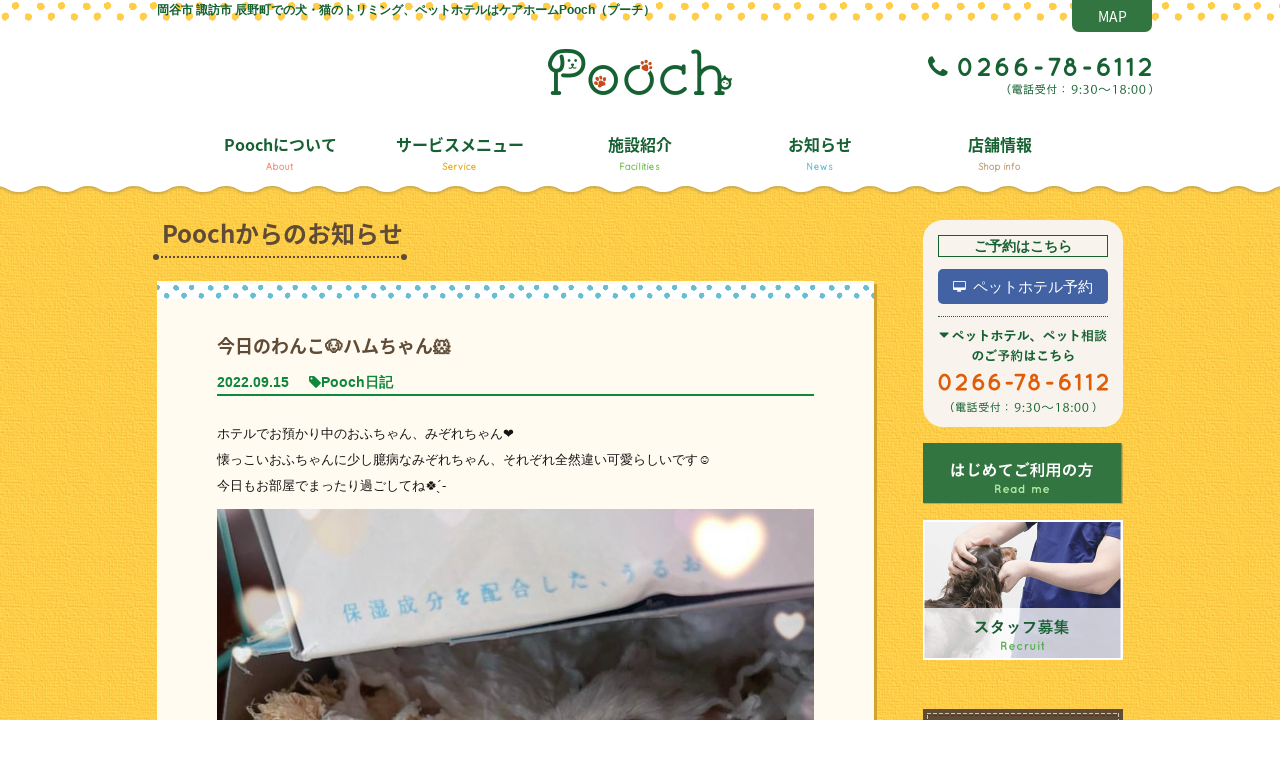

--- FILE ---
content_type: text/html; charset=UTF-8
request_url: http://www.pooch.jp/topics-diary/40762/
body_size: 14179
content:
<!DOCTYPE html>
<html lang="ja">
<head prefix="og: http://ogp.me/ns# fb: http://ogp.me/ns/fb# article: http://ogp.me/ns/article#">
	<meta charset="UTF-8">
	    <meta name="viewport" content="width=1240" />
        <title>
					今日のわんこ🐶ハムちゃん🐹 | Pooch｜岡谷市 諏訪市 辰野町での犬・猫のトリミング、ペットホテル 				</title>
    <meta name="description" itemprop="description" content="岡谷市にあるケアホームPooch（プーチ）です。ペット介護、トリミング、ペットホテル、ペットほいくえんなど幅広く対応しています。ドッグラン、屋内プレイルームなどワンちゃんと一部ネコちゃん用に様々な設備を完備。ペットのしあわせを一番にかんがえ、親しみやすお店を目指しています。" />
    <meta name="keywords" itemprop="keywords" content="" />
    <!-- OGP -->
    <meta property="og:title" content="Pooch｜岡谷市 諏訪市 辰野町での犬・猫のトリミング、ペットホテル" />
    <meta property="og:type" content="article" />
    <meta property="og:url" content="http://www.pooch.jp/topics-diary/40762/" />
    <meta property="og:description" content="" />
    <meta property="og:site_name" content="Pooch｜岡谷市 諏訪市 辰野町での犬・猫のトリミング、ペットホテル" />
    <meta property="og:image" content="http://www.pooch.jp/wp-content/themes/shinwashokai/images/opimg.jpg" />
    <!-- OGP -->
  <link href="https://fonts.googleapis.com/earlyaccess/notosansjapanese.css" rel="stylesheet" />
	<link href="https://fonts.googleapis.com/css?family=Quicksand" rel="stylesheet">
	<link rel="pingback" href="http://www.pooch.jp/xmlrpc.php" />
	<!--[if lt IE 9]>
	<script src="http://www.pooch.jp/wp-content/themes/pooch/js/html5shiv.min.js"></script>
	<![endif]-->
 <link rel="shortcut icon" type="image/vnd.microsoft.icon" href="http://www.pooch.jp/wp-content/themes/pooch/images/favicon.ico">
 <link rel="icon" type="image/vnd.microsoft.icon" href="http://www.pooch.jp/wp-content/themes/pooch/images/favicon.ico">
<!--メールフォームプロ用CSS-->
<link rel="stylesheet" href="http://www.pooch.jp/wp-content/themes/pooch/mfp.statics/mailformpro.css" type="text/css">
<!--/メールフォームプロ用CSS-->
	<meta name='robots' content='index, follow, max-image-preview:large, max-snippet:-1, max-video-preview:-1' />
	<style>img:is([sizes="auto" i], [sizes^="auto," i]) { contain-intrinsic-size: 3000px 1500px }</style>
	
	<!-- This site is optimized with the Yoast SEO plugin v26.4 - https://yoast.com/wordpress/plugins/seo/ -->
	<title>今日のわんこ🐶ハムちゃん🐹 | Pooch｜岡谷市 諏訪市 辰野町での犬・猫のトリミング、ペットホテル</title>
	<meta name="description" content="岡谷市にあるケアホームPooch（プーチ）です。ペット相談、トリミング、ペットホテル、ペット用品が洗えるコインランドリーの運営など幅広く対応しています。ドッグラン、屋内プレイルームなどワンちゃんと一部ネコちゃん用に様々な設備を完備。ペットのしあわせを一番にかんがえ、親しみやすお店を目指しています。" />
	<link rel="canonical" href="http://www.pooch.jp/topics-diary/40762/" />
	<meta property="og:locale" content="ja_JP" />
	<meta property="og:type" content="article" />
	<meta property="og:title" content="今日のわんこ🐶ハムちゃん🐹 | Pooch｜岡谷市 諏訪市 辰野町での犬・猫のトリミング、ペットホテル" />
	<meta property="og:description" content="岡谷市にあるケアホームPooch（プーチ）です。ペット相談、トリミング、ペットホテル、ペット用品が洗えるコインランドリーの運営など幅広く対応しています。ドッグラン、屋内プレイルームなどワンちゃんと一部ネコちゃん用に様々な設備を完備。ペットのしあわせを一番にかんがえ、親しみやすお店を目指しています。" />
	<meta property="og:url" content="http://www.pooch.jp/topics-diary/40762/" />
	<meta property="og:site_name" content="Pooch｜岡谷市 諏訪市 辰野町での犬・猫のトリミング、ペットホテル" />
	<meta property="article:published_time" content="2022-09-15T09:12:35+00:00" />
	<meta property="og:image" content="http://www.pooch.jp/wp-content/uploads/2022/09/1FF14FE5-AE7D-4E84-A7F3-8BF474F7E377.jpeg" />
	<meta property="og:image:width" content="1173" />
	<meta property="og:image:height" content="1471" />
	<meta property="og:image:type" content="image/jpeg" />
	<meta name="author" content="PoochStaff" />
	<meta name="twitter:card" content="summary_large_image" />
	<meta name="twitter:label1" content="執筆者" />
	<meta name="twitter:data1" content="PoochStaff" />
	<meta name="twitter:label2" content="推定読み取り時間" />
	<meta name="twitter:data2" content="4分" />
	<script type="application/ld+json" class="yoast-schema-graph">{"@context":"https://schema.org","@graph":[{"@type":"WebPage","@id":"http://www.pooch.jp/topics-diary/40762/","url":"http://www.pooch.jp/topics-diary/40762/","name":"今日のわんこ🐶ハムちゃん🐹 | Pooch｜岡谷市 諏訪市 辰野町での犬・猫のトリミング、ペットホテル","isPartOf":{"@id":"http://www.pooch.jp/#website"},"primaryImageOfPage":{"@id":"http://www.pooch.jp/topics-diary/40762/#primaryimage"},"image":{"@id":"http://www.pooch.jp/topics-diary/40762/#primaryimage"},"thumbnailUrl":"http://www.pooch.jp/wp-content/uploads/2022/09/1FF14FE5-AE7D-4E84-A7F3-8BF474F7E377.jpeg","datePublished":"2022-09-15T09:12:35+00:00","author":{"@id":"http://www.pooch.jp/#/schema/person/22f9d4de86876b4a6e50acb12ce34afd"},"description":"岡谷市にあるケアホームPooch（プーチ）です。ペット相談、トリミング、ペットホテル、ペット用品が洗えるコインランドリーの運営など幅広く対応しています。ドッグラン、屋内プレイルームなどワンちゃんと一部ネコちゃん用に様々な設備を完備。ペットのしあわせを一番にかんがえ、親しみやすお店を目指しています。","breadcrumb":{"@id":"http://www.pooch.jp/topics-diary/40762/#breadcrumb"},"inLanguage":"ja","potentialAction":[{"@type":"ReadAction","target":["http://www.pooch.jp/topics-diary/40762/"]}]},{"@type":"ImageObject","inLanguage":"ja","@id":"http://www.pooch.jp/topics-diary/40762/#primaryimage","url":"http://www.pooch.jp/wp-content/uploads/2022/09/1FF14FE5-AE7D-4E84-A7F3-8BF474F7E377.jpeg","contentUrl":"http://www.pooch.jp/wp-content/uploads/2022/09/1FF14FE5-AE7D-4E84-A7F3-8BF474F7E377.jpeg","width":1173,"height":1471},{"@type":"BreadcrumbList","@id":"http://www.pooch.jp/topics-diary/40762/#breadcrumb","itemListElement":[{"@type":"ListItem","position":1,"name":"ホーム","item":"http://www.pooch.jp/"},{"@type":"ListItem","position":2,"name":"お知らせ","item":"http://www.pooch.jp/news/"},{"@type":"ListItem","position":3,"name":"今日のわんこ🐶ハムちゃん🐹"}]},{"@type":"WebSite","@id":"http://www.pooch.jp/#website","url":"http://www.pooch.jp/","name":"Pooch｜岡谷市 諏訪市 辰野町での犬・猫のトリミング、ペットホテル","description":"岡谷市 諏訪市 辰野町での犬・猫のトリミング、ペットホテルはケアホームPooch（プーチ）","potentialAction":[{"@type":"SearchAction","target":{"@type":"EntryPoint","urlTemplate":"http://www.pooch.jp/?s={search_term_string}"},"query-input":{"@type":"PropertyValueSpecification","valueRequired":true,"valueName":"search_term_string"}}],"inLanguage":"ja"},{"@type":"Person","@id":"http://www.pooch.jp/#/schema/person/22f9d4de86876b4a6e50acb12ce34afd","name":"PoochStaff","image":{"@type":"ImageObject","inLanguage":"ja","@id":"http://www.pooch.jp/#/schema/person/image/","url":"https://secure.gravatar.com/avatar/553402e8d951f775930eb148c91110d1e152a483033378bccb15fd5e770dcdd9?s=96&d=mm&r=g","contentUrl":"https://secure.gravatar.com/avatar/553402e8d951f775930eb148c91110d1e152a483033378bccb15fd5e770dcdd9?s=96&d=mm&r=g","caption":"PoochStaff"}}]}</script>
	<!-- / Yoast SEO plugin. -->


<link rel="alternate" type="application/rss+xml" title="Pooch｜岡谷市 諏訪市 辰野町での犬・猫のトリミング、ペットホテル &raquo; 今日のわんこ🐶ハムちゃん🐹 のコメントのフィード" href="http://www.pooch.jp/topics-diary/40762/feed/" />
<link rel='stylesheet' id='wp-block-library-css' href='http://www.pooch.jp/wp-includes/css/dist/block-library/style.min.css?ver=6.8.3' type='text/css' media='all' />
<style id='classic-theme-styles-inline-css' type='text/css'>
/*! This file is auto-generated */
.wp-block-button__link{color:#fff;background-color:#32373c;border-radius:9999px;box-shadow:none;text-decoration:none;padding:calc(.667em + 2px) calc(1.333em + 2px);font-size:1.125em}.wp-block-file__button{background:#32373c;color:#fff;text-decoration:none}
</style>
<style id='global-styles-inline-css' type='text/css'>
:root{--wp--preset--aspect-ratio--square: 1;--wp--preset--aspect-ratio--4-3: 4/3;--wp--preset--aspect-ratio--3-4: 3/4;--wp--preset--aspect-ratio--3-2: 3/2;--wp--preset--aspect-ratio--2-3: 2/3;--wp--preset--aspect-ratio--16-9: 16/9;--wp--preset--aspect-ratio--9-16: 9/16;--wp--preset--color--black: #000000;--wp--preset--color--cyan-bluish-gray: #abb8c3;--wp--preset--color--white: #ffffff;--wp--preset--color--pale-pink: #f78da7;--wp--preset--color--vivid-red: #cf2e2e;--wp--preset--color--luminous-vivid-orange: #ff6900;--wp--preset--color--luminous-vivid-amber: #fcb900;--wp--preset--color--light-green-cyan: #7bdcb5;--wp--preset--color--vivid-green-cyan: #00d084;--wp--preset--color--pale-cyan-blue: #8ed1fc;--wp--preset--color--vivid-cyan-blue: #0693e3;--wp--preset--color--vivid-purple: #9b51e0;--wp--preset--gradient--vivid-cyan-blue-to-vivid-purple: linear-gradient(135deg,rgba(6,147,227,1) 0%,rgb(155,81,224) 100%);--wp--preset--gradient--light-green-cyan-to-vivid-green-cyan: linear-gradient(135deg,rgb(122,220,180) 0%,rgb(0,208,130) 100%);--wp--preset--gradient--luminous-vivid-amber-to-luminous-vivid-orange: linear-gradient(135deg,rgba(252,185,0,1) 0%,rgba(255,105,0,1) 100%);--wp--preset--gradient--luminous-vivid-orange-to-vivid-red: linear-gradient(135deg,rgba(255,105,0,1) 0%,rgb(207,46,46) 100%);--wp--preset--gradient--very-light-gray-to-cyan-bluish-gray: linear-gradient(135deg,rgb(238,238,238) 0%,rgb(169,184,195) 100%);--wp--preset--gradient--cool-to-warm-spectrum: linear-gradient(135deg,rgb(74,234,220) 0%,rgb(151,120,209) 20%,rgb(207,42,186) 40%,rgb(238,44,130) 60%,rgb(251,105,98) 80%,rgb(254,248,76) 100%);--wp--preset--gradient--blush-light-purple: linear-gradient(135deg,rgb(255,206,236) 0%,rgb(152,150,240) 100%);--wp--preset--gradient--blush-bordeaux: linear-gradient(135deg,rgb(254,205,165) 0%,rgb(254,45,45) 50%,rgb(107,0,62) 100%);--wp--preset--gradient--luminous-dusk: linear-gradient(135deg,rgb(255,203,112) 0%,rgb(199,81,192) 50%,rgb(65,88,208) 100%);--wp--preset--gradient--pale-ocean: linear-gradient(135deg,rgb(255,245,203) 0%,rgb(182,227,212) 50%,rgb(51,167,181) 100%);--wp--preset--gradient--electric-grass: linear-gradient(135deg,rgb(202,248,128) 0%,rgb(113,206,126) 100%);--wp--preset--gradient--midnight: linear-gradient(135deg,rgb(2,3,129) 0%,rgb(40,116,252) 100%);--wp--preset--font-size--small: 13px;--wp--preset--font-size--medium: 20px;--wp--preset--font-size--large: 36px;--wp--preset--font-size--x-large: 42px;--wp--preset--spacing--20: 0.44rem;--wp--preset--spacing--30: 0.67rem;--wp--preset--spacing--40: 1rem;--wp--preset--spacing--50: 1.5rem;--wp--preset--spacing--60: 2.25rem;--wp--preset--spacing--70: 3.38rem;--wp--preset--spacing--80: 5.06rem;--wp--preset--shadow--natural: 6px 6px 9px rgba(0, 0, 0, 0.2);--wp--preset--shadow--deep: 12px 12px 50px rgba(0, 0, 0, 0.4);--wp--preset--shadow--sharp: 6px 6px 0px rgba(0, 0, 0, 0.2);--wp--preset--shadow--outlined: 6px 6px 0px -3px rgba(255, 255, 255, 1), 6px 6px rgba(0, 0, 0, 1);--wp--preset--shadow--crisp: 6px 6px 0px rgba(0, 0, 0, 1);}:where(.is-layout-flex){gap: 0.5em;}:where(.is-layout-grid){gap: 0.5em;}body .is-layout-flex{display: flex;}.is-layout-flex{flex-wrap: wrap;align-items: center;}.is-layout-flex > :is(*, div){margin: 0;}body .is-layout-grid{display: grid;}.is-layout-grid > :is(*, div){margin: 0;}:where(.wp-block-columns.is-layout-flex){gap: 2em;}:where(.wp-block-columns.is-layout-grid){gap: 2em;}:where(.wp-block-post-template.is-layout-flex){gap: 1.25em;}:where(.wp-block-post-template.is-layout-grid){gap: 1.25em;}.has-black-color{color: var(--wp--preset--color--black) !important;}.has-cyan-bluish-gray-color{color: var(--wp--preset--color--cyan-bluish-gray) !important;}.has-white-color{color: var(--wp--preset--color--white) !important;}.has-pale-pink-color{color: var(--wp--preset--color--pale-pink) !important;}.has-vivid-red-color{color: var(--wp--preset--color--vivid-red) !important;}.has-luminous-vivid-orange-color{color: var(--wp--preset--color--luminous-vivid-orange) !important;}.has-luminous-vivid-amber-color{color: var(--wp--preset--color--luminous-vivid-amber) !important;}.has-light-green-cyan-color{color: var(--wp--preset--color--light-green-cyan) !important;}.has-vivid-green-cyan-color{color: var(--wp--preset--color--vivid-green-cyan) !important;}.has-pale-cyan-blue-color{color: var(--wp--preset--color--pale-cyan-blue) !important;}.has-vivid-cyan-blue-color{color: var(--wp--preset--color--vivid-cyan-blue) !important;}.has-vivid-purple-color{color: var(--wp--preset--color--vivid-purple) !important;}.has-black-background-color{background-color: var(--wp--preset--color--black) !important;}.has-cyan-bluish-gray-background-color{background-color: var(--wp--preset--color--cyan-bluish-gray) !important;}.has-white-background-color{background-color: var(--wp--preset--color--white) !important;}.has-pale-pink-background-color{background-color: var(--wp--preset--color--pale-pink) !important;}.has-vivid-red-background-color{background-color: var(--wp--preset--color--vivid-red) !important;}.has-luminous-vivid-orange-background-color{background-color: var(--wp--preset--color--luminous-vivid-orange) !important;}.has-luminous-vivid-amber-background-color{background-color: var(--wp--preset--color--luminous-vivid-amber) !important;}.has-light-green-cyan-background-color{background-color: var(--wp--preset--color--light-green-cyan) !important;}.has-vivid-green-cyan-background-color{background-color: var(--wp--preset--color--vivid-green-cyan) !important;}.has-pale-cyan-blue-background-color{background-color: var(--wp--preset--color--pale-cyan-blue) !important;}.has-vivid-cyan-blue-background-color{background-color: var(--wp--preset--color--vivid-cyan-blue) !important;}.has-vivid-purple-background-color{background-color: var(--wp--preset--color--vivid-purple) !important;}.has-black-border-color{border-color: var(--wp--preset--color--black) !important;}.has-cyan-bluish-gray-border-color{border-color: var(--wp--preset--color--cyan-bluish-gray) !important;}.has-white-border-color{border-color: var(--wp--preset--color--white) !important;}.has-pale-pink-border-color{border-color: var(--wp--preset--color--pale-pink) !important;}.has-vivid-red-border-color{border-color: var(--wp--preset--color--vivid-red) !important;}.has-luminous-vivid-orange-border-color{border-color: var(--wp--preset--color--luminous-vivid-orange) !important;}.has-luminous-vivid-amber-border-color{border-color: var(--wp--preset--color--luminous-vivid-amber) !important;}.has-light-green-cyan-border-color{border-color: var(--wp--preset--color--light-green-cyan) !important;}.has-vivid-green-cyan-border-color{border-color: var(--wp--preset--color--vivid-green-cyan) !important;}.has-pale-cyan-blue-border-color{border-color: var(--wp--preset--color--pale-cyan-blue) !important;}.has-vivid-cyan-blue-border-color{border-color: var(--wp--preset--color--vivid-cyan-blue) !important;}.has-vivid-purple-border-color{border-color: var(--wp--preset--color--vivid-purple) !important;}.has-vivid-cyan-blue-to-vivid-purple-gradient-background{background: var(--wp--preset--gradient--vivid-cyan-blue-to-vivid-purple) !important;}.has-light-green-cyan-to-vivid-green-cyan-gradient-background{background: var(--wp--preset--gradient--light-green-cyan-to-vivid-green-cyan) !important;}.has-luminous-vivid-amber-to-luminous-vivid-orange-gradient-background{background: var(--wp--preset--gradient--luminous-vivid-amber-to-luminous-vivid-orange) !important;}.has-luminous-vivid-orange-to-vivid-red-gradient-background{background: var(--wp--preset--gradient--luminous-vivid-orange-to-vivid-red) !important;}.has-very-light-gray-to-cyan-bluish-gray-gradient-background{background: var(--wp--preset--gradient--very-light-gray-to-cyan-bluish-gray) !important;}.has-cool-to-warm-spectrum-gradient-background{background: var(--wp--preset--gradient--cool-to-warm-spectrum) !important;}.has-blush-light-purple-gradient-background{background: var(--wp--preset--gradient--blush-light-purple) !important;}.has-blush-bordeaux-gradient-background{background: var(--wp--preset--gradient--blush-bordeaux) !important;}.has-luminous-dusk-gradient-background{background: var(--wp--preset--gradient--luminous-dusk) !important;}.has-pale-ocean-gradient-background{background: var(--wp--preset--gradient--pale-ocean) !important;}.has-electric-grass-gradient-background{background: var(--wp--preset--gradient--electric-grass) !important;}.has-midnight-gradient-background{background: var(--wp--preset--gradient--midnight) !important;}.has-small-font-size{font-size: var(--wp--preset--font-size--small) !important;}.has-medium-font-size{font-size: var(--wp--preset--font-size--medium) !important;}.has-large-font-size{font-size: var(--wp--preset--font-size--large) !important;}.has-x-large-font-size{font-size: var(--wp--preset--font-size--x-large) !important;}
:where(.wp-block-post-template.is-layout-flex){gap: 1.25em;}:where(.wp-block-post-template.is-layout-grid){gap: 1.25em;}
:where(.wp-block-columns.is-layout-flex){gap: 2em;}:where(.wp-block-columns.is-layout-grid){gap: 2em;}
:root :where(.wp-block-pullquote){font-size: 1.5em;line-height: 1.6;}
</style>
<link rel='stylesheet' id='contact-form-7-css' href='http://www.pooch.jp/wp-content/plugins/contact-form-7/includes/css/styles.css?ver=6.1.3' type='text/css' media='all' />
<link rel='stylesheet' id='pooch-bs-css' href='http://www.pooch.jp/wp-content/themes/pooch/css/app.min.css?ver=6.8.3' type='text/css' media='all' />
<link rel='stylesheet' id='pooch-css' href='http://www.pooch.jp/wp-content/themes/pooch/style.css?ver=1708' type='text/css' media='all' />
<link rel='stylesheet' id='font-css' href='http://www.pooch.jp/wp-content/themes/pooch/css/font-awesome.min.css?ver=6.8.3' type='text/css' media='all' />
<script type="text/javascript" src="http://www.pooch.jp/wp-includes/js/jquery/jquery.min.js?ver=3.7.1" id="jquery-core-js"></script>
<script type="text/javascript" src="http://www.pooch.jp/wp-includes/js/jquery/jquery-migrate.min.js?ver=3.4.1" id="jquery-migrate-js"></script>
<link rel="https://api.w.org/" href="http://www.pooch.jp/wp-json/" /><link rel="alternate" title="JSON" type="application/json" href="http://www.pooch.jp/wp-json/wp/v2/posts/40762" /><link rel="EditURI" type="application/rsd+xml" title="RSD" href="http://www.pooch.jp/xmlrpc.php?rsd" />
<meta name="generator" content="WordPress 6.8.3" />
<link rel='shortlink' href='http://www.pooch.jp/?p=40762' />
<link rel="alternate" title="oEmbed (JSON)" type="application/json+oembed" href="http://www.pooch.jp/wp-json/oembed/1.0/embed?url=http%3A%2F%2Fwww.pooch.jp%2Ftopics-diary%2F40762%2F" />
<link rel="alternate" title="oEmbed (XML)" type="text/xml+oembed" href="http://www.pooch.jp/wp-json/oembed/1.0/embed?url=http%3A%2F%2Fwww.pooch.jp%2Ftopics-diary%2F40762%2F&#038;format=xml" />
<style type="text/css">.recentcomments a{display:inline !important;padding:0 !important;margin:0 !important;}</style>  <script type="text/javascript" src="http://www.pooch.jp/wp-content/themes/pooch/js/functions.js"></script>
    <script>
        (function(i,s,o,g,r,a,m){i['GoogleAnalyticsObject']=r;i[r]=i[r]||function(){
            (i[r].q=i[r].q||[]).push(arguments)},i[r].l=1*new Date();a=s.createElement(o),
            m=s.getElementsByTagName(o)[0];a.async=1;a.src=g;m.parentNode.insertBefore(a,m)
                                })(window,document,'script','https://www.google-analytics.com/analytics.js','ga');

        ga('create', 'UA-104904517-1', 'auto');
        ga('send', 'pageview');

    </script>
    <!-- Global site tag (gtag.js) - Google Analytics -->
<script async src="https://www.googletagmanager.com/gtag/js?id=G-BLMB646GBS"></script>
<script>
  window.dataLayer = window.dataLayer || [];
  function gtag(){dataLayer.push(arguments);}
  gtag('js', new Date());

  gtag('config', 'G-BLMB646GBS');
</script>
</head>
<body class="wp-singular post-template-default single single-post postid-40762 single-format-standard wp-theme-pooch metaslider-plugin" id="top">
<div id="container">

<header id="header" class="header">
    <div class="row header__content">
              <nav class="navbar navbar-default col-xs-12 col-md-12">
                <div class="contfr">
                <div class="container">
                     
                      <div class="description">岡谷市 諏訪市 辰野町での犬・猫のトリミング、ペットホテルはケアホームPooch（プーチ）</div>
                     
                        <div class="navbar-header">
                          <button class="navbar-toggle collapsed" data-toggle="collapse" data-target="#mainNav">
                          <span></span>
                        </button>
                        <a href="http://www.pooch.jp/" class="navbar-brand">Pooch</a>
                        <div class="rightmenu">
                        <!--<a href="http://www.pooch.jp/" class="reservebtn">トリミング予約</a>-->
                        <a href="http://www.pooch.jp/shopinfo/#c1" class="mapbtn">MAP</a>
                        <div class="tel">0266-78-6112</div>
                        </div>
                        </div>
                      <div class="collapse navbar-collapse" id="mainNav">
                      <div class="innermenu">
                      
                      <div class="menu-%e3%82%b0%e3%83%ad%e3%83%bc%e3%83%90%e3%83%ab%e3%83%a1%e3%83%8b%e3%83%a5%e3%83%bc-container"><ul id="menu-%e3%82%b0%e3%83%ad%e3%83%bc%e3%83%90%e3%83%ab%e3%83%a1%e3%83%8b%e3%83%a5%e3%83%bc" class="nav navbar-nav"><li class="m-about"><a href="http://www.pooch.jp/about/">Poochについて<br /><span>About</span></a></li>
<li class="m-service menu-item-has-children"><a href="#">サービスメニュー<br /><span>Service</span></a>
<ul class="sub-menu">
	<li><a href="http://www.pooch.jp/attention/">はじめてご利用の方<br /><span></span></a></li>
	<li><a href="http://www.pooch.jp/trimming/">トリミング<br /><span></span></a></li>
	<li><a href="http://www.pooch.jp/hotel/">ペットホテル<br /><span></span></a></li>
	<li><a href="http://www.pooch.jp/consulting/">ペット相談<br /><span></span></a></li>
	<li><a href="http://www.pooch.jp/laundry/">コインランドリー<br /><span></span></a></li>
</ul>
</li>
<li class="m-facilities"><a href="http://www.pooch.jp/facilities/">施設紹介<br /><span>Facilities</span></a></li>
<li class="m-news"><a href="http://www.pooch.jp/news/">お知らせ<br /><span>News</span></a></li>
<li class="m-shopinfo"><a href="http://www.pooch.jp/shopinfo/">店舗情報<br /><span>Shop info</span></a></li>
</ul></div>												

                    </div>
                    </div>
                  </div>
                </div>
              </nav>
    <!-- end .row --></div>
<!-- end #header --></header>
<div class="wrapper">
<div id="contents">
	<div class="container">
	<div class="row">
	<div class="col-md-9">
	<div class="sub-page-contents">
	<main id="main" role="main">
	
 	<section class="s1">
	<div class="title"><h2><i class="fa fa-icon" aria-hidden="true"></i>Poochからのお知らせ</h2></div>
	<div class="newsarea">
				<ul>
						<li>
				<div>
				<h1 class="title">今日のわんこ🐶ハムちゃん🐹</h1>
				<div class="meta">2022.09.15<span><i class="fa fa-tag" aria-hidden="true"></i><a href="http://www.pooch.jp/category/topics-diary/" rel="category tag">Pooch日記</a></span></div>
				<div class="txt"><p>ホテルでお預かり中のおふちゃん、みぞれちゃん❤️<br />懐っこいおふちゃんに少し臆病なみぞれちゃん、それぞれ全然違い可愛らしいです☺️<br />今日もお部屋でまったり過ごしてね🍀 ̖́-<span id="more-40762"></span></p>
<p><a href="http://www.pooch.jp/wp-content/uploads/2022/09/1521B1B2-224C-49EA-9080-33916A460FA4.jpeg"><img fetchpriority="high" decoding="async" src="http://www.pooch.jp/wp-content/uploads/2022/09/1521B1B2-224C-49EA-9080-33916A460FA4.jpeg" alt="" width="1180" height="1491" class="alignnone size-full wp-image-40763" /></a> <a href="http://www.pooch.jp/wp-content/uploads/2022/09/C10DDD9A-7CAE-41F3-BB34-ED14F12362C8.jpeg"><img decoding="async" src="http://www.pooch.jp/wp-content/uploads/2022/09/C10DDD9A-7CAE-41F3-BB34-ED14F12362C8.jpeg" alt="" width="1172" height="1488" class="alignnone size-full wp-image-40764" /></a></p>
<p>&nbsp;</p>
<p>&nbsp;</p>
<p>お預かり中のはっぴちゃん❣️</p>
<p>お部屋でまったり過ごしています✨<br />ご飯も少しずつ食べてくれていました😁<br />お迎えが楽しみだね💖</p>
<p><a href="http://www.pooch.jp/wp-content/uploads/2022/09/61952AD6-C478-4F31-A031-8D01A1BA00E3.jpeg"><img decoding="async" src="http://www.pooch.jp/wp-content/uploads/2022/09/61952AD6-C478-4F31-A031-8D01A1BA00E3.jpeg" alt="" width="1168" height="1480" class="alignnone size-full wp-image-40765" /></a></p>
<p>&nbsp;</p>
<p>&nbsp;</p>
<p>ホテルでお預かり中のぷぅちゃん💖</p>
<p>ぷぅちゃんのペースでお散歩しました❤️<br />おトイレも上手にできました😆🎶<br />この後はトリミングしておかえりに備えます🥰</p>
<p><a href="http://www.pooch.jp/wp-content/uploads/2022/09/44D0202D-3BF4-45E6-90DD-F8B87C04EAEE.jpeg"><img loading="lazy" decoding="async" src="http://www.pooch.jp/wp-content/uploads/2022/09/44D0202D-3BF4-45E6-90DD-F8B87C04EAEE.jpeg" alt="" width="1177" height="1476" class="alignnone size-full wp-image-40766" /></a></p>
<p>&nbsp;</p>
<p>&nbsp;</p>
<p>黒太くん(๑•ᴗ•๑)♡</p>
<p>ご来店ありがとうございました🫧𓂃𓈒𓏸</p>
<p><a href="http://www.pooch.jp/wp-content/uploads/2022/09/2D6EB0B0-0ED3-47EA-A680-F68FAD9868A9.jpeg"><img loading="lazy" decoding="async" src="http://www.pooch.jp/wp-content/uploads/2022/09/2D6EB0B0-0ED3-47EA-A680-F68FAD9868A9.jpeg" alt="" width="1181" height="1462" class="alignnone size-full wp-image-40767" /></a></p>
<p>&nbsp;</p>
<p>クリくん❤⁡<br />⁡ご来店ありがとうございました(❁´ω`❁)</p>
<p><a href="http://www.pooch.jp/wp-content/uploads/2022/09/8E1EB951-8D9A-4EE9-8965-E1D2D4475F28.jpeg"><img loading="lazy" decoding="async" src="http://www.pooch.jp/wp-content/uploads/2022/09/8E1EB951-8D9A-4EE9-8965-E1D2D4475F28.jpeg" alt="" width="1175" height="1167" class="alignnone size-full wp-image-40768" /></a></p>
<p>&nbsp;</p>
<p>シュワくん🍁<br />ご来店ありがとうございました🍠</p>
<p><a href="http://www.pooch.jp/wp-content/uploads/2022/09/4D2152E8-6D22-454A-A185-3101A45734E0.jpeg"><img loading="lazy" decoding="async" src="http://www.pooch.jp/wp-content/uploads/2022/09/4D2152E8-6D22-454A-A185-3101A45734E0.jpeg" alt="" width="1171" height="1473" class="alignnone size-full wp-image-40769" /></a></p>
<p>&nbsp;</p>
<p>ベルちゃん🫧🤍</p>
<p>ご来店ありがとうございました𓂃𓈒𓏸︎︎︎︎ 🕊</p>
<p><a href="http://www.pooch.jp/wp-content/uploads/2022/09/0671E700-E0E6-4F3B-86E6-41F9F8ED14DE.jpeg"><img loading="lazy" decoding="async" src="http://www.pooch.jp/wp-content/uploads/2022/09/0671E700-E0E6-4F3B-86E6-41F9F8ED14DE.jpeg" alt="" width="1167" height="1443" class="alignnone size-full wp-image-40770" /></a></p>
<p>&nbsp;</p>
<p>お預かり中のぷぅちゃん🎀<br />お帰りの前にトリミングしました😆💕</p>
<p>もふもふのぷぅちゃんに変身です❤️<br />肉球までしっかりケアしてさっぱりしました🥰✨<br />お迎えが楽しみだね✌️🎶</p>
<p><a href="http://www.pooch.jp/wp-content/uploads/2022/09/531FB2AF-0CC3-4AFB-82C1-C6071A793328.jpeg"><img loading="lazy" decoding="async" src="http://www.pooch.jp/wp-content/uploads/2022/09/531FB2AF-0CC3-4AFB-82C1-C6071A793328.jpeg" alt="" width="1192" height="1448" class="alignnone size-full wp-image-40771" /></a></p>
<p>&nbsp;</p>
<p>&nbsp;</p>
<p>&nbsp;</p>
<p>タローくん🍁<br />ご来店ありがとうございました🍠<a href="http://www.pooch.jp/wp-content/uploads/2022/09/C3DF837A-0C93-4FED-BEE8-F07A1A1FE74A.jpeg"><img loading="lazy" decoding="async" src="http://www.pooch.jp/wp-content/uploads/2022/09/C3DF837A-0C93-4FED-BEE8-F07A1A1FE74A.jpeg" alt="" width="1135" height="1462" class="alignnone size-full wp-image-40772" /></a></p>
<p>&nbsp;</p>
<p>&nbsp;</p>
<p>マル君💗</p>
<p>本日もご来店ありがとうございました😊✨<a href="http://www.pooch.jp/wp-content/uploads/2022/09/B42E5047-EF0B-4551-B045-6D22DF236773.jpeg"><img loading="lazy" decoding="async" src="http://www.pooch.jp/wp-content/uploads/2022/09/B42E5047-EF0B-4551-B045-6D22DF236773.jpeg" alt="" width="1178" height="1487" class="alignnone size-full wp-image-40773" /></a></p>
<p>&nbsp;</p>
<p>&nbsp;</p>
<p>カルちゃん🤍</p>
<p>ご来店ありがとうございました(๓´˘`๓)𓂃 𓈒𓏸໒꒱</p>
<p><a href="http://www.pooch.jp/wp-content/uploads/2022/09/D12E99AA-8F03-4484-943E-94E711F86365.jpeg"><img loading="lazy" decoding="async" src="http://www.pooch.jp/wp-content/uploads/2022/09/D12E99AA-8F03-4484-943E-94E711F86365.jpeg" alt="" width="1172" height="1474" class="alignnone size-full wp-image-40774" /></a></p>
<p>&nbsp;</p>
<p>&nbsp;</p>
<p>ホテルでお預かりするわんちゃん🐶<br />元気にご来店です❤️<a href="http://www.pooch.jp/wp-content/uploads/2022/09/2FF80D92-EEC8-41E9-9A2A-A28A707BD40B.jpeg"><img loading="lazy" decoding="async" src="http://www.pooch.jp/wp-content/uploads/2022/09/2FF80D92-EEC8-41E9-9A2A-A28A707BD40B.jpeg" alt="" width="1185" height="1386" class="alignnone size-full wp-image-40775" /></a></p>
<p>&nbsp;</p>
<p>花子ちゃん❤⁡<br />⁡ご来店ありがとうございました(ृ´͈ ᵕ `͈ ृ )</p>
<p><a href="http://www.pooch.jp/wp-content/uploads/2022/09/CA89BD1C-698C-4CD2-A566-C04FCDAF89FE.jpeg"><img loading="lazy" decoding="async" src="http://www.pooch.jp/wp-content/uploads/2022/09/CA89BD1C-698C-4CD2-A566-C04FCDAF89FE.jpeg" alt="" width="1156" height="1186" class="alignnone size-full wp-image-40776" /></a></p>
<p>&nbsp;</p>
<p>&nbsp;</p>
<p>ココ君🍬</p>
<p>本日もご来店ありがとうございました( ⸝⸝⸝ᵕ ᵕ⸝⸝⸝ )❤︎<a href="http://www.pooch.jp/wp-content/uploads/2022/09/EEC53968-6CD4-4384-8BFA-0CACA64E68A1.jpeg"><img loading="lazy" decoding="async" src="http://www.pooch.jp/wp-content/uploads/2022/09/EEC53968-6CD4-4384-8BFA-0CACA64E68A1.jpeg" alt="" width="1185" height="1461" class="alignnone size-full wp-image-40777" /></a></p>
<p>&nbsp;</p>
<p>&nbsp;</p>
<p>ももちゃん🍑</p>
<p>ご来店ありがとうございました😁💕<a href="http://www.pooch.jp/wp-content/uploads/2022/09/1FF14FE5-AE7D-4E84-A7F3-8BF474F7E377.jpeg"><img loading="lazy" decoding="async" src="http://www.pooch.jp/wp-content/uploads/2022/09/1FF14FE5-AE7D-4E84-A7F3-8BF474F7E377.jpeg" alt="" width="1173" height="1471" class="alignnone size-full wp-image-40778" /></a></p>
<p>&nbsp;</p>
<p>&nbsp;</p>
<p>&nbsp;</p>
<p>&nbsp;</p></div>
				</div>
			</li>
							 </div>								

	 
 	</section>
 	<section class="s2 newsfoot">
	<div class="fr">
	<div class="inner">	
	<div class="infoarea">
		<div class="title"><h3><i class="fa fa-calendar" aria-hidden="true"></i>最新記事</h3></div>
					<ul class="newslist twolist">
						<li>
			<a href="http://www.pooch.jp/%e3%81%8a%e7%9f%a5%e3%82%89%e3%81%9b/52955/" class="fr">
			<div class="img">
			                 <span><img width="96" height="96" src="http://www.pooch.jp/wp-content/uploads/2024/03/2023y11m04d_133334022.jpg" class="attachment-thumbnail size-thumbnail wp-post-image" alt="" decoding="async" loading="lazy" /></span>
    					</div>
			<div class="txt">
			<div class="date">2025.10.01</div>
			<div class="ntitle">
				お預かり中の投薬関係について	
			</div></div>
			</a>
			</li>
							<li>
			<a href="http://www.pooch.jp/%e3%81%8a%e7%9f%a5%e3%82%89%e3%81%9b/62477/" class="fr">
			<div class="img">
			                 <span><img width="96" height="96" src="http://www.pooch.jp/wp-content/uploads/2025/03/4fa5ebfcbbf287480388f15b79f304ed.jpg" class="attachment-thumbnail size-thumbnail wp-post-image" alt="" decoding="async" loading="lazy" /></span>
    					</div>
			<div class="txt">
			<div class="date">2025.06.05</div>
			<div class="ntitle">
				ブログ更新内容の変更について	
			</div></div>
			</a>
			</li>
							<li>
			<a href="http://www.pooch.jp/topics-diary/62454/" class="fr">
			<div class="img">
			                 <span><img src="http://www.pooch.jp/wp-content/themes/pooch/images/pooch_gray.png" alt="noimage"></span>
    					</div>
			<div class="txt">
			<div class="date">2025.03.17</div>
			<div class="ntitle">
				今日のわんこ🐶	
			</div></div>
			</a>
			</li>
							<li>
			<a href="http://www.pooch.jp/topics-diary/62412/" class="fr">
			<div class="img">
			                 <span><img width="72" height="96" src="http://www.pooch.jp/wp-content/uploads/2025/03/IMG_3166-scaled.jpeg" class="attachment-thumbnail size-thumbnail wp-post-image" alt="" decoding="async" loading="lazy" srcset="http://www.pooch.jp/wp-content/uploads/2025/03/IMG_3166-scaled.jpeg 1920w, http://www.pooch.jp/wp-content/uploads/2025/03/IMG_3166-1152x1536.jpeg 1152w, http://www.pooch.jp/wp-content/uploads/2025/03/IMG_3166-1536x2048.jpeg 1536w" sizes="auto, (max-width: 72px) 100vw, 72px" /></span>
    					</div>
			<div class="txt">
			<div class="date">2025.03.16</div>
			<div class="ntitle">
				今日のわんこ🐶にゃんこ🐱	
			</div></div>
			</a>
			</li>
						</ul>
				</div>
		<div class="puarea">
		<div class="title"><h3>ピックアップ</h3></div>
			
				<ul class="pickuplist twolist">
						<li>
			<a href="http://www.pooch.jp/%e3%81%8a%e7%9f%a5%e3%82%89%e3%81%9b/52955/" class="fr">
			<div class="img">
			                 <span><img width="96" height="96" src="http://www.pooch.jp/wp-content/uploads/2024/03/2023y11m04d_133334022.jpg" class="attachment-thumbnail size-thumbnail wp-post-image" alt="" decoding="async" loading="lazy" /></span>
    					</div>
			<div class="txt">
			<div class="date">2025.10.01</div>
			<div class="ntitle">
				お預かり中の投薬関係について	
			</div></div>
			</a>
			</li>
							<li>
			<a href="http://www.pooch.jp/topics-diary/59995/" class="fr">
			<div class="img">
			                 <span><img width="96" height="96" src="http://www.pooch.jp/wp-content/uploads/2024/12/4fa5ebfcbbf287480388f15b79f304ed.jpg" class="attachment-thumbnail size-thumbnail wp-post-image" alt="" decoding="async" loading="lazy" srcset="http://www.pooch.jp/wp-content/uploads/2024/12/4fa5ebfcbbf287480388f15b79f304ed.jpg 2000w, http://www.pooch.jp/wp-content/uploads/2024/12/4fa5ebfcbbf287480388f15b79f304ed-1536x1536.jpg 1536w" sizes="auto, (max-width: 96px) 100vw, 96px" /></span>
    					</div>
			<div class="txt">
			<div class="date">2024.12.01</div>
			<div class="ntitle">
				小動物のお預かり休止に関するご案内	
			</div></div>
			</a>
			</li>
							<li>
			<a href="http://www.pooch.jp/%e3%81%8a%e7%9f%a5%e3%82%89%e3%81%9b/58188/" class="fr">
			<div class="img">
			                 <span><img width="96" height="96" src="http://www.pooch.jp/wp-content/uploads/2024/10/4fa5ebfcbbf287480388f15b79f304ed-1-scaled.jpg" class="attachment-thumbnail size-thumbnail wp-post-image" alt="" decoding="async" loading="lazy" srcset="http://www.pooch.jp/wp-content/uploads/2024/10/4fa5ebfcbbf287480388f15b79f304ed-1-scaled.jpg 2560w, http://www.pooch.jp/wp-content/uploads/2024/10/4fa5ebfcbbf287480388f15b79f304ed-1-1536x1536.jpg 1536w, http://www.pooch.jp/wp-content/uploads/2024/10/4fa5ebfcbbf287480388f15b79f304ed-1-2048x2048.jpg 2048w" sizes="auto, (max-width: 96px) 100vw, 96px" /></span>
    					</div>
			<div class="txt">
			<div class="date">2024.10.01</div>
			<div class="ntitle">
				価格改定のお知らせ	
			</div></div>
			</a>
			</li>
							<li>
			<a href="http://www.pooch.jp/%e3%81%8a%e7%9f%a5%e3%82%89%e3%81%9b/56812/" class="fr">
			<div class="img">
			                 <span><img width="96" height="96" src="http://www.pooch.jp/wp-content/uploads/2024/08/4fa5ebfcbbf287480388f15b79f304ed.png" class="attachment-thumbnail size-thumbnail wp-post-image" alt="" decoding="async" loading="lazy" srcset="http://www.pooch.jp/wp-content/uploads/2024/08/4fa5ebfcbbf287480388f15b79f304ed.png 2846w, http://www.pooch.jp/wp-content/uploads/2024/08/4fa5ebfcbbf287480388f15b79f304ed-1536x1536.png 1536w, http://www.pooch.jp/wp-content/uploads/2024/08/4fa5ebfcbbf287480388f15b79f304ed-2048x2048.png 2048w" sizes="auto, (max-width: 96px) 100vw, 96px" /></span>
    					</div>
			<div class="txt">
			<div class="date">2024.08.01</div>
			<div class="ntitle">
				ペットホテルに関して	
			</div></div>
			</a>
			</li>
							<li>
			<a href="http://www.pooch.jp/%e3%81%8a%e7%9f%a5%e3%82%89%e3%81%9b/53639/" class="fr">
			<div class="img">
			                 <span><img width="96" height="96" src="http://www.pooch.jp/wp-content/uploads/2024/04/4fa5ebfcbbf287480388f15b79f304ed.jpg" class="attachment-thumbnail size-thumbnail wp-post-image" alt="" decoding="async" loading="lazy" /></span>
    					</div>
			<div class="txt">
			<div class="date">2024.04.01</div>
			<div class="ntitle">
				閉店時間外のご来店について	
			</div></div>
			</a>
			</li>
							<li>
			<a href="http://www.pooch.jp/%e3%81%8a%e7%9f%a5%e3%82%89%e3%81%9b/44880/" class="fr">
			<div class="img">
			                 <span><img width="96" height="96" src="http://www.pooch.jp/wp-content/uploads/2023/03/4fa5ebfcbbf287480388f15b79f304ed-scaled.jpg" class="attachment-thumbnail size-thumbnail wp-post-image" alt="" decoding="async" loading="lazy" srcset="http://www.pooch.jp/wp-content/uploads/2023/03/4fa5ebfcbbf287480388f15b79f304ed-scaled.jpg 2560w, http://www.pooch.jp/wp-content/uploads/2023/03/4fa5ebfcbbf287480388f15b79f304ed-1536x1536.jpg 1536w, http://www.pooch.jp/wp-content/uploads/2023/03/4fa5ebfcbbf287480388f15b79f304ed-2048x2048.jpg 2048w" sizes="auto, (max-width: 96px) 100vw, 96px" /></span>
    					</div>
			<div class="txt">
			<div class="date">2023.03.15</div>
			<div class="ntitle">
				【ご予約に関するお知らせ】	
			</div></div>
			</a>
			</li>
							<li>
			<a href="http://www.pooch.jp/topics-diary/41030/" class="fr">
			<div class="img">
			                 <span><img width="96" height="96" src="http://www.pooch.jp/wp-content/uploads/2022/09/4fa5ebfcbbf287480388f15b79f304ed.jpg" class="attachment-thumbnail size-thumbnail wp-post-image" alt="" decoding="async" loading="lazy" /></span>
    					</div>
			<div class="txt">
			<div class="date">2022.09.30</div>
			<div class="ntitle">
				１０月よりキャンセルポリシーを追加します。	
			</div></div>
			</a>
			</li>
							<li>
			<a href="http://www.pooch.jp/topics-diary/17040/" class="fr">
			<div class="img">
			                 <span><img width="80" height="80" src="http://www.pooch.jp/wp-content/uploads/2020/10/3-80x80.jpg" class="attachment-thumbnail size-thumbnail wp-post-image" alt="" decoding="async" loading="lazy" /></span>
    					</div>
			<div class="txt">
			<div class="date">2020.10.28</div>
			<div class="ntitle">
				LINE公式アカウント	
			</div></div>
			</a>
			</li>
						</ul>
				</div>
		<div class="metaarea">
		<ul class="pickuplist twolist">
			<li>
			<div class="title"><h3>カテゴリー</h3></div>
			<div class="fr">
                <ul>
                    <li><a href="http://www.pooch.jp/category/topics-news/">ニュース<i class="fa fa-caret-right" aria-hidden="true"></i></a></li>
                    <li><a href="http://www.pooch.jp/category/topics-care/">ペットケア<i class="fa fa-caret-right" aria-hidden="true"></i></a></li>
                    <li><a href="http://www.pooch.jp/category/topics-trim/">トリミング<i class="fa fa-caret-right" aria-hidden="true"></i></a></li>
                    <li><a href="http://www.pooch.jp/category/topics-hotel/">ペットホテル<i class="fa fa-caret-right" aria-hidden="true"></i></a></li>
                    <li><a href="http://www.pooch.jp/category/topics-kinder/">ペットほいくえん<i class="fa fa-caret-right" aria-hidden="true"></i></a></li>
                    <li><a href="http://www.pooch.jp/category/topics-diary/">Pooch日記<i class="fa fa-caret-right" aria-hidden="true"></i></a></li>
                </ul>
                </div>
			</li>
			<li>
			<div class="title"><h3>年月一覧</h3></div>
			<div class="selectfr">
			<select name="archive-dropdown" onChange='document.location.href=this.options[this.selectedIndex].value;'>
			<option value="">日付</option>
				<option value='http://www.pooch.jp/date/2025/10/'> 2025年10月 </option>
	<option value='http://www.pooch.jp/date/2025/06/'> 2025年6月 </option>
	<option value='http://www.pooch.jp/date/2025/03/'> 2025年3月 </option>
	<option value='http://www.pooch.jp/date/2025/02/'> 2025年2月 </option>
	<option value='http://www.pooch.jp/date/2025/01/'> 2025年1月 </option>
	<option value='http://www.pooch.jp/date/2024/12/'> 2024年12月 </option>
	<option value='http://www.pooch.jp/date/2024/11/'> 2024年11月 </option>
	<option value='http://www.pooch.jp/date/2024/10/'> 2024年10月 </option>
	<option value='http://www.pooch.jp/date/2024/09/'> 2024年9月 </option>
	<option value='http://www.pooch.jp/date/2024/08/'> 2024年8月 </option>
	<option value='http://www.pooch.jp/date/2024/07/'> 2024年7月 </option>
	<option value='http://www.pooch.jp/date/2024/06/'> 2024年6月 </option>
	<option value='http://www.pooch.jp/date/2024/05/'> 2024年5月 </option>
	<option value='http://www.pooch.jp/date/2024/04/'> 2024年4月 </option>
	<option value='http://www.pooch.jp/date/2024/03/'> 2024年3月 </option>
	<option value='http://www.pooch.jp/date/2024/02/'> 2024年2月 </option>
	<option value='http://www.pooch.jp/date/2024/01/'> 2024年1月 </option>
	<option value='http://www.pooch.jp/date/2023/12/'> 2023年12月 </option>
	<option value='http://www.pooch.jp/date/2023/11/'> 2023年11月 </option>
	<option value='http://www.pooch.jp/date/2023/10/'> 2023年10月 </option>
	<option value='http://www.pooch.jp/date/2023/09/'> 2023年9月 </option>
	<option value='http://www.pooch.jp/date/2023/08/'> 2023年8月 </option>
	<option value='http://www.pooch.jp/date/2023/07/'> 2023年7月 </option>
	<option value='http://www.pooch.jp/date/2023/06/'> 2023年6月 </option>
	<option value='http://www.pooch.jp/date/2023/05/'> 2023年5月 </option>
	<option value='http://www.pooch.jp/date/2023/04/'> 2023年4月 </option>
	<option value='http://www.pooch.jp/date/2023/03/'> 2023年3月 </option>
	<option value='http://www.pooch.jp/date/2023/02/'> 2023年2月 </option>
	<option value='http://www.pooch.jp/date/2023/01/'> 2023年1月 </option>
	<option value='http://www.pooch.jp/date/2022/12/'> 2022年12月 </option>
	<option value='http://www.pooch.jp/date/2022/11/'> 2022年11月 </option>
	<option value='http://www.pooch.jp/date/2022/10/'> 2022年10月 </option>
	<option value='http://www.pooch.jp/date/2022/09/'> 2022年9月 </option>
	<option value='http://www.pooch.jp/date/2022/08/'> 2022年8月 </option>
	<option value='http://www.pooch.jp/date/2022/07/'> 2022年7月 </option>
	<option value='http://www.pooch.jp/date/2022/06/'> 2022年6月 </option>
	<option value='http://www.pooch.jp/date/2022/05/'> 2022年5月 </option>
	<option value='http://www.pooch.jp/date/2022/04/'> 2022年4月 </option>
	<option value='http://www.pooch.jp/date/2022/03/'> 2022年3月 </option>
	<option value='http://www.pooch.jp/date/2022/02/'> 2022年2月 </option>
	<option value='http://www.pooch.jp/date/2022/01/'> 2022年1月 </option>
	<option value='http://www.pooch.jp/date/2021/12/'> 2021年12月 </option>
	<option value='http://www.pooch.jp/date/2021/11/'> 2021年11月 </option>
	<option value='http://www.pooch.jp/date/2021/10/'> 2021年10月 </option>
	<option value='http://www.pooch.jp/date/2021/09/'> 2021年9月 </option>
	<option value='http://www.pooch.jp/date/2021/08/'> 2021年8月 </option>
	<option value='http://www.pooch.jp/date/2021/07/'> 2021年7月 </option>
	<option value='http://www.pooch.jp/date/2021/06/'> 2021年6月 </option>
	<option value='http://www.pooch.jp/date/2021/05/'> 2021年5月 </option>
	<option value='http://www.pooch.jp/date/2021/04/'> 2021年4月 </option>
	<option value='http://www.pooch.jp/date/2021/03/'> 2021年3月 </option>
	<option value='http://www.pooch.jp/date/2021/02/'> 2021年2月 </option>
	<option value='http://www.pooch.jp/date/2021/01/'> 2021年1月 </option>
	<option value='http://www.pooch.jp/date/2020/12/'> 2020年12月 </option>
	<option value='http://www.pooch.jp/date/2020/11/'> 2020年11月 </option>
	<option value='http://www.pooch.jp/date/2020/10/'> 2020年10月 </option>
	<option value='http://www.pooch.jp/date/2020/09/'> 2020年9月 </option>
	<option value='http://www.pooch.jp/date/2020/08/'> 2020年8月 </option>
	<option value='http://www.pooch.jp/date/2020/07/'> 2020年7月 </option>
	<option value='http://www.pooch.jp/date/2020/06/'> 2020年6月 </option>
	<option value='http://www.pooch.jp/date/2020/05/'> 2020年5月 </option>
	<option value='http://www.pooch.jp/date/2020/04/'> 2020年4月 </option>
	<option value='http://www.pooch.jp/date/2020/03/'> 2020年3月 </option>
	<option value='http://www.pooch.jp/date/2020/02/'> 2020年2月 </option>
	<option value='http://www.pooch.jp/date/2020/01/'> 2020年1月 </option>
	<option value='http://www.pooch.jp/date/2019/12/'> 2019年12月 </option>
	<option value='http://www.pooch.jp/date/2019/11/'> 2019年11月 </option>
	<option value='http://www.pooch.jp/date/2019/10/'> 2019年10月 </option>
	<option value='http://www.pooch.jp/date/2019/09/'> 2019年9月 </option>
	<option value='http://www.pooch.jp/date/2019/08/'> 2019年8月 </option>
	<option value='http://www.pooch.jp/date/2019/07/'> 2019年7月 </option>
	<option value='http://www.pooch.jp/date/2019/06/'> 2019年6月 </option>
	<option value='http://www.pooch.jp/date/2019/05/'> 2019年5月 </option>
	<option value='http://www.pooch.jp/date/2019/04/'> 2019年4月 </option>
	<option value='http://www.pooch.jp/date/2019/03/'> 2019年3月 </option>
	<option value='http://www.pooch.jp/date/2019/02/'> 2019年2月 </option>
	<option value='http://www.pooch.jp/date/2019/01/'> 2019年1月 </option>
	<option value='http://www.pooch.jp/date/2018/12/'> 2018年12月 </option>
	<option value='http://www.pooch.jp/date/2018/11/'> 2018年11月 </option>
	<option value='http://www.pooch.jp/date/2018/10/'> 2018年10月 </option>
	<option value='http://www.pooch.jp/date/2018/09/'> 2018年9月 </option>
	<option value='http://www.pooch.jp/date/2018/08/'> 2018年8月 </option>
	<option value='http://www.pooch.jp/date/2018/07/'> 2018年7月 </option>
	<option value='http://www.pooch.jp/date/2018/06/'> 2018年6月 </option>
	<option value='http://www.pooch.jp/date/2018/05/'> 2018年5月 </option>
	<option value='http://www.pooch.jp/date/2018/04/'> 2018年4月 </option>
	<option value='http://www.pooch.jp/date/2018/03/'> 2018年3月 </option>
	<option value='http://www.pooch.jp/date/2018/02/'> 2018年2月 </option>
	<option value='http://www.pooch.jp/date/2018/01/'> 2018年1月 </option>
	<option value='http://www.pooch.jp/date/2017/12/'> 2017年12月 </option>
	<option value='http://www.pooch.jp/date/2017/11/'> 2017年11月 </option>
	<option value='http://www.pooch.jp/date/2017/10/'> 2017年10月 </option>
	<option value='http://www.pooch.jp/date/2017/09/'> 2017年9月 </option>
	<option value='http://www.pooch.jp/date/2017/08/'> 2017年8月 </option>
			</select>
			</div>
			<div class="search_name_area">
                <div class="title"><h3>ワンちゃん、ネコちゃんのお名前で検索</h3></div>
                <nav class="search_form">
    <form method="get" action="http://www.pooch.jp/" >
        <input name="s" type="text">
        <input type="submit" value="検索">
    </form>
</nav>
			</div>
			</li>
			</ul>
		</div>

	</div>
	</div>
	</section>
		<section class="maparea">
	<div class="fr">
		<ul class="twolist">
		<li>
		<div>	
		<div class="ttl">Pooch（プーチ）</div>
		<dl>
		<dt>住所</dt>
		<dd>長野県岡谷市長地御所1-1-4</dd>
		<dt>トリミング営業時間</dt>
		<dd><b>9:30～18:00</b><br>
            休業日：8月15日・1月1日
        </dd>
		<dt>ペットホテル営業時間</dt>
		<dd><b>9:15～17:30</b><br>
            休業日：8月15日・1月1日<br>※ホテルのお世話はしますのでご安心下さい<br>
        </dd>
		<dt>お問い合わせ・予約</dt>
		<dd><i class="fa fa-phone" aria-hidden="true"></i>電話番号  0266-78-6112</dd>
		</dl>
		<ul class="twolist btnlist">
<!--            <li class="reservebtn"><a href="https://bg7.power-k.jp/llogin/8218/8241/" target="_blank">トリミング予約</a></li>-->
			<li class="contactbtn"><a href="http://www.pooch.jp/contact/">お問い合わせ</a></li>
		</ul>
		<div class="note">※ ペット相談のご予約はお電話にて承ります。</div>
		</div>
		</li>
		<li>
		<div class="map">
		<iframe src="https://www.google.com/maps/embed?pb=!1m18!1m12!1m3!1d3224.9386937488343!2d138.06391953305024!3d36.07059938383921!2m3!1f0!2f0!3f0!3m2!1i1024!2i768!4f13.1!3m3!1m2!1s0x601cffe2246a0961%3A0xf30d1befec1d1b4c!2z44CSMzk0LTAwODIg6ZW36YeO55yM5bKh6LC35biC6ZW35Zyw5b6h5omA77yR5LiB55uu77yR4oiS77yU!5e0!3m2!1sja!2sjp!4v1499764973852" width="330" height="556" frameborder="0" style="border:0" allowfullscreen></iframe>
		</div>
		<a href="https://www.google.co.jp/maps/place/%E3%80%92394-0082+%E9%95%B7%E9%87%8E%E7%9C%8C%E5%B2%A1%E8%B0%B7%E5%B8%82%E9%95%B7%E5%9C%B0%E5%BE%A1%E6%89%80%EF%BC%91%E4%B8%81%E7%9B%AE%EF%BC%91%E2%88%92%EF%BC%94/@36.0709936,138.0636993,17z/data=!3m1!4b1!4m5!3m4!1s0x601cffe2246a0961:0xf30d1befec1d1b4c!8m2!3d36.0709893!4d138.0658933?hl=ja&authuser=0" target="_blank">Googleマップで開く<i class="fa fa-angle-right" aria-hidden="true"></i></a>
		</li>
		</ul>
	</div>
	</section><!-- end #main --></main>
</div>
</div>
<div class="col-md-3">
	<aside id="sub">
<div class="sidebar">
	<div id="widget-area" class="widget-area w1">
	<span>ご予約はこちら</span>
<!--        <div class="reservebtn"><a href="https://bg7.power-k.jp/llogin/8218/8241/" target="_blank">トリミング予約</a></div>-->
        <div class="reservehotelbtn"><a href="http://www.pooch.jp/hotelreserve/">ペットホテル予約</a></div>
	<a href="tel:0266-78-6112" class="tellink"></a>
	</div>
	
	<a class="atbtn" href="http://www.pooch.jp/attention/"><span>初めてのご利用の方へ</span></a>
    <a class="staffbtn" href="http://www.pooch.jp/topics-news/309/"><span>スタッフ募集</span></a>
	<div class="fb">
<div id="fb-root"></div>
<script>(function(d, s, id) {
  var js, fjs = d.getElementsByTagName(s)[0];
  if (d.getElementById(id)) return;
  js = d.createElement(s); js.id = id;
  js.src = "//connect.facebook.net/ja_JP/sdk.js#xfbml=1&version=v2.10";
  fjs.parentNode.insertBefore(js, fjs);
}(document, 'script', 'facebook-jssdk'));</script>
<div class="fb-page" data-href="https://www.facebook.com/chpooch/" data-tabs="timeline" data-small-header="false" data-adapt-container-width="true" data-hide-cover="false" data-show-facepile="true" data-width="500" data-height="300"><blockquote cite="https://www.facebook.com/chpooch/" class="fb-xfbml-parse-ignore"><a href="https://www.facebook.com/chpooch/">ケアホームPooch</a></blockquote></div>
	</div>
	<a href="https://www.instagram.com/chpooch/" target="_blank" class="inbtn"><span>Instagram</span></a>
	<a class="imgbtn" href="http://www.pooch.jp/laundry/"><img src="http://www.pooch.jp/wp-content/themes/pooch/images/side_banner_laundry.png"></a>
</div>
<!-- #sub --></aside>
</div>
<!-- end .row --></div>
<!-- end .container --></div>
	<!-- end #contents --></div>
	<!-- end wrapper --></div>
	<footer id="footer" class="footer">
		
		<div class="copyright">
			<div class="container">
			<div class="row">
			<div class="footer_menu">

						<ul class="twolist">
						<li><img src="http://www.pooch.jp/wp-content/themes/pooch/images/footer_logo.png" width="150" height="38" alt="Pooch"/></li>
						<li>
							<div class="fmenu">
																<div id="nav_menu-2" class="widget footer-widget widget_nav_menu"><div class="menu-%e3%83%95%e3%83%83%e3%82%bf%e3%83%bc%ef%bc%91-container"><ul id="menu-%e3%83%95%e3%83%83%e3%82%bf%e3%83%bc%ef%bc%91" class="menu"><li><a href="http://www.pooch.jp/about/">Poochについて<br /><span></span></a></li>
<li class="menu-item-has-children"><a href="#">サービス<br /><span></span></a>
<ul class="sub-menu">
	<li><a href="http://www.pooch.jp/trimming/">トリミング<br /><span></span></a></li>
	<li><a href="http://www.pooch.jp/hotel/">ペットホテル<br /><span></span></a></li>
	<li><a href="http://www.pooch.jp/consulting/">ペット相談<br /><span></span></a></li>
	<li><a href="http://www.pooch.jp/laundry/">コインランドリー<br /><span></span></a></li>
</ul>
</li>
</ul></div></div><div id="nav_menu-3" class="widget footer-widget widget_nav_menu"><div class="menu-%e3%83%95%e3%83%83%e3%82%bf%e3%83%bc%ef%bc%92-container"><ul id="menu-%e3%83%95%e3%83%83%e3%82%bf%e3%83%bc%ef%bc%92" class="menu"><li><a href="http://www.pooch.jp/attention/">はじめてご利用の方<br /><span></span></a></li>
<li><a href="http://www.pooch.jp/facilities/">施設紹介<br /><span></span></a></li>
<li><a href="http://www.pooch.jp/news/">お知らせ<br /><span></span></a></li>
<li><a href="http://www.pooch.jp/shopinfo/">店舗情報<br /><span></span></a></li>
<li><a href="http://www.pooch.jp/contact/">お問い合わせ<br /><span></span></a></li>
<li class="reservebtn"><a target="_blank" href="#">web予約<br /><span></span></a></li>
</ul></div></div>													</div>
						</li>
					</ul>


            </div>
			<div class="copy">            
			&copy;2017 Pooch. 
			</div>

            <!-- end .row --></div>
        <!-- end .container --></div>
		<!-- end .copyright --></div>
	<!-- end #footer --></footer>
<!-- end #container --></div>
<script type="speculationrules">
{"prefetch":[{"source":"document","where":{"and":[{"href_matches":"\/*"},{"not":{"href_matches":["\/wp-*.php","\/wp-admin\/*","\/wp-content\/uploads\/*","\/wp-content\/*","\/wp-content\/plugins\/*","\/wp-content\/themes\/pooch\/*","\/*\\?(.+)"]}},{"not":{"selector_matches":"a[rel~=\"nofollow\"]"}},{"not":{"selector_matches":".no-prefetch, .no-prefetch a"}}]},"eagerness":"conservative"}]}
</script>
<script type="text/javascript" src="http://www.pooch.jp/wp-includes/js/dist/hooks.min.js?ver=4d63a3d491d11ffd8ac6" id="wp-hooks-js"></script>
<script type="text/javascript" src="http://www.pooch.jp/wp-includes/js/dist/i18n.min.js?ver=5e580eb46a90c2b997e6" id="wp-i18n-js"></script>
<script type="text/javascript" id="wp-i18n-js-after">
/* <![CDATA[ */
wp.i18n.setLocaleData( { 'text direction\u0004ltr': [ 'ltr' ] } );
/* ]]> */
</script>
<script type="text/javascript" src="http://www.pooch.jp/wp-content/plugins/contact-form-7/includes/swv/js/index.js?ver=6.1.3" id="swv-js"></script>
<script type="text/javascript" id="contact-form-7-js-translations">
/* <![CDATA[ */
( function( domain, translations ) {
	var localeData = translations.locale_data[ domain ] || translations.locale_data.messages;
	localeData[""].domain = domain;
	wp.i18n.setLocaleData( localeData, domain );
} )( "contact-form-7", {"translation-revision-date":"2025-10-29 09:23:50+0000","generator":"GlotPress\/4.0.3","domain":"messages","locale_data":{"messages":{"":{"domain":"messages","plural-forms":"nplurals=1; plural=0;","lang":"ja_JP"},"This contact form is placed in the wrong place.":["\u3053\u306e\u30b3\u30f3\u30bf\u30af\u30c8\u30d5\u30a9\u30fc\u30e0\u306f\u9593\u9055\u3063\u305f\u4f4d\u7f6e\u306b\u7f6e\u304b\u308c\u3066\u3044\u307e\u3059\u3002"],"Error:":["\u30a8\u30e9\u30fc:"]}},"comment":{"reference":"includes\/js\/index.js"}} );
/* ]]> */
</script>
<script type="text/javascript" id="contact-form-7-js-before">
/* <![CDATA[ */
var wpcf7 = {
    "api": {
        "root": "http:\/\/www.pooch.jp\/wp-json\/",
        "namespace": "contact-form-7\/v1"
    }
};
/* ]]> */
</script>
<script type="text/javascript" src="http://www.pooch.jp/wp-content/plugins/contact-form-7/includes/js/index.js?ver=6.1.3" id="contact-form-7-js"></script>
<script type="text/javascript" src="http://www.pooch.jp/wp-content/themes/pooch/js/bootstrap.js?ver=6.8.3" id="pooch-js"></script>
<script type="text/javascript" src="https://www.google.com/recaptcha/api.js?render=6Lc_3E4dAAAAAJz6pSXw15iE9J65dUYqGG0krHoH&amp;ver=3.0" id="google-recaptcha-js"></script>
<script type="text/javascript" src="http://www.pooch.jp/wp-includes/js/dist/vendor/wp-polyfill.min.js?ver=3.15.0" id="wp-polyfill-js"></script>
<script type="text/javascript" id="wpcf7-recaptcha-js-before">
/* <![CDATA[ */
var wpcf7_recaptcha = {
    "sitekey": "6Lc_3E4dAAAAAJz6pSXw15iE9J65dUYqGG0krHoH",
    "actions": {
        "homepage": "homepage",
        "contactform": "contactform"
    }
};
/* ]]> */
</script>
<script type="text/javascript" src="http://www.pooch.jp/wp-content/plugins/contact-form-7/modules/recaptcha/index.js?ver=6.1.3" id="wpcf7-recaptcha-js"></script>
<div id="page-top"><a href="#top"></a></div>

</body>
</html>


--- FILE ---
content_type: text/html; charset=utf-8
request_url: https://www.google.com/recaptcha/api2/anchor?ar=1&k=6Lc_3E4dAAAAAJz6pSXw15iE9J65dUYqGG0krHoH&co=aHR0cDovL3d3dy5wb29jaC5qcDo4MA..&hl=en&v=N67nZn4AqZkNcbeMu4prBgzg&size=invisible&anchor-ms=20000&execute-ms=30000&cb=9xl9dstojz9d
body_size: 48863
content:
<!DOCTYPE HTML><html dir="ltr" lang="en"><head><meta http-equiv="Content-Type" content="text/html; charset=UTF-8">
<meta http-equiv="X-UA-Compatible" content="IE=edge">
<title>reCAPTCHA</title>
<style type="text/css">
/* cyrillic-ext */
@font-face {
  font-family: 'Roboto';
  font-style: normal;
  font-weight: 400;
  font-stretch: 100%;
  src: url(//fonts.gstatic.com/s/roboto/v48/KFO7CnqEu92Fr1ME7kSn66aGLdTylUAMa3GUBHMdazTgWw.woff2) format('woff2');
  unicode-range: U+0460-052F, U+1C80-1C8A, U+20B4, U+2DE0-2DFF, U+A640-A69F, U+FE2E-FE2F;
}
/* cyrillic */
@font-face {
  font-family: 'Roboto';
  font-style: normal;
  font-weight: 400;
  font-stretch: 100%;
  src: url(//fonts.gstatic.com/s/roboto/v48/KFO7CnqEu92Fr1ME7kSn66aGLdTylUAMa3iUBHMdazTgWw.woff2) format('woff2');
  unicode-range: U+0301, U+0400-045F, U+0490-0491, U+04B0-04B1, U+2116;
}
/* greek-ext */
@font-face {
  font-family: 'Roboto';
  font-style: normal;
  font-weight: 400;
  font-stretch: 100%;
  src: url(//fonts.gstatic.com/s/roboto/v48/KFO7CnqEu92Fr1ME7kSn66aGLdTylUAMa3CUBHMdazTgWw.woff2) format('woff2');
  unicode-range: U+1F00-1FFF;
}
/* greek */
@font-face {
  font-family: 'Roboto';
  font-style: normal;
  font-weight: 400;
  font-stretch: 100%;
  src: url(//fonts.gstatic.com/s/roboto/v48/KFO7CnqEu92Fr1ME7kSn66aGLdTylUAMa3-UBHMdazTgWw.woff2) format('woff2');
  unicode-range: U+0370-0377, U+037A-037F, U+0384-038A, U+038C, U+038E-03A1, U+03A3-03FF;
}
/* math */
@font-face {
  font-family: 'Roboto';
  font-style: normal;
  font-weight: 400;
  font-stretch: 100%;
  src: url(//fonts.gstatic.com/s/roboto/v48/KFO7CnqEu92Fr1ME7kSn66aGLdTylUAMawCUBHMdazTgWw.woff2) format('woff2');
  unicode-range: U+0302-0303, U+0305, U+0307-0308, U+0310, U+0312, U+0315, U+031A, U+0326-0327, U+032C, U+032F-0330, U+0332-0333, U+0338, U+033A, U+0346, U+034D, U+0391-03A1, U+03A3-03A9, U+03B1-03C9, U+03D1, U+03D5-03D6, U+03F0-03F1, U+03F4-03F5, U+2016-2017, U+2034-2038, U+203C, U+2040, U+2043, U+2047, U+2050, U+2057, U+205F, U+2070-2071, U+2074-208E, U+2090-209C, U+20D0-20DC, U+20E1, U+20E5-20EF, U+2100-2112, U+2114-2115, U+2117-2121, U+2123-214F, U+2190, U+2192, U+2194-21AE, U+21B0-21E5, U+21F1-21F2, U+21F4-2211, U+2213-2214, U+2216-22FF, U+2308-230B, U+2310, U+2319, U+231C-2321, U+2336-237A, U+237C, U+2395, U+239B-23B7, U+23D0, U+23DC-23E1, U+2474-2475, U+25AF, U+25B3, U+25B7, U+25BD, U+25C1, U+25CA, U+25CC, U+25FB, U+266D-266F, U+27C0-27FF, U+2900-2AFF, U+2B0E-2B11, U+2B30-2B4C, U+2BFE, U+3030, U+FF5B, U+FF5D, U+1D400-1D7FF, U+1EE00-1EEFF;
}
/* symbols */
@font-face {
  font-family: 'Roboto';
  font-style: normal;
  font-weight: 400;
  font-stretch: 100%;
  src: url(//fonts.gstatic.com/s/roboto/v48/KFO7CnqEu92Fr1ME7kSn66aGLdTylUAMaxKUBHMdazTgWw.woff2) format('woff2');
  unicode-range: U+0001-000C, U+000E-001F, U+007F-009F, U+20DD-20E0, U+20E2-20E4, U+2150-218F, U+2190, U+2192, U+2194-2199, U+21AF, U+21E6-21F0, U+21F3, U+2218-2219, U+2299, U+22C4-22C6, U+2300-243F, U+2440-244A, U+2460-24FF, U+25A0-27BF, U+2800-28FF, U+2921-2922, U+2981, U+29BF, U+29EB, U+2B00-2BFF, U+4DC0-4DFF, U+FFF9-FFFB, U+10140-1018E, U+10190-1019C, U+101A0, U+101D0-101FD, U+102E0-102FB, U+10E60-10E7E, U+1D2C0-1D2D3, U+1D2E0-1D37F, U+1F000-1F0FF, U+1F100-1F1AD, U+1F1E6-1F1FF, U+1F30D-1F30F, U+1F315, U+1F31C, U+1F31E, U+1F320-1F32C, U+1F336, U+1F378, U+1F37D, U+1F382, U+1F393-1F39F, U+1F3A7-1F3A8, U+1F3AC-1F3AF, U+1F3C2, U+1F3C4-1F3C6, U+1F3CA-1F3CE, U+1F3D4-1F3E0, U+1F3ED, U+1F3F1-1F3F3, U+1F3F5-1F3F7, U+1F408, U+1F415, U+1F41F, U+1F426, U+1F43F, U+1F441-1F442, U+1F444, U+1F446-1F449, U+1F44C-1F44E, U+1F453, U+1F46A, U+1F47D, U+1F4A3, U+1F4B0, U+1F4B3, U+1F4B9, U+1F4BB, U+1F4BF, U+1F4C8-1F4CB, U+1F4D6, U+1F4DA, U+1F4DF, U+1F4E3-1F4E6, U+1F4EA-1F4ED, U+1F4F7, U+1F4F9-1F4FB, U+1F4FD-1F4FE, U+1F503, U+1F507-1F50B, U+1F50D, U+1F512-1F513, U+1F53E-1F54A, U+1F54F-1F5FA, U+1F610, U+1F650-1F67F, U+1F687, U+1F68D, U+1F691, U+1F694, U+1F698, U+1F6AD, U+1F6B2, U+1F6B9-1F6BA, U+1F6BC, U+1F6C6-1F6CF, U+1F6D3-1F6D7, U+1F6E0-1F6EA, U+1F6F0-1F6F3, U+1F6F7-1F6FC, U+1F700-1F7FF, U+1F800-1F80B, U+1F810-1F847, U+1F850-1F859, U+1F860-1F887, U+1F890-1F8AD, U+1F8B0-1F8BB, U+1F8C0-1F8C1, U+1F900-1F90B, U+1F93B, U+1F946, U+1F984, U+1F996, U+1F9E9, U+1FA00-1FA6F, U+1FA70-1FA7C, U+1FA80-1FA89, U+1FA8F-1FAC6, U+1FACE-1FADC, U+1FADF-1FAE9, U+1FAF0-1FAF8, U+1FB00-1FBFF;
}
/* vietnamese */
@font-face {
  font-family: 'Roboto';
  font-style: normal;
  font-weight: 400;
  font-stretch: 100%;
  src: url(//fonts.gstatic.com/s/roboto/v48/KFO7CnqEu92Fr1ME7kSn66aGLdTylUAMa3OUBHMdazTgWw.woff2) format('woff2');
  unicode-range: U+0102-0103, U+0110-0111, U+0128-0129, U+0168-0169, U+01A0-01A1, U+01AF-01B0, U+0300-0301, U+0303-0304, U+0308-0309, U+0323, U+0329, U+1EA0-1EF9, U+20AB;
}
/* latin-ext */
@font-face {
  font-family: 'Roboto';
  font-style: normal;
  font-weight: 400;
  font-stretch: 100%;
  src: url(//fonts.gstatic.com/s/roboto/v48/KFO7CnqEu92Fr1ME7kSn66aGLdTylUAMa3KUBHMdazTgWw.woff2) format('woff2');
  unicode-range: U+0100-02BA, U+02BD-02C5, U+02C7-02CC, U+02CE-02D7, U+02DD-02FF, U+0304, U+0308, U+0329, U+1D00-1DBF, U+1E00-1E9F, U+1EF2-1EFF, U+2020, U+20A0-20AB, U+20AD-20C0, U+2113, U+2C60-2C7F, U+A720-A7FF;
}
/* latin */
@font-face {
  font-family: 'Roboto';
  font-style: normal;
  font-weight: 400;
  font-stretch: 100%;
  src: url(//fonts.gstatic.com/s/roboto/v48/KFO7CnqEu92Fr1ME7kSn66aGLdTylUAMa3yUBHMdazQ.woff2) format('woff2');
  unicode-range: U+0000-00FF, U+0131, U+0152-0153, U+02BB-02BC, U+02C6, U+02DA, U+02DC, U+0304, U+0308, U+0329, U+2000-206F, U+20AC, U+2122, U+2191, U+2193, U+2212, U+2215, U+FEFF, U+FFFD;
}
/* cyrillic-ext */
@font-face {
  font-family: 'Roboto';
  font-style: normal;
  font-weight: 500;
  font-stretch: 100%;
  src: url(//fonts.gstatic.com/s/roboto/v48/KFO7CnqEu92Fr1ME7kSn66aGLdTylUAMa3GUBHMdazTgWw.woff2) format('woff2');
  unicode-range: U+0460-052F, U+1C80-1C8A, U+20B4, U+2DE0-2DFF, U+A640-A69F, U+FE2E-FE2F;
}
/* cyrillic */
@font-face {
  font-family: 'Roboto';
  font-style: normal;
  font-weight: 500;
  font-stretch: 100%;
  src: url(//fonts.gstatic.com/s/roboto/v48/KFO7CnqEu92Fr1ME7kSn66aGLdTylUAMa3iUBHMdazTgWw.woff2) format('woff2');
  unicode-range: U+0301, U+0400-045F, U+0490-0491, U+04B0-04B1, U+2116;
}
/* greek-ext */
@font-face {
  font-family: 'Roboto';
  font-style: normal;
  font-weight: 500;
  font-stretch: 100%;
  src: url(//fonts.gstatic.com/s/roboto/v48/KFO7CnqEu92Fr1ME7kSn66aGLdTylUAMa3CUBHMdazTgWw.woff2) format('woff2');
  unicode-range: U+1F00-1FFF;
}
/* greek */
@font-face {
  font-family: 'Roboto';
  font-style: normal;
  font-weight: 500;
  font-stretch: 100%;
  src: url(//fonts.gstatic.com/s/roboto/v48/KFO7CnqEu92Fr1ME7kSn66aGLdTylUAMa3-UBHMdazTgWw.woff2) format('woff2');
  unicode-range: U+0370-0377, U+037A-037F, U+0384-038A, U+038C, U+038E-03A1, U+03A3-03FF;
}
/* math */
@font-face {
  font-family: 'Roboto';
  font-style: normal;
  font-weight: 500;
  font-stretch: 100%;
  src: url(//fonts.gstatic.com/s/roboto/v48/KFO7CnqEu92Fr1ME7kSn66aGLdTylUAMawCUBHMdazTgWw.woff2) format('woff2');
  unicode-range: U+0302-0303, U+0305, U+0307-0308, U+0310, U+0312, U+0315, U+031A, U+0326-0327, U+032C, U+032F-0330, U+0332-0333, U+0338, U+033A, U+0346, U+034D, U+0391-03A1, U+03A3-03A9, U+03B1-03C9, U+03D1, U+03D5-03D6, U+03F0-03F1, U+03F4-03F5, U+2016-2017, U+2034-2038, U+203C, U+2040, U+2043, U+2047, U+2050, U+2057, U+205F, U+2070-2071, U+2074-208E, U+2090-209C, U+20D0-20DC, U+20E1, U+20E5-20EF, U+2100-2112, U+2114-2115, U+2117-2121, U+2123-214F, U+2190, U+2192, U+2194-21AE, U+21B0-21E5, U+21F1-21F2, U+21F4-2211, U+2213-2214, U+2216-22FF, U+2308-230B, U+2310, U+2319, U+231C-2321, U+2336-237A, U+237C, U+2395, U+239B-23B7, U+23D0, U+23DC-23E1, U+2474-2475, U+25AF, U+25B3, U+25B7, U+25BD, U+25C1, U+25CA, U+25CC, U+25FB, U+266D-266F, U+27C0-27FF, U+2900-2AFF, U+2B0E-2B11, U+2B30-2B4C, U+2BFE, U+3030, U+FF5B, U+FF5D, U+1D400-1D7FF, U+1EE00-1EEFF;
}
/* symbols */
@font-face {
  font-family: 'Roboto';
  font-style: normal;
  font-weight: 500;
  font-stretch: 100%;
  src: url(//fonts.gstatic.com/s/roboto/v48/KFO7CnqEu92Fr1ME7kSn66aGLdTylUAMaxKUBHMdazTgWw.woff2) format('woff2');
  unicode-range: U+0001-000C, U+000E-001F, U+007F-009F, U+20DD-20E0, U+20E2-20E4, U+2150-218F, U+2190, U+2192, U+2194-2199, U+21AF, U+21E6-21F0, U+21F3, U+2218-2219, U+2299, U+22C4-22C6, U+2300-243F, U+2440-244A, U+2460-24FF, U+25A0-27BF, U+2800-28FF, U+2921-2922, U+2981, U+29BF, U+29EB, U+2B00-2BFF, U+4DC0-4DFF, U+FFF9-FFFB, U+10140-1018E, U+10190-1019C, U+101A0, U+101D0-101FD, U+102E0-102FB, U+10E60-10E7E, U+1D2C0-1D2D3, U+1D2E0-1D37F, U+1F000-1F0FF, U+1F100-1F1AD, U+1F1E6-1F1FF, U+1F30D-1F30F, U+1F315, U+1F31C, U+1F31E, U+1F320-1F32C, U+1F336, U+1F378, U+1F37D, U+1F382, U+1F393-1F39F, U+1F3A7-1F3A8, U+1F3AC-1F3AF, U+1F3C2, U+1F3C4-1F3C6, U+1F3CA-1F3CE, U+1F3D4-1F3E0, U+1F3ED, U+1F3F1-1F3F3, U+1F3F5-1F3F7, U+1F408, U+1F415, U+1F41F, U+1F426, U+1F43F, U+1F441-1F442, U+1F444, U+1F446-1F449, U+1F44C-1F44E, U+1F453, U+1F46A, U+1F47D, U+1F4A3, U+1F4B0, U+1F4B3, U+1F4B9, U+1F4BB, U+1F4BF, U+1F4C8-1F4CB, U+1F4D6, U+1F4DA, U+1F4DF, U+1F4E3-1F4E6, U+1F4EA-1F4ED, U+1F4F7, U+1F4F9-1F4FB, U+1F4FD-1F4FE, U+1F503, U+1F507-1F50B, U+1F50D, U+1F512-1F513, U+1F53E-1F54A, U+1F54F-1F5FA, U+1F610, U+1F650-1F67F, U+1F687, U+1F68D, U+1F691, U+1F694, U+1F698, U+1F6AD, U+1F6B2, U+1F6B9-1F6BA, U+1F6BC, U+1F6C6-1F6CF, U+1F6D3-1F6D7, U+1F6E0-1F6EA, U+1F6F0-1F6F3, U+1F6F7-1F6FC, U+1F700-1F7FF, U+1F800-1F80B, U+1F810-1F847, U+1F850-1F859, U+1F860-1F887, U+1F890-1F8AD, U+1F8B0-1F8BB, U+1F8C0-1F8C1, U+1F900-1F90B, U+1F93B, U+1F946, U+1F984, U+1F996, U+1F9E9, U+1FA00-1FA6F, U+1FA70-1FA7C, U+1FA80-1FA89, U+1FA8F-1FAC6, U+1FACE-1FADC, U+1FADF-1FAE9, U+1FAF0-1FAF8, U+1FB00-1FBFF;
}
/* vietnamese */
@font-face {
  font-family: 'Roboto';
  font-style: normal;
  font-weight: 500;
  font-stretch: 100%;
  src: url(//fonts.gstatic.com/s/roboto/v48/KFO7CnqEu92Fr1ME7kSn66aGLdTylUAMa3OUBHMdazTgWw.woff2) format('woff2');
  unicode-range: U+0102-0103, U+0110-0111, U+0128-0129, U+0168-0169, U+01A0-01A1, U+01AF-01B0, U+0300-0301, U+0303-0304, U+0308-0309, U+0323, U+0329, U+1EA0-1EF9, U+20AB;
}
/* latin-ext */
@font-face {
  font-family: 'Roboto';
  font-style: normal;
  font-weight: 500;
  font-stretch: 100%;
  src: url(//fonts.gstatic.com/s/roboto/v48/KFO7CnqEu92Fr1ME7kSn66aGLdTylUAMa3KUBHMdazTgWw.woff2) format('woff2');
  unicode-range: U+0100-02BA, U+02BD-02C5, U+02C7-02CC, U+02CE-02D7, U+02DD-02FF, U+0304, U+0308, U+0329, U+1D00-1DBF, U+1E00-1E9F, U+1EF2-1EFF, U+2020, U+20A0-20AB, U+20AD-20C0, U+2113, U+2C60-2C7F, U+A720-A7FF;
}
/* latin */
@font-face {
  font-family: 'Roboto';
  font-style: normal;
  font-weight: 500;
  font-stretch: 100%;
  src: url(//fonts.gstatic.com/s/roboto/v48/KFO7CnqEu92Fr1ME7kSn66aGLdTylUAMa3yUBHMdazQ.woff2) format('woff2');
  unicode-range: U+0000-00FF, U+0131, U+0152-0153, U+02BB-02BC, U+02C6, U+02DA, U+02DC, U+0304, U+0308, U+0329, U+2000-206F, U+20AC, U+2122, U+2191, U+2193, U+2212, U+2215, U+FEFF, U+FFFD;
}
/* cyrillic-ext */
@font-face {
  font-family: 'Roboto';
  font-style: normal;
  font-weight: 900;
  font-stretch: 100%;
  src: url(//fonts.gstatic.com/s/roboto/v48/KFO7CnqEu92Fr1ME7kSn66aGLdTylUAMa3GUBHMdazTgWw.woff2) format('woff2');
  unicode-range: U+0460-052F, U+1C80-1C8A, U+20B4, U+2DE0-2DFF, U+A640-A69F, U+FE2E-FE2F;
}
/* cyrillic */
@font-face {
  font-family: 'Roboto';
  font-style: normal;
  font-weight: 900;
  font-stretch: 100%;
  src: url(//fonts.gstatic.com/s/roboto/v48/KFO7CnqEu92Fr1ME7kSn66aGLdTylUAMa3iUBHMdazTgWw.woff2) format('woff2');
  unicode-range: U+0301, U+0400-045F, U+0490-0491, U+04B0-04B1, U+2116;
}
/* greek-ext */
@font-face {
  font-family: 'Roboto';
  font-style: normal;
  font-weight: 900;
  font-stretch: 100%;
  src: url(//fonts.gstatic.com/s/roboto/v48/KFO7CnqEu92Fr1ME7kSn66aGLdTylUAMa3CUBHMdazTgWw.woff2) format('woff2');
  unicode-range: U+1F00-1FFF;
}
/* greek */
@font-face {
  font-family: 'Roboto';
  font-style: normal;
  font-weight: 900;
  font-stretch: 100%;
  src: url(//fonts.gstatic.com/s/roboto/v48/KFO7CnqEu92Fr1ME7kSn66aGLdTylUAMa3-UBHMdazTgWw.woff2) format('woff2');
  unicode-range: U+0370-0377, U+037A-037F, U+0384-038A, U+038C, U+038E-03A1, U+03A3-03FF;
}
/* math */
@font-face {
  font-family: 'Roboto';
  font-style: normal;
  font-weight: 900;
  font-stretch: 100%;
  src: url(//fonts.gstatic.com/s/roboto/v48/KFO7CnqEu92Fr1ME7kSn66aGLdTylUAMawCUBHMdazTgWw.woff2) format('woff2');
  unicode-range: U+0302-0303, U+0305, U+0307-0308, U+0310, U+0312, U+0315, U+031A, U+0326-0327, U+032C, U+032F-0330, U+0332-0333, U+0338, U+033A, U+0346, U+034D, U+0391-03A1, U+03A3-03A9, U+03B1-03C9, U+03D1, U+03D5-03D6, U+03F0-03F1, U+03F4-03F5, U+2016-2017, U+2034-2038, U+203C, U+2040, U+2043, U+2047, U+2050, U+2057, U+205F, U+2070-2071, U+2074-208E, U+2090-209C, U+20D0-20DC, U+20E1, U+20E5-20EF, U+2100-2112, U+2114-2115, U+2117-2121, U+2123-214F, U+2190, U+2192, U+2194-21AE, U+21B0-21E5, U+21F1-21F2, U+21F4-2211, U+2213-2214, U+2216-22FF, U+2308-230B, U+2310, U+2319, U+231C-2321, U+2336-237A, U+237C, U+2395, U+239B-23B7, U+23D0, U+23DC-23E1, U+2474-2475, U+25AF, U+25B3, U+25B7, U+25BD, U+25C1, U+25CA, U+25CC, U+25FB, U+266D-266F, U+27C0-27FF, U+2900-2AFF, U+2B0E-2B11, U+2B30-2B4C, U+2BFE, U+3030, U+FF5B, U+FF5D, U+1D400-1D7FF, U+1EE00-1EEFF;
}
/* symbols */
@font-face {
  font-family: 'Roboto';
  font-style: normal;
  font-weight: 900;
  font-stretch: 100%;
  src: url(//fonts.gstatic.com/s/roboto/v48/KFO7CnqEu92Fr1ME7kSn66aGLdTylUAMaxKUBHMdazTgWw.woff2) format('woff2');
  unicode-range: U+0001-000C, U+000E-001F, U+007F-009F, U+20DD-20E0, U+20E2-20E4, U+2150-218F, U+2190, U+2192, U+2194-2199, U+21AF, U+21E6-21F0, U+21F3, U+2218-2219, U+2299, U+22C4-22C6, U+2300-243F, U+2440-244A, U+2460-24FF, U+25A0-27BF, U+2800-28FF, U+2921-2922, U+2981, U+29BF, U+29EB, U+2B00-2BFF, U+4DC0-4DFF, U+FFF9-FFFB, U+10140-1018E, U+10190-1019C, U+101A0, U+101D0-101FD, U+102E0-102FB, U+10E60-10E7E, U+1D2C0-1D2D3, U+1D2E0-1D37F, U+1F000-1F0FF, U+1F100-1F1AD, U+1F1E6-1F1FF, U+1F30D-1F30F, U+1F315, U+1F31C, U+1F31E, U+1F320-1F32C, U+1F336, U+1F378, U+1F37D, U+1F382, U+1F393-1F39F, U+1F3A7-1F3A8, U+1F3AC-1F3AF, U+1F3C2, U+1F3C4-1F3C6, U+1F3CA-1F3CE, U+1F3D4-1F3E0, U+1F3ED, U+1F3F1-1F3F3, U+1F3F5-1F3F7, U+1F408, U+1F415, U+1F41F, U+1F426, U+1F43F, U+1F441-1F442, U+1F444, U+1F446-1F449, U+1F44C-1F44E, U+1F453, U+1F46A, U+1F47D, U+1F4A3, U+1F4B0, U+1F4B3, U+1F4B9, U+1F4BB, U+1F4BF, U+1F4C8-1F4CB, U+1F4D6, U+1F4DA, U+1F4DF, U+1F4E3-1F4E6, U+1F4EA-1F4ED, U+1F4F7, U+1F4F9-1F4FB, U+1F4FD-1F4FE, U+1F503, U+1F507-1F50B, U+1F50D, U+1F512-1F513, U+1F53E-1F54A, U+1F54F-1F5FA, U+1F610, U+1F650-1F67F, U+1F687, U+1F68D, U+1F691, U+1F694, U+1F698, U+1F6AD, U+1F6B2, U+1F6B9-1F6BA, U+1F6BC, U+1F6C6-1F6CF, U+1F6D3-1F6D7, U+1F6E0-1F6EA, U+1F6F0-1F6F3, U+1F6F7-1F6FC, U+1F700-1F7FF, U+1F800-1F80B, U+1F810-1F847, U+1F850-1F859, U+1F860-1F887, U+1F890-1F8AD, U+1F8B0-1F8BB, U+1F8C0-1F8C1, U+1F900-1F90B, U+1F93B, U+1F946, U+1F984, U+1F996, U+1F9E9, U+1FA00-1FA6F, U+1FA70-1FA7C, U+1FA80-1FA89, U+1FA8F-1FAC6, U+1FACE-1FADC, U+1FADF-1FAE9, U+1FAF0-1FAF8, U+1FB00-1FBFF;
}
/* vietnamese */
@font-face {
  font-family: 'Roboto';
  font-style: normal;
  font-weight: 900;
  font-stretch: 100%;
  src: url(//fonts.gstatic.com/s/roboto/v48/KFO7CnqEu92Fr1ME7kSn66aGLdTylUAMa3OUBHMdazTgWw.woff2) format('woff2');
  unicode-range: U+0102-0103, U+0110-0111, U+0128-0129, U+0168-0169, U+01A0-01A1, U+01AF-01B0, U+0300-0301, U+0303-0304, U+0308-0309, U+0323, U+0329, U+1EA0-1EF9, U+20AB;
}
/* latin-ext */
@font-face {
  font-family: 'Roboto';
  font-style: normal;
  font-weight: 900;
  font-stretch: 100%;
  src: url(//fonts.gstatic.com/s/roboto/v48/KFO7CnqEu92Fr1ME7kSn66aGLdTylUAMa3KUBHMdazTgWw.woff2) format('woff2');
  unicode-range: U+0100-02BA, U+02BD-02C5, U+02C7-02CC, U+02CE-02D7, U+02DD-02FF, U+0304, U+0308, U+0329, U+1D00-1DBF, U+1E00-1E9F, U+1EF2-1EFF, U+2020, U+20A0-20AB, U+20AD-20C0, U+2113, U+2C60-2C7F, U+A720-A7FF;
}
/* latin */
@font-face {
  font-family: 'Roboto';
  font-style: normal;
  font-weight: 900;
  font-stretch: 100%;
  src: url(//fonts.gstatic.com/s/roboto/v48/KFO7CnqEu92Fr1ME7kSn66aGLdTylUAMa3yUBHMdazQ.woff2) format('woff2');
  unicode-range: U+0000-00FF, U+0131, U+0152-0153, U+02BB-02BC, U+02C6, U+02DA, U+02DC, U+0304, U+0308, U+0329, U+2000-206F, U+20AC, U+2122, U+2191, U+2193, U+2212, U+2215, U+FEFF, U+FFFD;
}

</style>
<link rel="stylesheet" type="text/css" href="https://www.gstatic.com/recaptcha/releases/N67nZn4AqZkNcbeMu4prBgzg/styles__ltr.css">
<script nonce="nl0hi-A07EFOwwvUC7iiVw" type="text/javascript">window['__recaptcha_api'] = 'https://www.google.com/recaptcha/api2/';</script>
<script type="text/javascript" src="https://www.gstatic.com/recaptcha/releases/N67nZn4AqZkNcbeMu4prBgzg/recaptcha__en.js" nonce="nl0hi-A07EFOwwvUC7iiVw">
      
    </script></head>
<body><div id="rc-anchor-alert" class="rc-anchor-alert"></div>
<input type="hidden" id="recaptcha-token" value="[base64]">
<script type="text/javascript" nonce="nl0hi-A07EFOwwvUC7iiVw">
      recaptcha.anchor.Main.init("[\x22ainput\x22,[\x22bgdata\x22,\x22\x22,\[base64]/[base64]/[base64]/[base64]/[base64]/UltsKytdPUU6KEU8MjA0OD9SW2wrK109RT4+NnwxOTI6KChFJjY0NTEyKT09NTUyOTYmJk0rMTxjLmxlbmd0aCYmKGMuY2hhckNvZGVBdChNKzEpJjY0NTEyKT09NTYzMjA/[base64]/[base64]/[base64]/[base64]/[base64]/[base64]/[base64]\x22,\[base64]\\u003d\\u003d\x22,\x22R3/[base64]/ChMKtGsOewrMBFBwwDcOlwpxcLcOaAcOEHsKDwq/DlMO6wrYue8OEHQ7CszLDt2XCsm7CmFldwoEHR2gOa8KkwrrDp1zDmDIHw4LCgFnDtsOfdcKHwqN6wqvDucKRwpQ5wrrCmsKZw6hAw5hQwqLDiMOQw77CnSLDlyjChcOmfRnCuMKdBMORwq/ColjDssKsw5JdQMKyw7EZK8OHa8KrwrQGM8KAw6fDr8OuVBbCpm/DsWgywrUAZW9+JTjDjWPCs8OUBT9Bw4Mowo17w4/Dj8Kkw5khLMKYw7pGwpAHwrnCsxHDu33CisKmw6XDv2HCgMOawp7Cqi3ChsOjb8KSLw7CpzTCkVfDiMOcNFRgwr/DqcO6w5FoSAN5wp3Dq3fDoMK9ZTTCn8Oiw7DCtsKgwo/CnsKrwroswrvCrGfCmD3CrWbDs8K+OCvDpsK9CsOBXsOgG2ZBw4LCnU7DjhMBw4nCtsOmwpVuCcK8LwpLHMK8w6AgwqfClsOdNsKXcS5rwr/Du0bDiko4ECnDjMOIwrNbw4BcwpXCkmnCucOvS8OSwq4YJsOnDMKTw4TDpWEAOsODQ3/CtBHDpT0kXMOiw6DDsn8iRcKOwr9AEMOcXBjCjcKAIsKnQsOkCyjCkMO5C8OsPVcQaFHDpsKML8KgwqlpA1Z4w5UNacKdw7/DpcOPDMKdwqZleU/DomrCs0tdC8KeMcOdw4bDhDvDpsK5K8OACFnCrcODCX4+eDDCvhXCisOgw4zDgzbDl3lhw4x6RiI9AmVSacK7wqXDqg/CgjbDnsOGw6cJwqpvwp4mdcK7YcOOw6V/DRoTfF7DgFQFbsOpwpxDwr/CicONSsKdwqfCicORwoPCmcOfPsKJwplqTMOJwrPCtMOwwrDDjMONw6s2A8KqbsOEw7XDscKPw5lywqjDgMO7ThQ8Eydyw7Z/[base64]/ecO2wqtmbcO2w5zDl11lwrg1wq17wq0OwrPCsGrCpsKCLD3CuE/DkcOXPlXCosKsTzXCiMOqVWQOw73CmHTDpcOgDsKEXUnCosKGw77DhsKtwrTDjGwzS1R3b8KOS3J5wrVfTMOwwoc+J1Ndw6nCjDMqFxhZw7zDvMOBGsKtw4kWw7Z4w7MUwpDDuSlECTpxFGtKPELCj8OWbxEhGFTDh0DDswvDpcOFMWARDHgfU8Kvwp/DrnN7AzQsw6fCr8OmE8OZw5sBcsK0AVo4EWrCj8KjJx3CjRdJasKfw6HCmsKaDsKvL8O1AzvCvcOGwpPDkhTDsWc/F8O8w7/DnsO5w7Brw60sw77ChmnDuDhDNMKVwrHCmMKTMhpDXcKYw514wrfDlFvCu8KXT344w7kswrhhe8K2ejQkScOcf8OKw5HCvzlJwp1UwrnDsTkDw50twqfDmMK0T8K5w4XDnB1Kw5NnHBwGw63DjMKXw6/DpMKtWgnDvHTCncKpXiseCVLDusK2CcOedD1TNkArCmLCp8OlLks5Okpawo3DjhnDj8KVw79Cw7jDpG4AwpEDwqZ+e3XDrMOtK8OTwr3CvsKoasO/d8OIDQlcBi5lUgRXwrHCo3fCqUExFizDusKvFUfDr8ODTEHCiUUITsKURCnDqsKQwrjDl2AWZcK2dcOyw4c3wqnCt8KGTj4lwp7Cl8Oowqx8ZhbDiMOzw7FMw5fCsMOQLMOXTxRbwqTCncO0w555wr7CvXDDmzQnWMKtwqYZI3ooOMKmWcOMwq/DqsKHwqfDgsKKw6h2wrXClMO9BsOtBsOYYDbCqcO0w6dkwpsSwpw/aBjCoRHChyEyHcOzFVDDpMOVKsOIem7DhcOmGMO7BVLDgsO4agvDix/Dr8OHJsKxNCnDgcKWfEgPcXBaecOvIgM2w5pLfcKJw6xEw7TCskEWwq/CpMKhw5zCrsK4BMKCUTwHYTYNKnzCusOLBRgLHMKNK1HDscKJwqHDozUUwrzCn8KvVnIzwr4caMK3aMK7WGLCmcKxw70AKlfDr8OxH8KGwo4VwrHDkj/Cqz3DvSdpw5M2wo7DtsOewr86IFPDlsOqwrTDlDldw5/Dj8KQKMKtw57DiTLDgsOKwoHChcKDwo7DtcOYwo3Dj1/DusOhw4FFQgRjwpPClcOuw5TDtyU2HzPCjUVuaMKXFcOOw5PDvcKGwqt4woVCIcOLXRXCuB3CtlDCvcKFEsO4w59KFMOfbsOLwpLCl8OqMsOiS8KMw7bCiXkaJcKcVhrCr2rDv17Dm2oXw78kK2/DksKgwqPDssK1D8KsCMKSdsKjWMKXIn9Hw7gLcVwHwqnChMO3ARDDgcKOEsOjwqE4wpsEf8OvwprDicKVBsOtNw7DnMKxAydwZWbCiW0/w4IzwoLDrsKxQMKNRsKkwrtuwpAtQE5EFCDDscODwrDDiMKbb2tpKcKIOggCw6N0N0hTMsOhecOjFifCuTjCpw9owp/[base64]/Ch8O6SMKFw6BEwqDDjsK3woJzwp81w5ByIcOswpNydMOBwrYzw5NqacKPw4dyw57DsHdbwo/Dk8K5cXnCmR1/KTLCsMOsJ8OxwpbCrsOMw5QbKUnDlsOuw4DCv8Ksc8KWBXrCky5Tw6lTwo/[base64]/CjsOkQDLDmMOdI8K4wqfCqiDCncOxD8O3N0fDuXNSwoPDtsKPUcOwwpTCrcKzw7PCpRYXw67CticJwpltwqtUwqDCuMOqaErCt0lAYwARah9HKcOBwp0XB8Oyw5hPw4XDl8OYFMO0wrVQH3ofw7pcZgxdwoJvBsOMB1oAwoXDnMOowq5pVcKzVsObw5nCm8KFwp9/[base64]/[base64]/[base64]/CjMKzwqjCh2oTcgzDp8KIw6A4wo3DhhnCm8KKw67CpMOqwrEVwqXDk8KUHX7DnyB1HTfDoy9Vw7ZYOE/DpG/CosKzRQ7DicKAwqw3Ez8dK8OxMcOTw7HDr8KQw6nCmn0YbmbDksOiOcKvwpJaaV7DncKFw7HDn08/RjTDp8OHfsKhwr3ClzNiwopfwozCnMOzdMOuw6/ClkXCmxFew7HDijR3wpDDl8KfwoLCiMK4bsKHwoHCnhHChRfCmmN4wp7Di07Ci8OJGjwNHcOnw57Dmn9lHUXDs8OYPsKiwrrDoRLDtsOGNcO6JT9TR8OYCsO2QDZvS8OSGsONw4LCvMKtwqPDmyZ+w75hw7/DhMO+JsKxccOZG8O6P8K5JMKfw47CoD7Ctk7Ct0NOAMKkw7rCscOAwoDDtMK4fsOjwp3DnEwmLm7CmT7Dth5JG8KUw5PDtzfDomcxEsOtwpRbwr4sfjnCrEkVdcKewqXCr8Ojw5lZbcOPWsKgw6pxw5o6wr/Dl8KowqsvemvCrsKgwpguwpwDNcO6WcKkw5/[base64]/UFzCtcK4wpkTwr9ieWtZw67DnBh4wr14wpDCtwooHhFJw7kQwrnCj3hSw5kLw67CtHzDn8OaCMOYw4nDksOLXMOAw6wTbcKxwqcewowjw6HDsMO/BFoSwpvCosOFwo8tw6TCjAvDvcKzS3/DqAEywpnCgsKSwq9Kw7t0OcKZS05fBER3NsKbIsKBwplzdD7DpMOkYnXDocOfwoTDjsOnwq5GQ8KOEsOBNsOLV0w+w7krLSLCrcKww40Dw4YAZA1Nw7/DuhTDhsO2w752wrRxFsOCDsKBw443w6tewobDmAnDtsOKMjx3wqXDohHDm3/CiFHDhWPDugzDosOfwoBxTcOmcVBKHcKOfcKAPidGYCbCqCvCrMO8w6fCqDBywo01RVwnw5Uwwp5IwqXCik7CvHtjwoQkbWHCgcKXw63Ck8Oea0tXScKXB2UKwqFuZ8K9csOfUsO7wrpWw5bDscKkwohEwrptGcKTw5DCoSbDtk06w6vCtsOXBcKwwqlCJH/CqkLCn8K/AMOIDcKZLS3ClhJkIMKjw6XCisOLwpFTwq7Cu8K2O8O0DXhmGMKOETJMHyLDgsKvw4oUw6fDrQ7Cr8OfJMO1w5VBQsKfw6XDk8KHQjrCi0XCi8K9MMO+w4/CsFrCkSgqXcKSE8KLwojCtAfDlMKFwqLDusKKwoMrNzbCgsKZE2wkYsKqwrIWw6AKwo7CvkpswqQ/wo/Cjy4uXF0+GWLCrsOge8K3XCgXw6NKM8ORwq4GQcKrwp4dw7TDlz0kbsKDGFB9P8OkQErCjlbCu8K6ZkjDpDEgw7V+fy4Dw6fDghfClHxsCmgkw77DlBNswqNywpNVw75/BcKWw5DDtz7DkMOww5jCv8K2w5wXE8OVwol1w7YMwr9edcKeJMKvw7nDp8K/wq3DtTjCocO5w4bDlsKyw74DTmgWw6jCoHvDiMKdWnF5e8OdZQcOw4rCmsOuw5TDvDdGwoIaw6pyw5zDjMKzAUINw4LDksK2d8Oew4hkBCTDvsOnLnFAwrFWBMOswqXDiSvDkRfCucOAQkbCscOOw7rDo8ORaGrCicORw58BOG/ChsK7woxDwprCjFFEbnfCmwLCncOSUQjCo8OZNnVRYcKoPcKEeMOjwpM6w5rCoRpPGsKgG8O1IcKGLsODQzTChEzCom/[base64]/CtlnDhzrDgHPDmUkbawQhN8KlPx3DmWXDlnzCo8Kdw6fDrMOuLMK+wr4LN8OZN8OawpXCuWXCiiJsP8KHwogZAmdqQWEWJ8OKQW3DocOiw5g7w6lmwp1GAA3DgiPChcO/w7LDqmsMw6PDiUcgw5/[base64]/DtG/CsMOgF14dwoFmEcO7KgLDhMKxSEcbw4jDh8KGPmZYDsKYwpR7HA9AJ8K/QVHCo17CjDR4fnfDoSF8w69ywqAaKR0WBWjDjcO9w7QYQ8OOHS9EBMKiSWJuwoQtwrvDjEx9BWzDqC3DrcKNMMKGwojCrVxAaMObwp58YcKaJy7DnV4qElA4JVnDt8Olw5jDnMKKwo/Dh8OKUMKfemQ9w7nCu0VNwokWY8KzYW/CocK8wpbCmcO+w4XDssOCAsKeG8O7w6zDhzbChcKQw5QJV3xtwoLDmcKQcsOLIcKXHcK1wq0wE1lGbgNAVFvDvRXDjg/CgMKDwonCpULDsMOwesKrV8OyZzYkwrkKRwwdwqwVw67ClsOow4QuFEzDgcK6wo3CvEjCtMOzwopIO8Olwp1MWsObSW/DugBMwoomalLDuAjCryjCiMKvGcKbA17DssOBwoHDjhdbw4bCjMO9wp/CucO+fMKUJlRzLMKlw6A4JjjCpELCil3Dr8OFOHMlwptiIRx5ccKNwqfClsOOR2DCkAAta2YmHWDDl3AXMnzDlHvDswhTHUfDscO6woXDtsK+wrXCoEc4w6TCrcKywokQNsOJV8Kqw6E3w6xww6/DhsOFw7dYLFBwbcOMCS8Sw7hSwo9qZHh3axbCv1bCjsKhwodIIR8fwoHCqsOsw4gCwqTCl8KGwq8wX8OUZXfDlSIte0DDoHLDkMOPwqAnwrh3OwNpwp/DlDhhRhN1W8OKw4rDoTvDlMKKIMOJDgRddmfCmmTCksOsw7LCqSrCjcKXNsKTw7oPw6HDj8KLw5d4KcKkOcOuw7TCoyNJDhfDoBnCoWjDvMKne8OwJzMMw7ZMDUvCgcKqN8K5w4klwrgCw6w4wr/DlMKQwrPDiGcQaXbDssO0w5bDhcO6wonDiwZqwrF9w7/DuSXCmsOXecOiwoXDjcK7A8OmS0RuEsKzwojCjS/Cl8OmG8ORwoxxw5IOw6LDpsOzwr3DhXvCm8K3DMKdwp3DhcKlNcKxw6Umw6Ixw6haMcKuwpxIwoQjSnjDtV/DncO8dsOSw77DjHXCoC8bdinDusOkwq/CvMOYw7fCrsKNwp3DgijDm00BwoYTwpbDv8K+wqrDs8OHwonCh1DDiMODNg5abyV8wrLDuTnCksKpfMOkDMOUw6fCj8O1OsKCw57ChXrDr8OyTsOoNTLDvnNHw7hBw4R4WcOzwpnCuQg8wqZSGThawpvCj1/[base64]/Dj8K1w71uw689MsKdR8Kaw6LCuxTCoWzDvF3DusKcdMOZUMKFP8KIMMOJw5NPw5/[base64]/DmMOwwoY6w6UHwrHCqsOmwoHCssKKw454eXfDpBXCvkYVwosew6ZGwpXDgF4Ew65cb8KMQsO7wqjCmiJodMKYFcOQwp5dw6RUw5sQw77DhloAwrJMDTpEIsOpZ8OfwpvDon4eB8OLC3JICE9/MiMQw47Co8Oow7dcwq1hEzQ3ZcK0w60vw58/wprCpSVKw7zDrUFFwqDCvBQ2B0sQVwB4RARIwrsRecK0XMKJEk3DuVvCvcOXwqw4VG7DuEh2w6zCgcKJwp3CqMKXw4/[base64]/DlB/DnMK9OsO0woxhUsKtdcKUS0jDq8OFwpDDo0FEwpDDjMKLfTHDpcKmwqTCtCXDvsKwTkUzw4dHCcObwq0Xw4zDoBrDhSwDR8OcwpQGDMKsYW3CtRNIw6XChcONLcKBwo/Cv1XDo8OdMRjCvH7DmsOXH8OOXMOMwrPDj8KdPcO2woPDmMKtw6vCrDDDg8OIIWR/TUrCp2c9woJCwr84w7fCviYNdMKqIMOuL8Oww5Z3GsKyw6fDusKxM0XDpcKxwrdFGMKKQWB7wqJeGMOkER4yVHkXwrx8XQEZQMOrVMK2a8ORwr7CoMOuw7w3wpg8fsOvwrd/U1YZwp/Ch1wwIMOdfG83wqfDhcKgw6JAw63CqMKwXsKmw6vDqjzChsOpe8Odw5vCl1nCly/DnMKYwplMw5PDkSbCgsKPcsK1QzvDusKZKcOnIcOKwoRTw79Cw4lbUz/CuBHCnzTChcKvLV1tVRfCjGt3wqwaP1nCucK/YV8sN8OtwrMxw6nCpVLDvsKmw5dyw7vDrMOewpRuIcOlwpB6w5TDucKtdGrCsG/DtcO1wrJkZzjChcOtZy/DlcOYRsKIYyEVR8KuwpDDuMKAN1XCiMOTwpcyXmTDrMOucBrCs8K8UxXDv8KXwr5wwp7DkRLCiSdGw5cHO8Oowr5rwq9lMMOVIkwDTiY/FMO6R2cTVMOWw4FdbA/[base64]/[base64]/WMKyIRvCkcKZwq1tZmcdTsO2MFN1wrfCtsKaR8KpXcOVw7PCqsOZCcK/a8Khw4LCnMOUwo9Nw7/ChXYKZRpETsKIWMKZY1zDlsOEwpZVGSBMw5bCksKaesKzNEnCrcOmaHtvwp4CTMOdLMKMwocXw7h4LMOLw7Eqwq1gwpbDtsOSDA8dOsOfaxjCsF/[base64]/R3LCqMOFMMKWGEPCvcO8OcOJEH/DhMOaB8OQUjPClcO8E8O7w5Fzw7V2wp/CgcOUNcKCw4w4wo1cX3XClMOMM8KIwrLCjcOIwoVgw47CjcK8XkcWwpvDnMO7woNKw7rDhMKswoE1wpTCslLDkFJAExdyw78Ywp3Cm1TDhRTCuGFTSWE/eMKfM8O3w6/[base64]/MMKzZMOFwo1nwpPDvcO7Li4mPyfDo8Ohwp9SNMKMw6jCjmZQwpnDihfDksO0EcKXw6ZMOGENNg1Bwp9seizDo8OQPMO4dsOfTcKuwpfCmMKaSAkOHx/Du8KRVy7CgiLDiiw6wqVDKMOyw4ZBw67Ci3xXw5PDn8KewrZ2N8K4wpfCvWrCocO/w55kW3cDwpzDlsO9wrnCqGUhV3RNL2LCqMKxworDu8OXwrVvw5EIw6zCocOBw512Z1LCsnrCpWlQUgjDuMKnJcK/I01yw7TDimMUbwfCncKWwqQBQMOXaTt8M2V3wpxjwpLCj8OLw7XDjDw5w5XCjMOmw4fCrxQLQC5hwp/DkWFVwoo7H8KjWcO1AhxZw4LCncOwUDUwRSDCuMKDXx7CuMKZcTtLJggKw7cEGgTDpsO2RMKMw70kwr/DncK0OhHCnF8lKjEKf8K9w4DDlgHCg8OQw4w/ClhgwodxKMK6RsOKwqZHaGsQU8KhwqsYEmx6ZQ/Doj7DtsOcJMOSw7Yew7wiacOow4lxA8KRwp8NNCjDisKhcMOlw6/DqsKTwo/CojXDhMOJw7JfJ8OXV8OcTA7CnhLCuMK5KgrDp8KePsKYPWvDkMKSBDMow5/DusOAJsO7Y2zDpTjDvMKlwoTChX4TYlEiwpQHwqsKw4rCpnDDj8K7wp3DuConLxwpwpEoFCMpeXbCsMOSNMKSF1JrOBrDqMKFfHvDk8KRe2LDvMOFD8ObwqYNwpkOezvCosKgwr3Cn8KKw4HDn8Ouw7DCuMOowprCvMOqE8OXYSTDk23Cs8OoZsK/wpc5XXQTKXTCpwcgVT7CqB19wrZka3NFDsKjwrTDiMOFwp3CrUDDk3rCpltwWcOoYMK8wqliISXCqmtaw6FKw5nChAFCwp3DkBbDrXQjfRLDqH7DmTxpwoUpe8KDbsKuHVXCv8OPwrXCrMOfwr/Di8O/WsK+fMKHw55rwrXDicOFwooVwrrCscKfDEbDsCQHwozDnwXCjGLCkMKmwpNvwq3DrXLCmC1+B8OWwq3ClsO8FCTCqsO5wqRNworCkAPDmsKHVMOKw7fDvsKMw4RyBcOGGcKLw6LDigfDtcOZwrHCkxfDrBMNY8K6YsKcQ8Kdw5E0wrbDui4zE8OLw5TCqkh+OMOPwo/DvsORJcKdwpzDh8OBw5NSd3VYw4s5JcKfw7/DkRAYwo7DlnDCkxLDjsK0w5szUMK2wpFVGRNDw4XDuXd/SEoSXMKpd8O2XDHCpXTCk04jNzsLw4fCi3g3PsKMD8K1ZRLDlFtaMcKVwrMDTsOmwohNVMKrworCgmoJRXlCNB4uGcKqw5HDpsOgZsKxw65Jw4/[base64]/[base64]/DsmXDrcKkJjNKwooORnPCqAtRw5/Dj8OyfMONSsK2PcOfw6nCtsOMwp55w6ZxQV7Dr01kblRMw7M/RsKgwoURwq7DjxwSHsOQOi1wX8OcwofDryFPwrBmLkvDtDXCmQLCtWPDvMKfK8K8wq8jC2RJw4N2w5xiwphDYlfCocOTYl/[base64]/Cm3owwpBrZjsSTi8Pwpx/w7/DthrDiybCkAhPw7wpw5EPw61MScKlLETCl3/DucKtwp0WUBQqwp/Cq2sbBMOSLcO4CMO1Y1skJsOvBTl4w6ELwq1sCMKowqHCkMOBXsO3w4jDklxYDFDCt3DDtsKMbG/DhsKHBQd6Z8O0wpUoZ07Dvh/DpDDCksOYJEXCgsOowqYrPBMyDnjDh1/CnMOnAW56w6ZUfRrDmcKLwpVWw5VhIsK1w5EOw4vDhcK2w4cTE0RTfS/DssKPORLCjMKjw5XCpcODw5AeJMOVcm5/QTTDlMKRwpssKnHCmMKHwpIaSANnwrcSHkXCvSXDtEdbw6rCvmvCosK4A8KFw40fw6AgeDAvbSogw6vDnldtw4LCvA7CvypjSR/CnsOiK27CsMOqWsOXwoUBwpvCvXViwoIyw4FFwrvChsOjc0fCo8Khw7fDshnDtcO7w7XDjMKBcMKOw7fDqhUrGsOQw5Q5OjcKwqLDoxnDvSUhKlnCrDHCmEgONMO+UBkWwqJMw4ZJwqzCqSLDvi/CvsODYHNuacOIVxfDi0oMKGA/[base64]/w7Faw5FaekrCr13Dr1BOVzbCtH7DtMK+MTDDtXZ/[base64]/DqMO2RcOXO8OKbxBAw6Y2PT85ZcO2OR5TfBnDscKbwqYNUUh9JsOow6zDmjQNAhhYG8Kaw7TCm8OOwovDt8K1LsOSw7/DmsORfGvCg8O5w4bCscK1wpJ2RMOew57CrnzDoXnCvMOww7rDk1fDhG92JVgJw6M0PMOzAsKow5tOw7obwrXDkMOGw4ALw63DtGBfw7QJbMKXJ2XDsioHw61iwpcoUSfDt1czwq4nM8O9woclScOUwoMtwqJ3YMKcAi0SKsOCAcKcXRsdw4hQOmDCmcOOVsKBw4fDsl/[base64]/CosKqG8OYc8KnwqxCOcKmf8OHMGJHK8K0w7MXXHLCosO6UMKASMOLeUrChMO0w4bCg8KDbyLCsQV1w6QRw6rDp8Kmw6BqwrZqw6bDkMK3wqcuwrk6w4IqwrHCjcOCwqnCnjzCq8OYfA7DqEbDowLDvAjDjcOLNMOpQsOKw5bCjMKtfTvDsMO/w5kBZTzCk8OhScOUMMORZsKvd0rCjjHCsSXDkykeAkQeYFImw6tAw7/CogrDp8O2aTAKf3vChMK/w6IOwoRQZQHDu8OWwpXCmcKFw6rCjTnDisOrw4EfwrzDnsO1w6hCHwTDp8OXTsKmLcO+R8K/[base64]/DocKhWW/[base64]/CjMOVw7fDvRHCp8OrEi/[base64]/Du8OkPMKiUcO7wr7DgWvCvcKMTsOTw5HDii9ww4gRXMOrwpbDuWIewoU0wojCpEHDswhawp3Cg0vCh10/GMKVZxvCmX5oZ8K2EHQzJ8KvDsK4ZhTCix/CksKHGh8cw4Zywoc1IcKgw5HCisKLZ1XCrsOvwrdew58Fw51IUxrDtsOcwrAhw6TDmSHCuGDCt8ObZsO7SSc6dwp/w5LDoSoBw4vDnsKwwqTDkGdDcmHDoMO/[base64]/DoEDDssKPwrzCrcKzwp7DswccMQbDjwDCkGMmP1dywqQWC8KFD2xFw5XCqRfDqEzCs8K5GcKSwqM/[base64]/DlcO/wrA9Az5ewpc7wqjDj8KDw6PDs8KAw54RDMOmw55awo/DosOaEsKGwo8fUkfCgQnCtMORwqLDoDQHwplBbMOnwpvDoMKoXcO+w6x2w6rCrkYiCCwPIE82MgTCs8OWwrR8dWnDvMOSPyLCmH14woTDrsK7wq3Dq8KaRxpaBAFnMV9LbVjDuMOvPwoHwoPDgAjDt8OvHVV/w68kwrd2wprCtsKEw7lceltMHMOWaDI6w70mZsKhBjLCs8O0w5tqw6XDpsK0VMOnwofCoWnDsXoUwpDCp8KPw53CtA/Dm8Ofw4fDvsOWVsKpZcKuf8Kww4rDncOLG8OUw6zCu8KJw4kiZivCt13DkBgyw4dpJ8KWwqt2A8K1w7ADT8OEA8OAwpxbw6JiUVTCjMKkTG3DhQ/[base64]/QDTCuQESP8OdwoY6w45JwrPDs3zDkcK2wqYaXEckwqsHw7klwoYGDSMVw4HDpsKbMcOVw6PCsCEewr8ne25qw5TCocKfw6lMw6fDmB8Vw5TDjwJkRMOYQsONw53Cq29ewozDkDQXJWnCpSAWw6c8w6/Djkpiw6sWCivDjMK4wrzDqynDv8OZwrRdRcKLbcKzcjYkwonDrCbCq8KtdmRGeG4uaj/[base64]/Dj3zDmsOuZzIGTi4xwopgb8O9w6XCiTYxwqfDuAEaa2DCg8OBw6zDv8Oowrg0w7LDmTFpw5vCgMOkCcKJwrg/wqbCmAXCusOAFB9PIcOWwp0oETAEw6gvZkRaIcK9HsONw73CgMObMCMVBRsPfMKew6NIwo1OFDXDiBclw4nDq2Y7w6oBw47DhkkfX13CqsOaw55ubcOrwoTDvUXDi8OlwpvCvMOkAsOSwr/[base64]/[base64]/DghshIMKvwoHDlcOve3zCtn5OwqQkw4wVwq7CiDMmaHfDscOvw4gZwrLDncKNw50lY2x9woDDlcOGwrnDlsOLwow/RsK1w5fDkcOpY8OFL8OMLSNNZ8Omw6rCikMuwqLDoEQdw4FKw5DDgwNOScOYC8OJR8KWSMKIw6gJC8KBAj/DscKzLMKxw6laa0vDjMKUw53Djh/CtWhXfFhyOVVzw43DuRrCqiXDisKtcmLDrgHCqGHCpA/CpcKywpM1wp0zUk4pwrnCuG5tw5zDhcOjw5/DkGIZwp3Cqkw1AQVRw5w3ZcKWwp7Ds3LDvHjCgcO4w48IwqhWd8Ofwr/[base64]/[base64]/CocKUPcOiw5nCokrCpcOkHsOvAsOSXUggwr18H8KIU8OJOcKCwqnDhCvDjMOCw44WP8KzZkLDomptwrcrF8O7Ay5iasO1w7MADkbCozXDt3XDtFLCkHpxw7U5wpnDnEDCjCAQw7J0w5/Ci0jCosKiewLCiVPClsKEwonDkMK8TH3DpMKZwro7wpPDpcK4worDrzpLBBIBw5dXw4wpDSjCkSkWw4zCjcO/[base64]/[base64]/VcK5GMKZYCgnwp/DqSLCqizCkEV6w4AEw4PCv8O0wqwBVcKVAsOMw6/[base64]/[base64]/[base64]/NyvCqMOuwpgmblREw4zDgkocRA7Ci1MDF8K1S1lAw4TCqCzCugd5w6NtwpMKIi/DisK7DUwBTTkBw7fDvw0qw4/CiMK4WwXCrsKPw7LDo2DDhHvCssK7wrXCgsKcw60RdsOdwrrCg1zDuX/CoGTCiQx8wpNlw4DDpzvDrDQVLcKAQcKywoFuw5hQECDCkCx6wqd8J8KiLi8fw6EAwoEIw5JDw4zDgcKpwpjDqcKDw7kqw71ywpfDvsO2f2HCsMOFB8K0woZBYMKqbCkOw7tywpfCgcKAOyw+w7Mjwp/CqxJRw7IKQyYCBsOUJBHCtsK+wrvDulPDmRQyfTwAYMKgE8OLwqvDuHtoNV3Dq8OtKcOlA0tVWlh7w4/DjxcWGVtfw5vDhMODw4AJwovDsWVAQgkUw5HDnisYw6DDnsOlw7o9w4USBW/CrsOtVcOGw6IjI8K3w4hYaQ3Du8OZY8K8QcOGVSzCt13CqBXDqVvCmsKlOcK9KsO/[base64]/[base64]/Dl0x4bnjCvcOXM8KSw6PDhMOmJcOAw4oCw4YGwrTDgSg7ZR3DiXfCrTBpS8OlUcKjf8OUPcKSPcKuwpMAw5nDknnCgMO3HcKWw6PCkC7Cv8K/wpZTTBM3wpoowr7DhV7CtUrDuBs7ZcOdHMOww6YaGcO7w71iUnvDnm11wrzDkyfDlkB9SxfCmsOGHsOkNcOEw5odwoEcZ8OeF1NbwprDkcOJw5zCrMKgG1ciJsONMcKUw4DDs8OiPsKjEcKlwq5kNsOXQsOTUMOXHcOSYsK/wpnCvDpiwrFjUcKMdWskEMKGw4bDoTjCsAtNwqnCkzzCtsOgw5TDgAHCmcOMwqbDkMK2O8OENzTDvcOtKcOoXDlxXjBpVl3Cu1pvw4LCp1/[base64]/Gxk0wq9gE2c7woc1w51bYMOGw5NnZ8ORwr/[base64]/DhVB6wr/[base64]/wp7DssOEw4fDo2lVwpcXw5jCqQ7DthtHIcKlw6TDvsKmwqk1HlnDsDTDsMKawoFIw78zwrYzwqciw4glWgHDpm5lJCg7M8KVXSXDpMOpIUDDv20II1Ftw59bw5DCvSEfwo8LBx7DrxJpw7fDrSdpwrvDuU/CnA9ZIcK0w5DDpGRswrLDpGgew497KsOAbsKgSMOHAsK+cMOMPk9CwqBow6bDhVo/UgFDwrLCiMKNa2hNwqrCuGwtwrlqw6jCqnzDoDjCqg7CmsK1RsKtwqBgwoQxwqsAfsOpw7bCok8FNMObVWrDkkHDk8O9bAbDlTlBUEdsWcOUMRUewoYtwrDDtERCw6bDusKVw53ChSgdKcKnwo/DjcOqwpZZwrgpJUwVSQHChAbCqC/[base64]/DpsKXw6J9fSY3woR7NMKDZBTCqn1YC2t2w6lYWMOMW8Kyw6cJw51HPsKLUiVYwrNlw5LDlcKwQTZew4/[base64]/[base64]/MFYcwqwnwq3DjcOUwpHDr8OEwpZrwqvDrsKcQ8O+e8OvI3XDuEnDnWPDkFgSwo/[base64]/[base64]/wrcxwoIYw6cmVlPCjMKtwrrCnMO1woAOYsOCwqfDlX4Nw47Du8Kswo7Dp0seG8Kgw4kKUS4KDcO6w4nCjcKQwqp7FTdqw6szw7PCsTnDmDdad8Ovw7PClwjCksK9RsO6fMKtwqJMwqpCOD8Ow5bCrXvCt8O7P8OVw7F2woNaE8KTwqF/[base64]/CpUZuEcKtwoJRw7fCsEY+Mw/[base64]/CvMK/w7PCjXHCslERw4cnwpwfwpvChcK5wo/Do8ODbsKDEMO3w5Nkw6bDqcKkwqdew6DCrg8cIcKXOcOvR3DDqsKdP3LDjcOqw6Nuw7x/w4hyBcOBccOUw4E6w5vCqE/Cj8KBwq3CpMOTTyhLw4QgXMKhRMOMbsK+QcK5LT/CqEAow7fDtMKaw67Chls7a8K5WxsXB8Ouwr1NwrJEaFjDvzR1w5xZw7XDicK4w5MALcO0woHChsKsIVvClMO8w7Mew5ENwp4gH8Oyw7Vyw511ARDDpB7CvsKkw7s+w5kOw4LCgMKROsKETh/DgcO9B8KxCTnClcKoIiXDlHJyWjPDtlDDpXoMb8O2F8O8wo3CsMK9IcKew6A1w6EEEzRNwrMUw7bCg8OGfsKow4M+wqgTPMKwwrXCmMOMw60NEcKUw5V5wpDCtnvCq8O3w5rCtsKhw4JuO8KCXcKIwp7Dnx/DgsKaw7Q9diUgaFTCmcKfU2YHdsKCY0XCvsODwpjDiSAlw5LDpVjCuFHCuCBSMsKowpfCsDBVwrfClgpswqXCpG3CtsKZLDYdwojCj8Kww7/DpgTCr8OrEMONUSwJCgF/SsOgwoDDr0JAHCTDusOWwpDDlcKjYcKfw7dfamDCl8OdZh8nwpDCscK/w6sow6dDw6HCncOgFXE2bcOtMsOzw4nCtMO5c8KQw4J7Y8OPwpnDlHUEUsK1UMK0GMO+CsO8DS7Dk8KOfUNyZB1YwoEVKgNSNcKww5Z4fExuw7cJwqHCixPDrWl0wqJ/bRLCkcKvwokXO8O3wpgJwp3DtQLCvTkjEHPDjMOpSMO4FzfDrhnDgmAbw7nDiRBIdcODw4Q/DQzDi8O+wpbDk8OVw7XCm8O0VcO9CcK+UcO/[base64]/CpgoGw4h0Ggcew5/Dk0kaf27CmWxwwqnCiXPCimcjw5lyUMO5w7/DuRPDo8KXw4pMwpTCgUYNwqRWRMK9XMOQQsKJfnjDkAlyMVRpW8OLXwo4w4XCtnnDtsKDwoPCu8OIXjcHw7VgwrxSXlBWwrDDumjDtcKMLVPCsRPCoEXCg8KbTHwPLlsGwqfCjsOzCcKbwp7CscKyL8KNX8OUXgDCk8OgIh/Cl8OPIwtJw58XaAAowrFVwqIvDsOXwok9w6bCkcOswpwHDG/DsFNLOXzDuh/DjsOYw5fDgcOiA8Onwq7DjVYQw4R3QsOfw7poeVTDvMK3S8KqwrsPw59dfCk/ZMOIw4vDhMKEWMO9OMKKw4nCvjt1w7XCvMKnZsOOLRrCgjBTwo3CpMKiwqbDksO9w6p+UMKmwp9EEcOlS0EdwrzDtDgvWH0jOCbDtk3DvB02bTnCscOZw75ma8K+EBBRw79LX8Ouwo9Yw7DCrhY1YcOcwoh/ScKbwqQCRXkkwppKw58SwojDhsO7w5TCjkkjw5IrwpTCmxglEcKIw55XTcOoYGrCpm3Dix9GI8KYTE3CgEhEJMK0KMKtw6TCqQbDjCYawrMswr1Qw5VGw7TDoMONwrzDvsKRYx/DmQ4Of0lMLhgYw41jwq00w4pAw79FWVzCng/DgsKIwqcew6lgw6fCsEU4w6LCuCDDrcK4w6/[base64]/CtlMvwqdDVcOoGAzCgsOvEcKnNBlmY1AoLMOHUjTCpcO2w7R/Fn8/[base64]/KWwvworCjWDCvcK9wpjCm8OfTMKJVDUhDndrZQELw7AGWjvCksKqwqsIfEYmw5k/AHvCqMOpw4nCoGjDicOAY8O3O8KdwoIfY8O5UycJN1QmUTrDvgvDicKdSsKpw63DrsKQURLCucK7fA7DrMK8DTk8JMKVZMOzwo3DtjbDjMKSw4fDv8OswrfDon5NCEY5wqkZIi/DtcKywpA0w68Kw44bwrnDg8KtKQcBw7pqw6rCjUTDgMOREsODCcOwwqjDocKXMU06woMKQ3MiCsKGw5jCvQ7DrsKUwq8AWMKqDjhnw5bDvwDCuj/CsFfCsMOZwp8rd8Ohwr3CqMKSY8KMwqtlw4PCqmLDlsOjbcKQwrcgwpkAfxoMwrrCr8O4V2hjwpBgwo/CgVVGw6gKBzE8w5ozw5jCi8OyCEwCYA/DqMOkwoRPRsKKwqDCrMO1PMKTQcOTEMKQBm7DmcKUwpTDncOrFBcJZl7CkmxEwqzCthTClsKjMcOKFMOGUF8IO8K2wrLDqsOGw5VXCMO4YsKbZ8OJE8KdwpRuw70WwrfCrmsKwo7DpGVowr7CijY2w6/CiGoiKFVIP8KwwqETAMOUPMOpZsKHEMORSGMDwpt/TjnDncOnwojDoULCrU46w7pHL8OTP8KQwrbDmHJaQcO8wpHCtDNCw6zCiMO0wppOw4XDj8K5JTbCiMOpZmI+w5bCk8KYw7Idwoo3w5/Drjh+wp/DuFVhw77Ck8OuPMKTwq4NWsKjwpl6wqM3w7/[base64]\\u003d\\u003d\x22],null,[\x22conf\x22,null,\x226Lc_3E4dAAAAAJz6pSXw15iE9J65dUYqGG0krHoH\x22,0,null,null,null,1,[16,21,125,63,73,95,87,41,43,42,83,102,105,109,121],[7059694,906],0,null,null,null,null,0,null,0,null,700,1,null,0,\[base64]/76lBhnEnQkZnOKMAhmv8xEZ\x22,0,1,null,null,1,null,0,0,null,null,null,0],\x22http://www.pooch.jp:80\x22,null,[3,1,1],null,null,null,1,3600,[\x22https://www.google.com/intl/en/policies/privacy/\x22,\x22https://www.google.com/intl/en/policies/terms/\x22],\x22b8O+ThelQWc9FsOKeidl6qcZRfr6UjotQnZCXXSt72o\\u003d\x22,1,0,null,1,1769411840256,0,0,[116,63],null,[6,15,182,233,49],\x22RC-PcqSzJnAqjf7Bg\x22,null,null,null,null,null,\x220dAFcWeA7rYdMW2kCwdM6ooeQW-AK7roRG5cuku5Hih8eAQ0r6GsRQp114NjBLOBM1UYsEB73kvwNKj97MM5mgLRo19NVcDa5iCA\x22,1769494640549]");
    </script></body></html>

--- FILE ---
content_type: text/css
request_url: http://www.pooch.jp/wp-content/themes/pooch/style.css?ver=1708
body_size: 30385
content:
/*
Theme Name: pooch
Theme URI: 
Author: t.k.
Author URI: 
*/
* {margin: 0; padding: 0;}
body,html {height: 100%;}
body{
	font-family:"ヒラギノ角ゴ Pro W3", "Hiragino Kaku Gothic Pro", "メイリオ", Meiryo, Osaka, "ＭＳ Ｐゴシック", "MS PGothic", sans-serif;
	color: #141414;
	font-size: 15px;
	-webkit-font-smoothing: antialiased;
	overflow-x: hidden;
}
.h1, h1 {
    font-size: 26px;
}
a:link,a:visited{
	color:#333;
}

.h1, .h2, .h3, .h4, .h5, .h6,
h1, h2, h3, h4, h5, h6 {
  font-weight: bold; }

img {
  height: auto;
  max-width: 100%;
}

a {
  transition: color 0.2s, background-color 0.2s, border-color 0.2s, text-decoratin 0.2s; }

blockquote {
  font-size: 100%; }

embed,
iframe,
object {
  max-width: 100%; }
ul,li{
	list-style: none;
	margin: 0;
	padding: 0;
}

@media screen and (max-width: 767.98px) {
    .tbl_wrapper {
        overflow-x: scroll;
    }
    .tbl_wrapper > table {
        width: 767px;
    }
}

table {
  margin-bottom: 11.5px; }
table small {
    font-weight: normal; }

dl {
  margin-bottom: 0; }

.bw span {
	display: inline-block;
}

@media screen and (max-width: 991.98px) {
    .pc {
        display: none !important;
    }
}
@media screen and (max-width: 767.98px) {
    .pc_tb {
        display: none !important;
    }
}
@media screen and (min-width: 992px) {
    .tb_mb {
        display: none !important;
    }
}
@media screen and (min-width: 768px) {
    .mb {
        display: none !important;
    }
}

.if_wrapper {
    position: relative;
}
.if_wrapper iframe {
    position: absolute;
    top: 0px;
    left: 0px;
    width: 100%;
    height: 100%;
}
@media screen and (max-width: 767.98px) {
	.if_wrapper {
		padding-bottom: 125%;
	}
}
@media screen and (min-width: 768px) {
	.if_wrapper {
		padding-bottom: 56.25%;
	}
}

.center {
	text-align: center !important;
}

.bk_center {
	margin-left: auto !important;
	margin-right: auto !important;
}

.flex {
	display: flex;
	justify-content: center;
	align-items: center;
}

.m0 {
	margin: 0px !important;
}

.mt1em {
	margin-top: 1em !important;
}

.mt10 {
	margin-top: 10px !important;
}

.mt20 {
	margin-top: 20px !important;
}

.mt30 {
	margin-top: 30px !important;
}

.mt40 {
	margin-top: 40px !important;
}

.mt50 {
	margin-top: 50px !important;
}

.mt60 {
	margin-top: 60px !important;
}

.mt80 {
	margin-top: 80px !important;
}

.w100 {
	width: 100% !important;
}

.w450p {
	width: 450px !important;
}

@media screen and (min-width: 768px) {
	.w80pc {
		margin-left: auto !important;
		margin-right: auto !important;
		width: 80% !important;
	}	
}

.h80 {
	min-height: 80px !important;
}

.h8em {
	min-height: 8em !important;
}

.h10em {
	min-height: 10em !important;
}

.fs11 {
	font-size: 11px !important;
}

.fs12 {
	font-size: 12px !important;
}

.fs13 {
	font-size: 13px !important;
}

.fs14 {
	font-size: 14px !important;
}

.fs17 {
	font-size: 17px !important;
}

.fs18 {
	font-size: 18px !important;
}

.fw500 {
	font-weight: 500 !important;
}

.bold {
	font-weight: bold !important;
}

.nowrap {
	white-space: nowrap;
}

ol.list,
ul.list {
    margin: 0px 0px 0px 1.5em;
}

ol.list > li,
ul.list >li {
	list-style: disc;
}

ol.list > li + li,
ul.list > li + li {
    margin: 0.25em 0px 0px;
}

.btn-primary{
		padding: 0;
		font-size: 16px;
		background-color: #0FAD9A;
		border-radius: 7px;
		border: 0;
		display:inline-block;
		color: #fff !important;
		/* box-shadow */
        box-shadow:0px 3px 0px 0px rgba(90, 85, 75, 0.3) !important;
        -moz-box-shadow:0px 3px 0px 0px rgba(90, 85, 75, 0.3) !important;
        -webkit-box-shadow:0px 3px 0px 0px rgba(90, 85, 75, 0.3) !important;
}
.btn-primary:hover{
	background-color: #3B9388 !important;
}
.btn-default{
		border: 1px solid #d70000;
		padding: 0;
		font-size: 20px;
		background-color: #d70000;
		border-radius: 0px;
		display:inline-block;
		color: #fff !important;
		/* box-shadow */
		box-shadow:none;
}
.btn-default:hover,.btn-default:active{
		background-color: transparent !important;
		color: #d70000 !important;
		border: 1px solid #d70000;
		box-shadow:none;
}
@media (min-width: 768px){
	.navbar-default .navbar-nav>li{
		background: url(images/hover_bg.png) no-repeat center 15px;
	}
}

.btn_dl {
	display: flex;
	justify-content: center;
	align-items: center;
	position: relative;
	padding: 1em;
	margin: 0px auto;
	border-radius: 0.5em;
	width: 80%;
	max-width: 20em;
	background-color: #327540;
	text-align: center;
}
.btn_dl:link,
.btn_dl:visited,
.btn_dl:focus,
.btn_dl:hover {
	color: #fff;
	text-decoration: none;
}
.btn_dl:hover {
	opacity: 0.9;
}

.btn_dl > i {
	margin: 0px 1em 0px 0px;
	width: 1em;
	height: 1em;
	background-image: url(./images/icon_dl.png);
	background-repeat: no-repeat;
	background-position: center;
	background-size: contain;
	content: "";
}

.col2 {
	margin-bottom: 30px;
}

@media screen and (max-width: 767px) {
	.col2_item + .col2_item {
		margin-top: 30px;
	}
}
@media screen and (min-width: 768px) {
	.col2 {
		display: flex;
		align-items: center;
		margin-left: -15px;
		margin-right: -15px;
	}
	.col2_item {
		margin: 0px 15px;
		width: calc(50% - 30px);
	}
}

.navbar-default .navbar-nav>li>a{
	color:#166132;
	outline: none;
	position: relative;
	font-family: "Noto Sans Japanese";
	font-size: 16px;
		-webkit-transition: background  0.3s;
		-moz-transition: background  0.3s;
		transition: background  0.3s;
		background-color: rgba(255,255,255,1.00);
}
.navbar-default .navbar-nav>li>a:hover,.navbar-default .navbar-nav>li>a:focus{
	text-decoration: none;
	background-color: rgba(255,255,255,0);
	-webkit-transition: background  0.3s;
	-moz-transition: background  0.3s;
	transition: background  0.3s;
}

	@media (min-width: 768px){
		.container {width: 1024px;padding-left: 29px; padding-right: 29px;}
		.container>.inner{padding:0 35px;}
		.innermenu {margin: 0 auto;}
		.innermenu>div { text-align: center;}
		#contents {
			background: url(images/bg_footer2.png) bottom center repeat-x;
		}
		#contents .container {
			background: url(images/bg_footer.gif) bottom center no-repeat;
		}
	.navbar-default .navbar-nav{
		letter-spacing: -.4em;
		text-align: left;

	}
	.navbar-default .navbar-nav>li{
			float: none;
			display: inline-block;
			vertical-align: middle;
			text-align: center;
			letter-spacing: normal;
			height: 66px;
			width: 180px;
	}
	.navbar-default .navbar-nav>li.m-ln{
		width: 45px;
		border-left: none;
	}
	.navbar-default .navbar-nav>li.m-fb{
		width: 50px;
	}

	.navbar-default .navbar-nav>li>a{
			color:#166132;
			outline: none;
			text-align: center;
			height: 66px;
			line-height: 1.2;
			vertical-align: middle;
			font-weight: bold;
			padding: 15px 0px 0;
		}
	.navbar-default .navbar-nav>li>a span{
		font-size: 9px;
		letter-spacing: 0.1em;
		font-family: 'Quicksand';
	}
	.navbar-default .navbar-nav>li.m-about>a span{
		color: #f88f73;
	}
	.navbar-default .navbar-nav>li.m-service>a span{
		color: #e7ab1b;
	}
	.navbar-default .navbar-nav>li.m-facilities>a span{
		color: #74c057;
	}
	.navbar-default .navbar-nav>li.m-news>a span{
		color: #66bed1;
	}
	.navbar-default .navbar-nav>li.m-shopinfo>a span{
		color: #bda27d;
	}



	.navbar-default .navbar-nav>li a:hover,.navbar-default .navbar-nav>li a:focus{
		opacity: .8;
	}
	.navbar-default .navbar-nav>li.m-ln a,.navbar-default .navbar-nav>li.m-fb a{
		position: relative;
		text-indent: 100px;
		overflow: hidden;
		white-space: nowrap;
		width:32px;
		height: 32px;
		padding: 0;
		font-size: 22px;
		display: block;
		margin-top: 29px;
		margin-left: auto;
	}
	.navbar-default .navbar-nav>li.m-ln a{
		background: url(images/icon_ln.png) center center no-repeat;
	}
	.navbar-default .navbar-nav>li.m-fb a{
		background: url(images/icon_fb.png) center center no-repeat;
	}	
	.navbar-default .navbar-nav>li{
		-webkit-transition: all 0.3s;
		-moz-transition: all 0.3s;
		transition: all 0.3s;
		overflow: hidden;
	}
		.navbar-default .navbar-nav>li:hover{
		overflow: visible;
		}
	.navbar-default .navbar-nav>li .sub-menu{
		opacity: 0;
		-webkit-transition: all 0.3s;
		-moz-transition: all 0.3s;
		transition: all 0.3s;
		padding: 5px 15px;
		margin: 0;
		list-style: none;
		position: relative;
	}
	.navbar-default .navbar-nav>li .sub-menu:before{
		position: absolute;
		top:-10px;
		left: 50%;
		width: 0;
		height: 0;
		margin-left: -12px;
		border-style: solid;
		border-width: 0 12px 10px 12px;
		border-color: transparent transparent #ffe9ae transparent;
		content: "";
	}
	.navbar-default .navbar-nav>li:hover .sub-menu{
		opacity: 1;
		display: block;
		-webkit-transition: all 0.3s;
		-moz-transition: all 0.3s;
		transition: all 0.3s;
		background-color: #ffe9ae;
	}

	.navbar-default .navbar-nav>li .sub-menu li {
		background: url(images/dot_submenu.png) bottom left repeat-x;
		list-style: none;
		margin: 0;
		padding: 0;
	}
	.navbar-default .navbar-nav>li .sub-menu li:last-child {
		background: none;
	}
	.navbar-default .navbar-nav>li .sub-menu li a{
		display: block;
		padding: 8px 0;
		text-align: left;
		color: #327540;
		text-decoration: none;
		font-weight: bold;
		font-size: 14px;
		position: relative;
		font-family: "Noto Sans Japanese";
	}
	.navbar-default .navbar-nav>li .sub-menu li a:after {
    position: absolute;
    line-height: 1;
    vertical-align: middle;
    font-size: 18px;
    color: #eb940c;
    margin-right: 10px;
    text-decoration: none;
    font-weight: bold;
    display: inline-block;
    margin-top: 0px;
    top: 10px;
    right:0px;
		content: "\f105";
		font-family:'Genericons';
	}
	.navbar-header {
		background-color:transparent;
		padding: 0;
		margin-bottom: 20px;
		width: 100%;
		float: none;
		text-align: center;
	}
	.navbar-header .navbar-brand{
		display: inline-block !important;
	}
	.navbar .description{
		position: absolute;
		top:-18px;
		left: 29px;
		font-size: 12px;
		line-height: 1.3;
		display: block;
		color: #166132;
		font-weight: bold;
		margin: 0 !important;
		padding: 0 !important;
	}

}
@media (min-width: 992px){
}
@media (min-width: 1060px){
}
/*pc sp switch*/
.pc{ display:block;}
span.pc{ display: inline;}
.sp{ display:none;}
.tellink{ pointer-events: none;}
@media only screen and (max-width: 767px){
	.pc{ display:none;}
	.sp{ display:block;}
	span.pc{ display: none;}
	span.sp{ display: inline;}
	.tellink{ pointer-events:auto;}
	#contents .container {
    background: url(images/bg_footer.gif) bottom right no-repeat;
		background-size: 200% auto;
		padding-bottom: 110px;
	}
}

#header{
	top:0;left:0; position:fixed; width:100%; 
}

.wrapper{ padding-top: 220px; background: url(images/bg.png) repeat;}
#contents{ margin-top:0px;padding-bottom:0;}


.navbar-brand {
    height: auto;
    padding: 0px;
    font-size: 18px;
    line-height: auto;
}
.navbar .container .navbar-brand, .navbar .container-fluid .navbar-brand {
		margin-top:10px;
   	margin-left: 0px;
		display:block;
}
.rightmenu {
	position: absolute;
	top:-21px;
	right: 0;
	letter-spacing: -.4em;
	text-align: right;
}
.rightmenu a.reservebtn{
	letter-spacing: normal;
	display: inline-block;
	padding: 0px 15px 0px 30px;
  background-color: #DF5D07;
  color: #fff ;
	font-size: 14px;
  border-radius: 0 0px 7px 7px;
  margin-right: 5px;
	height: 32px;
	width: 138px;
	line-height: 32px;
	white-space:nowrap;
  font-family: "Noto Sans Japanese";
}
.rightmenu a.reservebtn:hover{
	background-color: #AE4805;
	text-decoration: none;
}
.rightmenu a.mapbtn{
		letter-spacing: normal;
		display: inline-block;
		padding: 0px 0px 0px 0px;
    background-color: #327540;
    color: #fff;
		font-size: 14px;
		text-align: center;
    border-radius: 0 0px 7px 7px;
    margin-left: 5px;
		height: 32px;
		width: 80px;
		line-height: 32px;
	  font-family: "Noto Sans Japanese";
}
.rightmenu a.mapbtn:hover{
	background-color: #24552E;
	text-decoration: none;
}
.rightmenu a.reservebtn:before {
    position: absolute;
    line-height: 1;
    vertical-align: middle;
    font-size: 16px;
    color: #fff;
    margin-right: 10px;
    text-decoration: none;
    display: inline-block;
    margin-top: 0px;
    top: 6px;
    left: 10px;
    font-weight: bold;
    font-family: 'Genericons';
}
.rightmenu a.reservebtn:before {
    content: "\f0e0";
    font-weight: normal;
}
.rightmenu .tel{
	background: url(images/header_tel.png) no-repeat;
	background-size: cover;
	width: 226px;
	height: 40px;
	text-indent: 150%;
	white-space: nowrap;
	overflow: hidden;
	margin: 23px 0 0 auto;
}

@media (max-width: 1199px) {
	#contents{
	 }
}
@media (max-width: 990px) {
	#contents{
	 }
}
@media only screen and (max-width: 767px){
	.wrapper{ padding-top: 70px;}
	#contents{
		margin-top: 0px;
		padding-top:0px;
	 }
	.footer_menu .menu-footermenu-container{
		display: none;
	}
	.rightmenu{
		display: none;
	}
}
@media (max-width: 480px) {
	#contents{
		padding-bottom:0;
	 }
}
@media (min-width: 1200px){
	#contents{ 
		min-height:500px;
	}
}
@media (min-width: 768px){
	#header{ 
		padding-top:0px;
		padding-bottom:0px;
		background-color:transparent;
	}
	#contents{ 
		min-height:auto;
	}
	.navbar .container .navbar-brand, .navbar .container-fluid .navbar-brand {
		background: url(images/logo.gif) no-repeat;
		background-size: 184px 46px;
		text-indent:150%;
		overflow:hidden;
		white-space:nowrap;
		display:block;
		width: 184px;
		height: 46px;
		margin: 28px 0px 0 0;
		float: none !important;
	}
}
@media only screen and (max-width: 767px){
	.navbar .description{
		display: none;
	}
	.navbar-default .navbar-nav>li>a{
		line-height: 1;
		text-align: left;
		padding: 15px 5px;
		border-top: 1px dotted #eb940c;
		font-size: 13px;
	}
	.navbar-default .navbar-nav>li.reservebtn>a,
	.navbar-default .navbar-nav>li.contactbtn>a{
		border-top: none;
	}
	.navbar-default .navbar-nav>li:nth-child(6)>a{
		border-bottom: 1px dotted #eb940c;
	}
	.navbar-default .navbar-nav>li a:after{
			position: absolute;
			line-height: 1;
			vertical-align: middle;
			font-size: 20px;
			color: #eb940c;
			margin-right: 10px;
			text-decoration: none;
			font-weight: bold;
			display: inline-block;
			margin-top: 0px;
			top: 11px;
			right: 0px;
			font-weight: bold;
			content: "\f105";
			font-family: 'Genericons';
	}
	.home #contents{ padding-top:0px;}
	.navbar-default .navbar-nav>li.menu-item-has-children >a{
		pointer-events: none;
	}
	.navbar-default .navbar-nav>li.menu-item-has-children >a:after{
		display: none !important;		
	}

	.navbar-default .sub-menu{
		list-style: none;
		padding: 0;
		margin: 0;
		letter-spacing: -.4em;
	}
	.navbar-default .sub-menu li{
		list-style: none;
		padding: 0;
		margin: 0;
		width: 50%;
		vertical-align: top;
	  display: inline-block;
		letter-spacing: normal;
	}
	.navbar-default .sub-menu li a{
		line-height: 1;
		display: block;
		text-align: left;
		padding: 15px 5px;
		font-size: 13px;
		position: relative;
		color: #166132;
    outline: none;
    font-family: "Noto Sans Japanese";
	}

	.navbar-default .reservebtn,
	.navbar-default .contactbtn{
		width: 50%;
		line-height: 1;
		display: inline-block;
		text-align: left;
		position: relative;
		font-size: 13px;
		color: #166132;
		font-family: "Noto Sans Japanese";
		float: left;
		border-top:none !important;
		font-size: 12px;
		margin-top: 10px;
	}
	.navbar-default .reservebtn a{
		padding:10px 5px 10px 35px !important;
		background-color: #DF5D07 !important;
		color: #fff !important;
		border-radius: 5px;
		margin-right: 5px !important;
	}
	.navbar-default .contactbtn a{
		padding: 10px 5px 10px 35px !important;
		background-color: #327540 !important;
		color: #fff !important;
		border-radius: 5px;
		margin-left: 5px !important;
	}
	.navbar-default .reservebtn a:after,
	.navbar-default .contactbtn a:after{
		display: none !important;
	}
	.navbar-default .reservebtn a:before,
	.navbar-default .contactbtn a:before{
			position: absolute;
			line-height: 1;
			vertical-align: middle;
			font-size: 16px;
			color: #fff;
			margin-right: 10px;
			text-decoration: none;
			display: inline-block;
			margin-top: 0px;
			top: 8px;
			left: 15px;
			font-weight: bold;
			font-family: 'Genericons';
	}
	.navbar-default .reservebtn a:before{
			content: "\f0e0";
			font-weight: normal;
	}
	.navbar-default .contactbtn a:before{
			content: "\f1d8";
			font-weight: normal;
	}

	.sns-menu{
		clear: both;
		margin: 15px ;
	}
	.sns-menu >li{
		letter-spacing: normal;
		vertical-align: top;
		display: inline-block;
		padding: 0;
	}
	.sns-menu >li.m-in a, .sns-menu>li.m-fb a {
		position: relative;
    width: 40px;
    width: 40px;
		text-align: left;
		padding: 0;
		font-size: 24px;
		line-height: 32px;
		display: block;
		overflow: hidden;
		font-family: 'Genericons';
		color: #EB940C;
	}
	.sns-menu >li.m-in a:hover, .sns-menu>li.m-fb a:hover {
		opacity: .8;
	}
	.sns-menu>li a span{
		margin-left: 40px;
		display: block;
	}
	.sns-menu>li.m-fb a:before {
    position: absolute;
    content: "\f230";
    width: 40px;
    text-align: center;
    display: block;
    top: 0;
    left: 0;
    z-index: 1;
		font-size: 36px;
	}
	.sns-menu>li.m-in a:before {
    position: absolute;
    content: "\f16d";
    width: 40px;
    text-align: center;
    display: block;
    top: 0;
    left: 0;
    z-index: 1;
		font-size: 36px;
	}

}

.navbar-toggle {
    position: absolute;
    float:none;
		top:0;
		right: 10px;
    padding:0;
    margin-top: 0px;
    margin-right: 0px;
    margin-bottom: 0px;
    background-image: none;
    border: 0;
		background-color:#166132;
		height: 44px;
		width: 44px;
		z-index: 1;
		border-radius: 50%;

}

.navbar-toggle .bar {
    position: absolute;
    top: 52%;
    margin-top: -3px;
    left: 2px;
    -webkit-transition: background 0.3s 0.3s;
    -moz-transition: background 0.3s 0.3s;
    transition: background 0.3s 0.3s;
}
.navbar-default .navbar-toggle:focus, .navbar-default .navbar-toggle:hover{
background-color: #166132;
}

.navbar-toggle .bar, .navbar-toggle .bar::before, .navbar-toggle .bar::after {
    position: absolute;
    display: inline-block;
    height: 3px;
    width: 24px;
    background: #fff;
    left: 14px;
}
.navbar-toggle .bar {
    background-color: transparent;
}
.navbar-toggle.collapsed .bar {
    background: #fff;
}
.navbar-toggle .bar::before {
    left: 0px;
}

.navbar-toggle .bar::after {
    left: 0px;
}
.navbar-toggle .bar::before, .navbar-toggle .bar::after {
    content: '';
    right: 0;
    -webkit-transform: translateZ(0);
    -moz-transform: translateZ(0);
    -ms-transform: translateZ(0);
    -o-transform: translateZ(0);
    transform: translateZ(0);
    -webkit-backface-visibility: hidden;
    backface-visibility: hidden;
    -webkit-transform-origin: 0% 50%;
    -moz-transform-origin: 0% 50%;
    -ms-transform-origin: 0% 50%;
    -o-transform-origin: 0% 50%;
    transform-origin: 0% 50%;
    -webkit-transition: -webkit-transform 0.3s 0.3s;
    -moz-transition: -moz-transform 0.3s 0.3s;
    transition: transform 0.3s 0.3s;
}
.navbar-toggle .bar::before {
    top: -7px;
}
.navbar-toggle .bar::after {
    top: 7px;
}

.navbar-toggle .bar::before {
    -webkit-transform: translateX(3px) translateY(0px) rotate(45deg);
    -moz-transform: translateX(3px) translateY(0px) rotate(45deg);
    -ms-transform: translateX(3px) translateY(0px) rotate(45deg);
    -o-transform: translateX(3px) translateY(0px) rotate(45deg);
    transform: translateX(3px) translateY(0px) rotate(45deg);
}

.navbar-toggle .bar::after {
    -webkit-transform: translateX(3px) translateY(3px) rotate(-45deg);
    -moz-transform: translateX(3px) translateY(3px) rotate(-45deg);
    -ms-transform: translateX(3px) translateY(3px) rotate(-45deg);
    -o-transform: translateX(3px) translateY(3px) rotate(-45deg);
    transform: translateX(3px) translateY(3px) rotate(-45deg);
}

.navbar-toggle.collapsed .bar::before {
    -webkit-transform: translateX(0px) translateY(0px) rotate(0);
    -moz-transform: translateX(0px) translateY(0px) rotate(0);
    -ms-transform: translateX(0px) translateY(0px) rotate(0);
    -o-transform: translateX(0px) translateY(0px) rotate(0);
    transform: translateX(0) translateY(0px) rotate(0);
}

.navbar-toggle.collapsed .bar::after {
    -webkit-transform: translateX(0px) translateY(0px) rotate(0);
    -moz-transform: translateX(0px) translateY(0px) rotate(0);
    -ms-transform: translateX(0px) translateY(0px) rotate(0);
    -o-transform: translateX(0px) translateY(0px) rotate(0);
    transform: translateX(0px) translateY(0px) rotate(0);
}

.navbar-toggle span:before{
	content: "×";
	color: #fff;
	font-size: 30px;
	line-height: 40px;
}
.navbar-toggle.collapsed span:before{
	line-height: 44px;
	content: "\f0c9";
	color: #fff;
	font-family:'Genericons';
	font-size: 20px;
}

.navbar {
    margin-bottom: 0px !important;
} 
.navbar-default {
  background: url(images/header_bottom.png) bottom center repeat-x;
	border:0;
	padding: 0 0 24px;
}
.contfr{
	background-color: #fff;
	margin-top: 21px;
}
.navbar .contfr .container{
	position: relative;
}
.container-fluid {
    padding-right: 0px;
    padding-left: 0px;
    margin-right: auto;
    margin-left: auto;
}
.page-header {
  margin: 0 0 40px;
  padding: 0;
  text-align:left;
  border-bottom:none;
 }
.page-header .page-header__title {
	display:block;
  margin: 0px 0 0 0;
}

@media only screen and (max-width: 767px){
	.row{ margin-left:0; margin-right:0}

	.navbar-collapse{
		padding-left:0;
		padding-right:0;
	}
	.navbar-nav{
		margin: 0;
	}
	.navbar-default{
		padding-left:0;
		padding-right:0;
		height: 79px;
	}
	.navbar-default .navbar-toggle{
		margin-right:0;
	}
	.navbar-default .navbar-toggle>span{
		display: block;
		height: 44px;
	}
	.navbar .container .navbar-brand, .navbar .container-fluid .navbar-brand{
		background: url(images/logo.gif) no-repeat;
		background-size: auto 100%;
		text-indent: 150%;
		overflow: hidden;
		white-space: nowrap;
		display: block;
		width: 260px;
		height: 28px;
		margin: 6px 0 10px 10px;	
	}
	.container-fluid>.navbar-collapse, .container-fluid>.navbar-header, .container>.navbar-collapse, .container>.navbar-header {
		 margin-right: 0;
		 margin-left: 0;
		 position: relative;
	}
	.container>.navbar-collapse {
		 position: absolute;
		 top:-10px;
		 left: 0;
		 width: 100%;
		 background-color: #fff;
	}
	.navbar-header{
		background-color: #fff;	
	}
	.navbar-collapse{
	border-top: none;
		 background-color:rgba(0,0,0,0.8);
	 }
	.navbar .container .navbar-brand img, .navbar .container-fluid .navbar-brand img{
		height: 30px;
		width: auto;
	}
	#header{
		
	}
	.navbar-nav>li{
	}
	.navbar-nav>li:first-child{
		border-top:none;
	}
	.page-header {
		margin: 0;
		padding: 0px 0px 15px;
	}
	.page-header__title{
		font-size:16px !important;
		line-height: 1.3;
	}
	.page-header .page-header__title{
		padding:0px 0px;
		line-height: 1;
		 display: block;
    font-size: 16px;
    margin: 0px 0 0 0;
    color: #fff;
    text-align: center;
    font-weight: bold;
    letter-spacing: 0;
	}
	aside {
    	padding-top:0 !important;
	}
	.contfr {
    background-color:transparent;
    margin-top: 10px;
	}
	.navbar-collapse .innermenu .ttl{
		padding: 20px 18px 0;
		color: #166132;
		font-family: "Noto Sans Japanese";
		margin-bottom: 20px;
	}
	.navbar-collapse .innermenu .navbar-nav{
		margin: 0 18px;
	}
	
	
}
@media (min-width: 768px) {
	.navbar-nav {
		float:none !important;
		margin: 0 0px 0 0;
		display: inline-block;
	}
}


.breadcrumbs {
	line-height: 38px;
	height: 72px;
	padding: 17px 35px 0;
	margin:0px;
	border-bottom:none;
  margin-bottom: 0px;
  color: #333; 
	font-size:16px;
	overflow: hidden;
   text-overflow: ellipsis;
   white-space: nowrap;
	
 }
 .breadcrumbs a:link, .breadcrumbs a:visited, .breadcrumbs a:hover, .breadcrumbs a:active {
    color: #333;
	  text-decoration: underline;
}
.breadcrumbs a,.breadcrumbs strong{
		font-size:16px;
   display: inline-block;
	 vertical-align: middle;
	 line-height: 38px;
	 height: 38px;
	 margin: 0 5px;

}
.breadcrumbs strong {
  font-weight: normal;
}
.breadcrumbs a:first-child{
	 background: url(images/icon_home.png) no-repeat;
	 height: 38px;
	 width: 38px;
	 text-indent: 150%;
	 white-space: nowrap;
	 overflow: hidden;
	 margin-left: 0;
}
.breadcrumbs a:first-child:hover{
	opacity: .8;
}

 @media only screen and (max-width: 767px){
	.breadcrumbs {
		display:none;
	}
	.page-header .container {
		overflow:hidden;
	}
 }

.pagination li > span {
  border-color: #337ab7;
  color: #fff; }

/*メインイメージ*/
.mainslide{
	width: 966px;
	height: 400px;
	margin-bottom: 40px;
	position: relative;
}
.metaslider{
	margin: 0 auto;
	width: 966px;
	position: relative;
	border-radius: 30px;
	overflow: hidden;
}
#slidefr{
	position: absolute;
	top:0;
	left: 0;
	background: url(images/main_waku.png) center center no-repeat;
	width: 966px;
	height: 400px;
	z-index: 1;
}
.mainslide{
	-webkit-transition: all .5s;
	-moz-transition: all .5s;
	-ms-transition: all .5s;
	-o-transition: all .5s;
	transition: all .5s;
	opacity: 0;
}
.in {
  opacity: 1 !important;
 }


.metaslider .flex-control-nav {
    bottom: auto;
    position: absolute;
    text-align: center;
    top: 0;
		width: 966px;
		height: 400px;
		padding-top: 380px;
		background: url(images/main_waku.png) center center no-repeat;
}
.flex-control-paging li a {
    width: 8px !important;
    height: 8px !important;
    display: block;
    background: #fff;
    background: rgba(255,255,255,1) !important;
    cursor: pointer;
    text-indent: -9999px;
    -webkit-border-radius: 20px;
    -moz-border-radius: 20px;
    -o-border-radius: 20px;
    border-radius: 20px;
		box-shadow: 0 0 3px rgba(0,0,0,0.3) !important;
}
.flex-control-paging li a.flex-active {
    background: #e98400 !important;
    cursor: default;
}
.flex-direction-nav li:first-child{
    position: absolute !important;
    top: 50% !important;
	z-index: 10 !important;
	left: 10px !important;
}
.flex-direction-nav li:last-child{
    position: absolute !important;
    top: 50% !important;
	z-index: 10 !important;
	right: 10px !important;
}
.flex-direction-nav a {
    width: 55px !important;
    height: 55px !important;
	padding-top: 55px !important;
	overflow: hidden;
    margin: -270px 0 0;
    display: block;
    background: none !important;
    position: relative !important;
    top: auto !important;
    z-index: 10;
    cursor: pointer;
    text-indent:0 !important;
    opacity: 1 !important;
	position: relative;	
}
.flex-direction-nav .flex-prev,
.flex-direction-nav .flex-next {
    background-position: 100% 0;
	font-size: 50px;
}
.flex-direction-nav .flex-prev {
    left: auto !important;
}
.flex-direction-nav .flex-next {
    right: auto !important;
}
.flex-direction-nav .flex-prev:after,
.flex-direction-nav .flex-next:after {
    position: absolute;
    top:0;
    color: rgba(255,255,255,0.3);
    font-family: FontAwesome;
    transition: all .3s ease;
}
.flex-direction-nav .flex-prev:hover:after,
.flex-direction-nav .flex-next:hover:after {
	color: rgba(255,255,255,0.5);
}
.flex-direction-nav .flex-prev:after {
    right: 1px;
    content: "\f137";
}
.flex-direction-nav .flex-next:after {
    left: 1px;
    content: "\f138";
}
section .btns{
	padding-top: 45px;
	text-align: center;
}
section .btns a{
	letter-spacing: normal;
	display: block;
	margin: 0 auto;
	width: 620px;
	height: 65px;
	line-height: 65px;
}
section .btns a::after {
	line-height: 65px;
}

@media (max-width: 767px){
	/*メインイメージ*/
	.metaslider {
		width: 100%;
		height: auto;
		margin: 0 auto;
		padding-bottom: 0px;
	}
	.mainslide{
		width: 100%;
		height: auto;
		margin-bottom: 20px;
	}

	
	#slidefr{
		background-size: 100% auto;
		width: 100%;
		height: auto;
		padding-top: 42%;
	}
	.metaslider .flex-control-nav {
		background-size: 100% auto;
		width: 100%;
		height: auto;
		padding-top: 37%;
		padding-bottom: 5%;
        top: -10px;
	}
	section .btns {
		padding-top: 20px;
		text-align: center;
	}
	
}

@media only screen and (max-width: 767px){
	.container {width: 100%; height: 100%; }
	.container>.inner{padding: 0;}
}
.container .mainslide,
.container-fluid .mainslide {
    border-radius: 0;
    padding-right: 0px;
    padding-left: 0px; 
}

  .mainslide p {
    font-size: 100%;
	}
  .mainslide .btn {
    margin: 40px 0 0;
	}
.mainslide .h1, .mainslide h1 {
    font-size: 28px;
	margin-bottom:71px;
	margin-top:30px;
}

@media screen and (min-width: 768px) and (max-width: 991px) {/*6*/
	.container {
		padding-left:0;
		padding-right:0;
	}
}
@media screen and (max-width: 767px) {/*6*/
	.container {
		padding-left:0;
		padding-right:0;
	}
	.mainslide .container >.row>.col-md-12{ padding:0; }
}
@media screen and (max-width: 480px) {/*6*/
}

.widget_recent_entries ul,
.widget_recent_comments ul,
.widget_archive ul,
.widget_categories ul,
.widget_meta ul,
.widget_pages ul,
.widget_nav_menu ul {
  list-style: none;
  padding-left: 0; }
  .widget_recent_entries ul li,
  .widget_recent_comments ul li,
  .widget_archive ul li,
  .widget_categories ul li,
  .widget_meta ul li,
  .widget_pages ul li,
  .widget_nav_menu ul li {
    padding: 4px 0;
	position:relative;}
    .widget_recent_entries ul li li,
    .widget_recent_comments ul li li,
    .widget_archive ul li li,
    .widget_categories ul li li,
    .widget_meta ul li li,
    .widget_pages ul li li,
    .widget_nav_menu ul li li {
      padding-left: 1.5em; }
    .widget_recent_entries ul li li li,
    .widget_recent_comments ul li li li,
    .widget_archive ul li li li,
    .widget_categories ul li li li,
    .widget_meta ul li li li,
    .widget_pages ul li li li,
    .widget_nav_menu ul li li li {
      padding-left: 3em; }
    .widget_recent_entries ul li li li li,
    .widget_recent_comments ul li li li li,
    .widget_archive ul li li li li,
    .widget_categories ul li li li li,
    .widget_meta ul li li li li,
    .widget_pages ul li li li li,
    .widget_nav_menu ul li li li li {
      padding-left: 4.5em; }
    .widget_recent_entries ul li li li li li,
    .widget_recent_comments ul li li li li li,
    .widget_archive ul li li li li li,
    .widget_categories ul li li li li li,
    .widget_meta ul li li li li li,
    .widget_pages ul li li li li li,
    .widget_nav_menu ul li li li li li {
      padding-left: 6em; }
    .widget_recent_entries ul li li li li li li,
    .widget_recent_comments ul li li li li li li,
    .widget_archive ul li li li li li li,
    .widget_categories ul li li li li li li,
    .widget_meta ul li li li li li li,
    .widget_pages ul li li li li li li,
    .widget_nav_menu ul li li li li li li {
      padding-left: 7.5em; }
    .widget_recent_entries ul li ul,
    .widget_recent_comments ul li ul,
    .widget_archive ul li ul,
    .widget_categories ul li ul,
    .widget_meta ul li ul,
    .widget_pages ul li ul,
    .widget_nav_menu ul li ul {
      margin-top: 4px;
      margin-bottom: -4px; }
      .widget_recent_entries ul li ul ul,
      .widget_recent_comments ul li ul ul,
      .widget_archive ul li ul ul,
      .widget_categories ul li ul ul,
      .widget_meta ul li ul ul,
      .widget_pages ul li ul ul,
      .widget_nav_menu ul li ul ul {
        margin-left: -1.5em; }
      .widget_recent_entries ul li ul ul ul,
      .widget_recent_comments ul li ul ul ul,
      .widget_archive ul li ul ul ul,
      .widget_categories ul li ul ul ul,
      .widget_meta ul li ul ul ul,
      .widget_pages ul li ul ul ul,
      .widget_nav_menu ul li ul ul ul {
        margin-left: -3em; }
      .widget_recent_entries ul li ul ul ul ul,
      .widget_recent_comments ul li ul ul ul ul,
      .widget_archive ul li ul ul ul ul,
      .widget_categories ul li ul ul ul ul,
      .widget_meta ul li ul ul ul ul,
      .widget_pages ul li ul ul ul ul,
      .widget_nav_menu ul li ul ul ul ul {
        margin-left: -4.5em; }
      .widget_recent_entries ul li ul ul ul ul ul,
      .widget_recent_comments ul li ul ul ul ul ul,
      .widget_archive ul li ul ul ul ul ul,
      .widget_categories ul li ul ul ul ul ul,
      .widget_meta ul li ul ul ul ul ul,
      .widget_pages ul li ul ul ul ul ul,
      .widget_nav_menu ul li ul ul ul ul ul {
        margin-left: -6em; }

.widget_calendar table thead th {
  text-align: center; }

.widget_calendar table tbody td {
  text-align: right; }

.widget_calendar #next {
  text-align: right; }

.widget_tag_cloud .tagcloud {
  line-height: 1.3; }

.grecaptcha-badge { visibility: hidden; }

/*==================================================
 * layout
 *================================================*/
#container {
  overflow-x: hidden;
  position: relative;
  min-height: 100%;
}
.sub-page-contents {
  padding-top: 0px;
	min-height: 300px;
	}
#main {
 	margin-bottom: 0px;
}
.page-template-front-page #main,
.page-template-rich-front-page #main {
    margin-bottom: 0;
}
.article{
	margin-bottom:0px;
	padding-right:0px;
}
@media screen and (max-width: 990px) {
	.article{
		padding-right:0px;
	}
}
@media only screen and (max-width: 767px){
	.article{
		margin-bottom: 0px;
	}

}
.entry .container{
	background-color: #fff;
}
.entry:before,
.entry:after {
  content: " ";
  display: table; }

.entry:after {
  clear: both; }

.entry__title {
  margin: 0 0 10px;
  color:#445853;
  font-size:28px;
  font-weight: normal;
 }

.entry__content:before,
.entry__content:after {
  content: " ";
  display: table; }

.entry__content{
	padding: 60px 35px; 
	margin-bottom:0px;
}

.entry__content p{
	line-height:1.8;
	word-wrap: break-word;
}
.home .entry__content p{
	margin-bottom:0;
}
.entry__content:after {
  clear: both; }

.entry__content > *:first-child {
  margin-top: 0; }

aside{
	padding-top:0px;
}
.blogarea{ background-color: #f5f5f5; padding-bottom:20px !important;}
.blogarea .section{ margin-bottom:30px;}
@media only screen and (max-width: 767px){
	.blogarea .section{ margin:0 0px 30px; padding-left:15px; padding-right:15px;}
	
	.entry__content{
		padding: 20px 15px; 
		margin-bottom:0px;
	}
}

/*==================================================
 * header
 *================================================*/
.header {
  position: relative;
  z-index: 3;
 }
  .header--fixed, .header.header--fixed--is_scrolled {
    box-shadow: 0 0 3px rgba(0, 0, 0, 0.2); }
  .header--general .global-nav .menu, .header--transparency .global-nav .menu {
    float: right; }
  .header--center .global-nav {
    text-align: center; }
    .header--center .global-nav .menu {
      display: inline-block;
      text-align: left;
      vertical-align: bottom; }
  .header--transparency {
    background-color: transparent !important;
    box-shadow: none;
    transition: background-color 0.2s;
    position: absolute;
    right: 0;
    left: 0; }
    .header--transparency .global-nav {
      background-color: transparent;
      transition: background-color 0.2s; }
      .header--transparency .global-nav .menu > .menu-item > a {
        background-color: transparent; }
  .header--fixed {
    position: absolute;
    right: 0;
    left: 0; }
  .header--fixed--is_scrolled {
    position: fixed; }


/**
 * .header__content
 */
.header__content {
	background: url(images/bg_header_top.png) top center repeat-x;
}
 @media (max-width: 767px) {
	.header__content {
			background: url(images/bg_header_top.png) top center repeat-x;
			background-size:23px 10px;
	}
}

/**
 * .site-branding
 */
.site-branding {
  padding: 20px 0; }
  .site-branding__heading {
    font-size: 24px;
    line-height: 1;
    margin: 0; }
    @media (min-width: 480px) {
      .site-branding__heading {
        font-size: 26px; } }
  .site-branding__logo {
    font-size: 24px;
    line-height: 1;
    margin: 0; }
    @media (min-width: 480px) {
      .site-branding__logo {
        font-size: 26px; } }
  .site-branding a {
    text-decoration: none; }

/*==================================================
 * sub
 *================================================*/
.sidebar-widget {
  font-size: 93%;
  margin: 0 0 30px;
 }
h2.sidebar-widget__title {
    font-weight: normal !important;
    margin-top: 0;
	padding-left:0px;
	line-height:1 !important;
	font-size:18px !important;
	padding-bottom: 10px !important;
	margin-bottom: 20px !important;
}
.widget-area.w1{
	background-color: #F8F4ED;
	border-radius: 20px;
	padding: 15px;
	margin-bottom: 16px;
}
.widget-area.w1 span{
	border: 1px solid #166132;
	color: #166132;
	font-size: 14px;
	height: 22px;
	font-weight: bold;
	display: block;
	line-height: 20px;
	text-align:center;
}
.widget-area.w1 .reservebtn{
	/*padding-bottom: 12px;*/
		margin-top: 12px;

}
.widget-area.w1 .reservehotelbtn{
	padding-bottom: 12px;
	border-bottom: 1px dotted #166132;
		margin-top: 12px;

}

.widget-area.w1 .reservebtn a{
		padding:7px 15px 7px 35px !important;
		color: #fff !important;
		border-radius: 5px;
		position: relative;
		display: block;
		white-space: nowrap;
		background-color: #DF5D07 !important;
}
.widget-area.w1 .reservehotelbtn a{
		padding:7px 15px 7px 35px !important;
		color: #fff !important;
		border-radius: 5px;
		position: relative;
		display: block;
		white-space: nowrap;
		background-color: #4262a3 !important;
}
.widget-area.w1 .reservebtn a:after,.widget-area.w1 .reservehotelbtn a:after{
		display: none !important;
	}
.widget-area.w1 .reservebtn a:before,.widget-area.w1 .reservehotelbtn a:before{
			position: absolute;
			line-height: 1;
			vertical-align: middle;
			font-size: 16px;
			color: #fff;
			margin-right: 10px;
			text-decoration: none;
			display: inline-block;
			margin-top: 0px;
			top: 10px;
			left: 15px;
			font-size: 12px;
			font-weight: bold;
			font-family: 'Genericons';
	}
.widget-area.w1 .reservebtn a:before,.widget-area.w1 .reservehotelbtn a:before{
			content: "\f108";
			font-weight: normal;
            padding-top: 2px;
}
.widget-area.w1 .tellink{
	background: url(images/side_tel.png) no-repeat;
	background-size: cover;
	width: 170px;
	height: 95px;
	display: block;
}
.sidebar a.atbtn{
	background: url(images/side_btn_readme.png) no-repeat;
	background-size: 100% auto;
	width: 200px;
	height: 61px;
	margin-bottom: 16px;
	display: block;
	overflow: hidden;
  -webkit-transition: all 0.2s;
  -moz-transition: all 0.2s;
  transition: all 0.2s;
	position: relative;
}
.sidebar a.staffbtn{
	background: url(images/side_btn_staff.jpg) no-repeat;
	background-size: cover;
	width: 200px;
	height: 140px;
	margin-bottom: 16px;
	display: block;
	overflow: hidden;
  -webkit-transition: all 0.2s;
  -moz-transition: all 0.2s;
  transition: all 0.2s;
	position: relative;
}
.sidebar .fb{
	margin-bottom: 12px;
	width: 100% !important;
}
.sidebar .fb iframe{
	width:100% !important;

}
.fb_iframe_widget_fluid span {
    width: 100% !important;
}
.sidebar a.inbtn{
	background: url(images/side_btn_instagram.png) no-repeat;
	background-size: cover;
	width: 200px;
	height: 56px;
	display: block;
	margin-bottom: 16px;
	overflow: hidden;
	-webkit-transition: all 0.2s;
	-moz-transition: all 0.2s;
	transition: all 0.2s;
	position: relative;
}
.sidebar a span{
	position: absolute;
	left: 110%;
}
.sidebar a:hover{
	opacity: .8;
}
.widget-area.w1 .reservebtn a:hover {
		opacity: 1;
    background-color: #AE4805 !important;
    text-decoration: none !important;
}
.widget-area.w1 .reservehotelbtn a:hover {
		opacity: 1;
    background-color: #2e4063 !important;
    text-decoration: none !important;
}

@media screen and (max-width: 767px) {
	.metaslider .flexslider {
			margin: 0 0 20px 0 !important;
	}
	.widget.widget_recent_entries li a, .widget.widget_archive li a {
		position: relative;
		padding: 18px 0 0px 0px;
		color: #333;
		font-size: 14px;
	}
	.widget.widget_recent_entries li, .widget.widget_archive li {
		padding: 10px 0;
	}
	.sidebar-widget{
		margin-bottom: 0px;
	}
	.widget-area.w1 .tellink{
		background: url(images/side_telx2.png) no-repeat;
		background-size: 100% auto;
		width: 100%;
		height: auto;
		padding-top: 39.0625%;
		display: block;
	}
	.sidebar a.atbtn{
		background: url(images/side_btn_readmex2.png) no-repeat;
		background-size: 100% auto;
		width: 100%;
		height: auto;
		padding-top: 19.21875%;
	}
	.sidebar a.staffbtn{
		background: url(images/side_btn_staffx2.png) no-repeat;
		background-size: cover;
		width: 100%;
		background-size: 100% auto;
		width: 100%;
		height: auto;
		padding-top: 43.75%;
	}
	
	.sidebar a.imgbtn:hover{
		opacity: 0.8;
	}

	.sidebar a.inbtn{
		background: url(images/side_btn_instagramx2.png) no-repeat;
		width: 100%;
		background-size: 100% auto;
		width: 100%;
		height: auto;
		padding-top: 17.5%;
	}
	.widget-area.w1 .reservebtn a,.widget-area.w1 .reservehotelbtn a{
		text-align: center;
	}
	.widget-area.w1 .reservebtn a:before,.widget-area.w1 .reservehotelbtn a:before{
			position: static;
	}

}
/*==================================================
 * footer
 *================================================*/
/**
 * .footer-widget-area
 */
#footer{
	background-color: #5F4B36;
	width: 100%;
}

.footer-widget-area {
	background: url(images/bg_footer.jpg) center center no-repeat;
  font-size: 14px;
	height: 250px;
  padding: 50px 0 50px 0;
 }
 @media (min-width: 2000px) {
 .footer-widget-area {
 		background-size: 100% auto;
	}
}
.footer-widget-area .ttl{
	text-align: center;
	color: #fff;
	font-size: 20px;
	margin-bottom: 40px;
	font-weight: bold;
}
.footer-widget-area .foot_tel{
	background: url(images/img_foot_tel.png) no-repeat;
	width:363px;
	height: 74px;
	margin-left: auto;
}
.footer-widget-area .btn-primary{
	width:363px;
	height: 69px;
	line-height: 69px;
	font-size: 18px;
}
.footer-widget-area .twolist{
	width: 830px;
	margin:0 auto;
}
.footer-widget-area .twolist li{
	padding: 0 18px;
}
.footer-widget-area .twolist li:first-child{
	text-align: right;
	margin-left: auto;
}

@media (min-width: 1400px) {
	.footer-widget-area {
		/*background-size: 100% auto;*/
	 }
}
@media (min-width: 768px) {
	.tellink{
		pointer-events: none;
	}
}
@media only screen and (max-width: 767px){
	.footer .row{ margin-left:0; margin-right:0}
	.footer-widget-area{
		height: auto;
		background-size: auto 100%;
		padding:20px 0;
	}
}

.footttl {
	text-align: center;
  	margin: 0 0 36px;
}
.footttl .twolist{
	width: 580px;
	margin: 0 auto;
}

@media (max-width: 990px) {
	.footer .widget_text{
		padding:0 5px 0 15px;
	}
}
.widget_nav_menu{
	display: inline-block;
	width: 165px;
	vertical-align: top;
}
.copyright .footer_menu .twolist>li:first-child{
	padding-left: 30px;
}
.copyright .footer_menu .twolist>li:last-child{
	text-align: right;
}
.copyright .footer_menu li .menu{
	display: inline-block;
	text-align: left;
}
.copyright .footer_menu li .menu .sub-menu{
	margin-left: 1em;
}

.widget_nav_menu .menu li a{
	color: #ffe9ad;
	font-size: 13px;
	text-align: left;
}
.widget_nav_menu ul.menu>li>a:before{
	content: "・";
}
.widget_nav_menu .menu li.menu-item-has-children>a{
	pointer-events: none;
}
	#contents .container .col-md-9 {
			width: 766px;
/*			width: 717px;*/
			padding-right: 34px;
			padding-bottom: 130px;
	}
	#contents .container .col-md-3 {
			width: 230px;
	}


@media only screen and (max-width: 767px){
	.footer .widget_nav_menu ul.sub-menu li a{
		line-height:1.2;
		display:block;
		margin-bottom:5px;
	}
	.footer .widget_nav_menu ul.menu li:last-child ul.sub-menu li a{
		display:inline;
	}
	.footttl {
		text-align: center;
		margin: 20px 15px 5px;
	}
	.footttl .twolist{
		width: 100%;
		margin: 0 auto;
	}
	.copyright .footer_menu .foot-nav ul{
		width: 100% !important;
	}
	.copyright .footer_menu .twolist>li:first-child{
		padding-left: 0px;
		width: 100%;
		text-align: center;
		padding: 20px 0;
	}
	.copyright .row {
    margin-left: 0 !important;
    margin-right: 0 !important;
	}
	.copyright .footer_menu .twolist>li:last-child{
		text-align: left;
	}
	.widget_nav_menu {
    width: 50%;
		vertical-align: top;
	}
	.copyright .footer_menu li .menu {
			display: block !important;
			margin: 0 15px !important;
	}

}
@media (max-width: 480px) {

	.footer .footer_menu {
		margin-left:15px;
	}
	.footer .copy {
		margin-right:15px;
		float:none;
		font-size: 11px;
	}
	.footer .textwidget{
		text-align:center;
	}
}

/**
 * .social-nav
 */

@font-face{
font-family:'Genericons';
src: url(fonts/fontawesome-webfont.eot);
src: url(fonts/fontawesome-webfont.eot?#iefix) format('embedded-opentype'),url(fonts/fontawesome-webfont.woff) format('woff'),url(fonts/fontawesome-webfont.ttf) format('truetype'),url(fonts/fontawesome-webfont.svg#fontawesomeregular) format('svg')
}

/**
 * .copyright
 */
.copyright {
  font-size: 12px;
  padding: 10px 30px 0;
 }
.copyright .row{
		margin-left: -29px;
    margin-right: -29px;
 }
.copyright .footer_menu{
	text-align: center;
	list-style: none;
	margin: 0;
	padding: 0;
}
.copyright .footer_menu li{
	text-align: left;
	padding: 2px 0;
}
.copyright .footer_menu .foot-nav{
	margin-bottom: 45px;
}
.copyright .footer_menu .foot-nav ul{
	width: 600px;
	margin: 0 auto 0;
}
.copyright .footer_menu .foot-nav ul:after{
	content: " ";
	display: table;
	clear: both;
}
.foot-nav li {
    margin: 0;
    padding: 0;
    display:block;

    line-height: 1.2;
}
.foot-nav li:first-child {
	float: right;
}
.foot-nav li:last-child {
	float: left;
}

.foot-nav li a{
	padding: 0 10px;
	color: #fff;
	font-size: 12px;
	height: 22px;
	line-height: 22px;
	display: inline-block;
}
.foot-nav li span{
	padding: 0;
	color: #fff;
	font-size: 12px;
	padding-left: 0px;
	height: 22px;
	line-height: 22px;
	display: inline-block;
}
.foot-nav li a:before{
	content: ">";
	margin-right: 7px;

}
.foot-nav li a:hover{
	text-decoration: none;
	opacity: .8;
}

.foot-nav li:last-child {
    border: none;
}
.threelist.columnlist{
	margin: 0 -20px;
}
.threelist.columnlist li{
	padding: 0px 20px 0;
}
.threelist.columnlist li:first-child{
	border-left:none;
}
.threelist.columnlist li a{
	text-decoration: none;
	background-color: #fff;
	display: block;
	box-shadow: 0px 2px 3px 2px rgba(0,0,0,0.1);
}
.threelist.columnlist li a .fr{
	padding: 24px 28px 0;
}
.threelist.columnlist li a .date{
	font-size: 12px;
}
.threelist.columnlist li a .ttl{
	text-align: left;
	font-weight: bold;
	font-size: 16px;
	padding: 10px 0 24px;
	text-decoration: none;
	line-height: 1.2;
	text-decoration: underline;
	height:4.5em;
}
.threelist.columnlist li a .txt{
	text-align: left;
	padding: 0px 0;
	color: #333;
	height: 100px;
	font-size: 14px;
	text-decoration: none;
}
.threelist.columnlist li a .link{
	height: 50px;
	line-height: 50px;
	text-align: center;
	background-color: #F4F4F4;
	color: #3D3D3D;
	font-size: 14px;
	position: relative;
}
.threelist.columnlist li a .link::after {
    right: 20px;
    top: 0;
    font-family: 'Genericons';
    content: "\f105";
    font-size: 22px;
    font-weight: bold;
    position: absolute;
	color: #4873B8;
}
.threelist.columnlist li a:hover img{
	opacity: .8;
}
.threelist.columnlist li a:hover .txt{
	text-decoration: none;
}
.threelist.columnlist li a:hover .link{
	opacity: .8;
	text-decoration: none;
}
.copyright .footer_pmark{
	float:right;
}

.copyright .copy{
	text-align: center;
	color: #ffe9ad;
	font-size: 10px;
	padding: 20px 0 10px;
}
.snsarea .sns-menu{
	letter-spacing: -.4em;
	text-align: center;
	margin-bottom: 55px;
}

@media only screen and (max-width: 767px){
	.copyright {
		text-align:center;
		padding: 0px 0 10px;
	}
	.copyright .copy,
	.copyright .pmark_jp {
		text-align: center;
	}
	.threelist.columnlist{
		margin: 0px 10px 0;
	}
	.threelist.columnlist li{
		width: 100%;
		background: none;
		border-left: none;
		padding: 15px 0 0 0;
		margin-bottom: 15px;
		
	}
	.threelist.columnlist li a .fr {
    padding: 15px 15px 0;
	}
	.threelist.columnlist li a .ttl{
		font-size: 16px;
		padding: 10px 0;
		color: #333;
		height: auto;
	}
	.threelist.columnlist li a .txt{
		text-align: left;
		padding: 0px 0 5px;
		font-size: 14px;
		height: auto;
	}
	.threelist.columnlist li a img{
		max-width: inherit;
		width:100%;
	}
	.threelist.columnlist li:first-child{
		border-top: none;
		padding: 0 0 0 0;
	}
	.copyright .footer_menu{
		float: none;
	}
	
	.foot-nav li{
		border-bottom:none;
		border-right:none;
		display: block;
		margin-bottom: 0;
		width:100%;
		margin-bottom: 0px;		
	}
	.foot-nav li a{
		padding: 10px 0;
		margin:0 10px;
		display: inline-block;
		line-height: 1.2;
		height: auto;
		background: none;
	}
	.foot-nav li:first-child{
	margin: 10px 0;
	}
	.copyright .footer_menu .foot-nav {
			margin-bottom: 25px;
	}
	
	.foot-nav li:last-child{
		border-bottom:0;
	}
	.footer .copy {
		text-align: center;
    	margin-right: 15px;
    	float: none;
    	font-size: 11px;
	}


}

/*==================================================
 * contents
 *================================================*/

.sixlist,.fivelist,.fourlist,.threelist,.twolist{
	list-style: none;
	margin: 0;
	margin: 0;
	padding: 0;
	letter-spacing: -.4em;
}
.threelist.m3{
	margin: 0 -15px;
}
.twolist > li{
	vertical-align: top;
	display: inline-block;
	letter-spacing: normal;
	width: 50%;
}
.threelist > li{
	vertical-align: top;
	display: inline-block;
	letter-spacing: normal;
	width: 33.33333%;
}
.fourlist > li{
	vertical-align: top;
	display: inline-block;
	letter-spacing: normal;
	width: 50%;
}
.fivelist > li{
	vertical-align: top;
	display: inline-block;
	letter-spacing: normal;
	width: 20%;
}
.sixlist > li{
	vertical-align: top;
	display: inline-block;
	letter-spacing: normal;
	width: 16.66666666666667%;
}
.fourlistmenu > li{
	vertical-align: top;
	display: inline-block;
	letter-spacing: normal;
	width: 24%;
}
/*submenu*/
.entry__content .single-post h1{
	font-size: 30px;
	padding-bottom: 26px;
	line-height: 32px;
	margin-bottom: 36px;
	font-weight: normal;
	vertical-align: middle;
	position: relative;
	border-bottom: 2px solid #000;
	margin-top: 0px;
}
.entry__content .single-post h1::after{
	content: "";
	width: 200px;
	bottom: -2px;
	height: 2px;
	background-color: #C41921;
	display: block;
	position: absolute;
	z-index: 1;
}
.entry__content h2:first-child,.entry__content section:first-child h2,.entry__content section #s1+h2{
	margin-top: 0;
}

.entry__content h3{
    font-size: 20px;
	font-weight: normal;	
	font-family: "Noto Sans Japanese";
}
.post-6 .entry__content h3 {
    border-bottom: 1px solid #aaaaaa;
    padding-bottom: 5px;
}
.entry__content h4 {
    font-size: 18px;
	font-weight: normal;	
	font-family: "Noto Sans Japanese";
}
.entry__content h5 {
    font-size: 16px;
	font-weight: normal;	
	font-family: "Noto Sans Japanese";
}
.entry__content h6 {
    font-size: 15px;
	font-weight: normal;	
	font-family: "Noto Sans Japanese";
}
.entry__content .single-post ul,.entry__content .single-post ol{
	margin-left: 1.5em;
}
.entry__content .single-post .date{
	margin-bottom: 10px;
}

.entry__content{
	line-height:1.5;
}
.entry__content p{
	margin-bottom: 20px;
	line-height:2;
}
.entry__content .btxt{
	font-weight: bold;
	margin: 30px 0 30px 0;
}

@media screen and (max-width: 767px) {
	.entry__content h2{
		font-size: 20px;
		padding-bottom: 15px;
		line-height: 1;
		margin-bottom: 15px;
		margin-top: 40px;
	}
	.entry__content h2::after{
		content: "";
		width: 30%;
	}

	.entry__content h2 span{
		margin-left: 10px;
		line-height: 1;
		font-size: 12px;
	}
	.entry__content .single-post h1{
		font-size: 20px;
		padding-bottom: 15px;
		line-height: 1;
		margin-bottom: 15px;
		margin-top: 0px;
	}
	.entry__content .single-post h1 span{
		margin-left: 10px;
		line-height: 1;
		font-size: 12px;
	}	.entry__content p{
		margin-bottom: 15px;
		line-height:1.8;
	}
	.entry__content .single-post h2{
		font-size: 20px;
		padding-bottom: 0px;
		line-height: 1.5;
		margin-bottom: 10px;
		font-weight: normal;
		vertical-align: middle;
		position: relative;
		border-bottom: none;
		margin-top: 20px;
	}
	.entry__content h3{
		font-size: 18px;
	}
	.entry__content h4 {
		font-size: 16px;

	}
	.entry__content h5 {
		font-size: 15px;

	}
	.entry__content h6 {
		font-size: 15px;
	}
	
	.entry__content .single-post{
		margin: 0 -15px;
	}
	.entry__content .single-post:after{
	    content:"";
		display:block;
		clear:both;
	}
	.entry__content .single-post .date{
	}
	.entry__content .single-post ul,.entry__content .single-post ol{
		margin-left: 1.5em;
		font-size: 14px;
	}
	.entry__content p{
		line-height: 1.5;
		font-size: 14px;
		margin-bottom: 10px;
	}
	.entry__content .single-post p{
		line-height: 1.5;
		font-size: 14px;
		margin-bottom: 10px;
	}
	.entry__content .single-post a{
		line-height: 1.5;
		font-size: 14px;
	}
}

/*==================================================
 * archive
 *================================================*/
/**
 * .entries
 */
.entries .article {
  border-bottom: 1px solid #eee;
  margin-bottom: 30px;
  padding-bottom: 30px; }

.entries .article .entry_title{
	font-size:16px;
	border-left: 2px solid #008C8C;
    padding: 0px 0 0px 15px;
	margin-bottom:10px;
	display:block;
	padding: 0px 110px 0px 15px;
}
.entries .article .date{
	padding: 2px 7px;
    float: right;
    color: #FFF;
    display: block;
    background-color: #107E67;
    font-size: 12px;
}
@media screen and (max-width: 480px) {
	.entries .article .entry{
		text-align:right;
	}

	.entries .article .date{
		display:inline-block;
	}
	.entries .article .entry_title{
		width:100%;
		padding: 0px 10px 0px 10px;
		margin-top:30px;
		text-align:left;
	}
	.entries .article .entry__summary{
		text-align:left;
	}
}


/*==================================================
 * WordPress Classes
 *================================================*/
/**
 * .wp-caption
 */
.wp-caption {
  border: none;
  text-align: left;
  background-color: transparent;
  padding: 0;
  margin: 0 0 11.5px;
  border-radius: 0;
  max-width: 100%; }
  .wp-caption-text {
    color: #555555;
    margin-top: 5px;
    font-size: 12px;
    line-height: 1.4; }

/**
 * alignment
 */
.alignleft {
  display: inline;
  float: left;
  margin-right: 1.5em; }

.alignright {
  display: inline !important;
  float: right;
  margin-left: 1.5em; }

.aligncenter {
  clear: both;
  display: block;
  margin-left: auto;
  margin-right: auto; }

/**
 * .section
 */

section{
	position: relative;
}
section #s1,section #s2,section #s3,section #s4,section #s5,section #s6{
	position: absolute;
	top:-95px;
}
section .title{
	width:100%;
	text-align:left;
	font-weight: bold;
	font-family: "Noto Sans Japanese";
	margin-bottom: 23px;
}

section.s1 .title {
    margin-bottom: 23px;
    color: #5f4b36;
    font-weight: bold;
    font-family: "Noto Sans Japanese";
}
section.s1 .title h1{
	font-size: 24px;
	position:relative;
	display:inline-block;
	padding:0px 0 10px;
	border-bottom:2px dotted #5f4b36;
	margin: 0;
}
section.s1 .title h1:before,section.s1 .title h1:after{
	content:"";
	display:block;
	width:6px;
	height:6px;
	border-radius:50%;
	background:#5f4b36;
	position:absolute;
	bottom:-4px;
}
section.s1 .title h1:before{left:-4px;}
section.s1 .title h1:after{right:-4px;}
section .title i {
    margin-right: 5px;
}

section.s1 .title h1{
	border-bottom:2px dotted #5f4b36;
}
section.s1 .title h1:before,section.s1 .title h1:after{
	background:#5f4b36;
}
.btnarea ul {
    margin: 0 -16px;
}
 .btnarea li {
    vertical-align: top;
    display: inline-block;
    letter-spacing: normal;
    width: 30%;
}
.btnarea ul li >div {
    margin: 0 8px;
    vertical-align: top;
    padding: 0 8px;
}
.btnarea ul li:first-child{
	margin-right:20px;
}
.btnarea ul li >div a{
    width: 100%;
    display: block;
    margin-bottom: 16px;
    overflow: hidden;
    -webkit-transition: all 0.2s;
    -moz-transition: all 0.2s;
    transition: all 0.2s;
    position: relative;
}
@media only screen and (max-width: 767px){
.btnarea .twolist > li {
    vertical-align: top;
	margin-bottom:15px;
    display: block;
    letter-spacing: normal;
    width: 100%;
}
}
/*for single title*/
.single-post section.s1 .title h2{
	font-size: 24px;
	position:relative;
	display:inline-block;
	padding:0px 0 10px;
	border-bottom:2px dotted #5f4b36;
	margin: 0;
}
.single-post section.s1 .title h2:before,.single-post section.s1 .title h2:after{
	content:"";
	display:block;
	width:6px;
	height:6px;
	border-radius:50%;
	background:#5f4b36;
	position:absolute;
	bottom:-4px;
}
.single-post section.s1 .title h2:before{left:-4px;}
.single-post section.s1 .title h2:after{right:-4px;}

.single-post section.s1 .title h2{
	border-bottom:2px dotted #5f4b36;
}
.single-post section.s1 .title h2:before,.single-post section.s1 .title h2:after{
	background:#5f4b36;
}
/**/
.cfr .bold{
	font-weight:bold;
}
.ctxt{
	text-align:center;
    font-size: 15px;
    color: #166132;
}
.page section .cfr{
	background-color: #FFFBF0;
	padding: 30px 30px 25px;
	border-radius: 15px;
	box-shadow: 3px 3px 0px 0px #d0a42e;
  -moz-box-shadow: 3px 3px 0px 0px #d0a42e;
  -webkit-box-shadow: 3px 3px 0px 0px #d0a42e;
	margin-bottom: 40px;
}
.page .servicearea section .cfr{
	margin-bottom: 30px;
}

@media only screen and (max-width: 767px){
	.home section #s1{
		top:-50px;
	}
	section.s1 .title{
		margin-bottom: 15px;
	}
	section.s1 .title i{
		margin-right: 5px;
	}
	section.s1 .title h1{
		font-size: 20px;
		padding:0px 0 10px;
	}
	.single-post section.s1 .title h2{
		font-size: 20px;
		padding:0px 0 10px;
	}
	.page section .cfr {
    padding: 15px 15px 15px;
		margin-bottom: 30px;
	}
}
		.flex-con {
  		display:-webkit-flex;
    		display: flex;
    		-webkit-justify-content: space-between;
    		justify-content: space-between;
		}
		.flex-con li {
			position: relative;
			width: 30%;
			text-align: center;
			background-color: #79bde7;
			border-radius: 15px;
			box-shadow: 3px 3px 0px 0px #d0a42e;
			-moz-box-shadow: 3px 3px 0px 0px #d0a42e;
			-webkit-box-shadow: 3px 3px 0px 0px #d0a42e;
			margin-bottom: 40px;
}
		.flex-con li a {
			font-weight: bold;
			color: #fff;
			text-shadow: 1px 1px 2px #666;
			letter-spacing: 0.2em;
			padding: 15px 20px;
			text-decoration: none;
			display: block;
		}
    .flex-con li:hover {
        opacity: 0.8;
    }
.flex-con li a:before {
	font-size:20px;
	font-family: "FontAwesome";
    content: "\f0d7";
    font-weight: normal;
	padding-right:5px;
}
@media only screen and (max-width: 767px){
		.flex-con {
  display: flex;
  flex-direction: column;
		}
		.flex-con li {
			width: 100%;
			text-align: center;
			background-color: #79bde7;
			padding: 0px 20px;
			border-radius: 15px;
			box-shadow: 3px 3px 0px 0px #d0a42e;
			-moz-box-shadow: 3px 3px 0px 0px #d0a42e;
			-webkit-box-shadow: 3px 3px 0px 0px #d0a42e;
			margin-bottom: 20px;
		}
		.flex-con li a {
            font-size: 20px;
			font-weight: bold;
			color: #fff;
			text-shadow: 1px 1px 2px #666;
			letter-spacing: 0.2em;
			padding: 10px 20px;
			text-decoration: none;
			display: block;
		}
	}
	
.section {
  padding-top: 0px;
  margin-bottom: 60px;
  position:relative;
  display:block;
  position:relative;
}
.section .anc{
	position:absolute;
	top:-96px;
	width:1px;
	height:1px;
}


ul.square{
	list-style:none;
	margin-left:1.5em;
	margin-bottom:30px;
}
ul.square li{
	text-indent:-1.5em;
}
ul.square li:before{
	content:"■";
	color:#107E67;
	padding-right:0.5em;
}
ul.circle{
	list-style:none;
	margin-left:1.5em;
	margin-bottom:30px;
}
ul.circle li:before{
	content:"・";
	padding-right:0.5em;
}
ul.circle li{
	text-indent:-1.5em;
	margin-bottom:5px;
}
ol.numbers{
	margin-left:1.5em;
}

.entry__content h3 + p{
	margin-bottom:30px;
}

.section dl{
	width:100%;
	display:table;
	padding:15px 0;
	border-bottom:1px dotted #ccc;
	margin-bottom:0;
}
.section dl:last-child{
	border-bottom:none;
}
.section dt{
	display:table-cell;
	width:25%;
}
.section dd{
	display:table-cell;
	width:75%;
	line-height:1.5;
}
.section dd span{
	padding-left:1em;
}
.section dd p{
	line-height:1.5;
}
@media (max-width: 480px) {
	.section dt{
		display:block;
		width:100%;
	}
	.section dd{
		display:block;
		width:100%;
	}
}
@media (min-width: 1600px) {
	section .img{
		background-size: 100% auto !important;
	}
}

/*-------------------------------
 お知らせ
------------------------------- */
.newsfoot .title h3 {
    font-size: 18px;
    font-weight: bold;
    margin: 0;
		color: #166132;
}
.blog .fa-icon:before{content: "\f073" !important;}

.newsarea li>div{
    background-color: #FFFBF1;
		
    padding: 6px;
    box-shadow: 3px 3px 0px 0px #d0a42e;
    -moz-box-shadow: 3px 3px 0px 0px #d0a42e;
    -webkit-box-shadow: 3px 3px 0px 0px #d0a42e;
		margin-bottom: 30px;
		padding: 55px 60px 40px;
		background:#FFFBF1 url(images/bg_header_blog.png) repeat-x top center;
}

.newsarea h2.title{
	font-size: 18px;
	margin: 0 0 18px;
	text-align: left;
}
.newsarea h2.title a{
	color: #5f4b36;
}
.single-post .newsarea h1.title{
	font-size: 18px;
	margin: 0 0 18px;
	text-align: left;
}
.newsarea .meta{
	color:#0f873c;
	font-size: 14px;
	font-weight: bold;
	border-bottom: 2px solid #0f873c;
	margin-bottom: 25px;
	line-height: 1.3;
	padding-bottom: 3px;
}
.newsarea .meta span{
	margin-left: 20px;
}
.newsarea .meta a{
	color:#0f873c;
	font-weight: bold;
}
.newsarea .txt{
	font-size: 13px;
	line-height: 2;
}
.newsarea .txt h2{
	font-size: 18px;
  margin: 0 0 15px;
  text-align: left;
	font-weight: normal;
}
.newsarea .txt h3{
	font-size: 16px;
  margin: 0 0 15px;
  text-align: left;
	font-weight: normal;
}
.newsarea .txt a{
	text-decoration: underline;
  color: #0f873c;
}
.newsarea .txt a:hover{
	opacity:.8;
}
.newsfoot{
	margin-bottom: 30px;
}
.servicearea .newsfoot{
	margin-bottom: 40px;
}
.newsfoot >.fr{
	background-color: #FFFBF1;
	padding: 6px;
	/* box-shadow */
	box-shadow:3px 3px 0px 0px #d0a42e;
	-moz-box-shadow:3px 3px 0px 0px #d0a42e;
	-webkit-box-shadow:3px 3px 0px 0px #d0a42e;
}
.servicearea .newsfoot >.fr{
	box-shadow:none;
}
.newsfoot >.fr .inner{
	border: 1px dotted #13873C;
	padding: 23px 17px;
}
.blog section.s2 .title h2 {
   font-size: 22px;
	 border-bottom: none;
	 padding-bottom: 0;
}
.blog section.s2 .title h2:after,
.blog section.s2 .title h2:before {
	display: none;
}

.newsfoot .newslist{
	background: url(images/line.png);
	background-repeat: repeat-y !important;
	background-position: 50% top;
	margin-bottom: 20px;
}
.newsfoot .twolist li .img span{
	width: 80px;
	height: 80px;
	display: block;
	background-color: #eee;
	border-radius: 8px;
}
.newsfoot .twolist li .img span img{
    border-radius: 8px;
}
.newsfoot ul li .fr{
	display: table;
	width: 100%;
	margin-bottom: 15px;
}
.newsfoot ul li .fr .txt{
	display: table-cell;
	padding-right: 0px;
	font-size: 13px;
	line-height: 1.8;
}
.newsfoot ul li .fr .img{
	display: table-cell;
	width: 95px;
	vertical-align: top;
	text-align: left;
}
.newsfoot .twolist li:nth-child(even) .fr{
	padding-left: 20px;
}
.newsfoot .twolist li:nth-child(odd) .fr{
	padding-right: 20px;
	display: block;
}
.newsfoot .twolist li .txt{
	font-size: 14px;
	font-weight: bold;
	line-height: 1.5;
}
.newsfoot .twolist li .date{
	color: #0f873c;
	line-height: 1;
}
.newsfoot .pickuplist li{

}
.newsfoot .title h3 {
   font-size: 18px;
	 font-weight: bold;
	 margin: 0;
}
.newsfoot .infarea{
	margin-bottom: 16px;
}
.newsfoot .puarea{
	background: url(images/line2.png) top left repeat-x;
	padding-top: 30px;
}
.newsfoot .metaarea{
	background: url(images/line2.png) top left repeat-x;
	padding-top: 30px;
}
.newsfoot .metaarea ul li a{
	background-color: #5f4b36;
	border-radius: 5px;
	color: #fff;
	padding: 7px 10px;
	display: block;
	font-size: 14px;
	position: relative;
	width: 50%;
	text-decoration: none;
}
.newsfoot .metaarea ul li a:hover{
	opacity: 	.8;
}
.newsfoot .metaarea ul li a i{
position: absolute;
	right: 10px;
	top:10px;
}

.newsfoot .metaarea ul li{
	margin-bottom: 10px;
}
.newsfoot .metaarea .selectfr {
		position: relative;
		display: inline-block;
}
.newsfoot .metaarea .selectfr:after {
	display: block;
	content: "\f0d7";
	font-family:'Genericons';
	position: absolute;
	color: #fff;
	top: 50%;
	right: 10px;
	margin-top: -9px;
	pointer-events: none;
}
.newsfoot .metaarea select {
	width: 138px;
  -moz-appearance: none;
  -webkit-appearance: none;
  appearance: none;
  border: 0;
  margin: 0;
  background: none transparent;
  vertical-align: middle;
  box-sizing: content-box;
	-moz-appearance: none;
  text-indent: 0.01px;
  text-overflow: '';
	background-color: #5f4b36;
	border-radius: 5px;
	color: #fff;
	padding: 7px 10px;
	display: block;
	font-size: 14px;
	position: relative;
	text-decoration: none;
	outline: none;
}
.newsfoot .metaarea option {
	background-color: #fff !important;
	color: #5f4b36;
}

.newsfoot .metaarea select::-ms-expand {
	display: none;
}

@media screen and (max-width: 767px){
	.newsarea li>div {
			margin-bottom: 20px;
			padding: 35px 20px 20px;
	}
	.newsarea h2.title{
		font-size: 16px;
		margin: 0 0 10px;
	}
	.single-post .newsarea h1.title{
		font-size: 16px;
		margin: 0 0 10px;
	}
	.newsarea .meta{
		font-size: 12px;
	}
	.newsarea .meta span{
		margin-left: 15px;
	}
	.newsarea .txt{
		font-size: 12px;
		line-height: 1.8;
	}
	.newsarea .txt h2{
		font-size: 16px;
		margin: 0 0 10px;
	}
	.newsarea .txt h3{
		font-size: 14px;
		margin: 0 0 10px;
	}
	.blog section.s2{
		margin-bottom: 20px;
	}
	.newsfoot >.fr{
		padding: 6px;
	}
	.newsfoot >.fr .inner{
		padding: 15px 12px;
	}
	.newsfoot .title h2 {
		 font-size: 18px;
	}
	.newsfoot .newslist{
		background:none;
	}
	.newsfoot ul li .fr .txt{
		font-size: 12px;
		line-height: 1.5;
	}
	.newsfoot .twolist li:nth-child(even) .fr{
		padding-left: 0px;
	}
	.newsfoot .twolist li:nth-child(odd) .fr{
		padding-right: 0px;
	}
	.newsfoot .twolist li .txt{
		font-size: 14px;
		font-weight: bold;
		line-height: 1.5;
	}
	.newsfoot .twolist li .ntitle{
		line-height: 1.5;
	}
	.newsfoot .title h3 {
		 font-size: 16px;
	}
	.newsfoot .infarea{
		margin-bottom: 16px;
	}
	.newsfoot .puarea{
		padding-top: 20px;
	}
	.newsfoot .metaarea{
		padding-top: 20px;
	}
	.newsfoot .metaarea ul li:first-child{
		margin-bottom: 30px;
	}
}

.single-post h2{
	text-align: center;
	font-size: 24px;
}


/*-------------------------------
 お問い合わせ
------------------------------- */

.page-contact section {
}
.page-contact .ltxt{
		padding-right: 0px;
    color: #327540;
    font-size: 13px;
    margin-bottom: 20px;
}
.page-contact form div{
	margin-bottom: 10px;
}
.page-contact form .doui{
	text-align: center;
}
.page-contact form .doui label{
	font-weight: normal;
}
.page-contact form .submit{
	text-align: center;
	margin-bottom: 30px;
}
.page-contact .cfr .title h2 {
    font-size: 16px;
    color: #327540;
    height: 24px;
    line-height: 24px;
    background: url(images/hover_bg.png) left center no-repeat;
    padding-left: 30px;
    font-family: "Noto Sans Japanese";
    margin-bottom: 0px;
    margin-top: 0;
}
.wpcf7-not-valid-tip{
	margin-top: 5px;
}
.btn-primary {
    padding: 0;
    font-size: 16px;
    background-color: #327540;
    border-radius: 7px;
    border: 0;
		width: 150px;
    display: inline-block;
		padding: 10px 20px;
    color: #fff !important;
		letter-spacing: 0.2em;
    box-shadow: 1px 1px 0px 0px #d0a42e;
    -moz-box-shadow: 1px 1px 0px 0px #d0a42e;
    -webkit-box-shadow: 1px 1px 0px 0px #d0a42e;
		outline: none;
}

.btn-primary:active,
.btn-primary:focus,
.btn-primary:hover {
    background-color: #24552E !important;
}
:placeholder-shown {
    color: #CCCCCC;padding-top: 4px !important; }
/* Google Chrome, Safari, Opera 15+, Android, iOS */
::-webkit-input-placeholder {
    color: #CCCCCC;padding-top: 4px !important; }
/* Firefox 19+ */
::-moz-placeholder {
    color: #ccc;padding-top: 4px !important;
    opacity: 1;
}
/* IE 10+ */
:-ms-input-placeholder {
    color: #CCCCCC; }

@media (max-width: 767px){

	.page-contact .ltxt{
		font-size: 12px;
    margin-bottom: 15px;
	}

}


/*-------------------------------
 home
------------------------------- */
section{text-align: center;}
section>*{text-align: left;}
section .container{
	background-color: transparent !important;
}

.home section .title{
	margin-bottom: 23px;
	color: #166132;
	font-weight: bold;
  font-family: "Noto Sans Japanese";
}
.home section .title i{
	margin-right: 5px;
}
.home section .title{
	width:100%;
	text-align:left;
}
.home section.s1 .title{
	color: #166132;
}
.home .title h2{
	font-size: 24px;
	position:relative;
	display:inline-block;
	padding:0px 0 10px;
	border-bottom:2px dotted #166132;
	margin: 0;
}

.home .title h2:before,.home .title h2:after{
	content:"";
	display:block;
	width:6px;
	height:6px;
	border-radius:50%;
	background:#166132;
	position:absolute;
	bottom:-4px;
}
.home .title h2:before{left:-4px;}
.home .title h2:after{right:-4px;}
.home section.s1{
	margin-bottom: 34px;
}
.home section.s1 .title h2{
	border-bottom:2px dotted #166132;
}
.home section.s1 .title h2:before,.home section.s1 .title h2:after{
	background:#166132;
}

section.allmenu .fourlist{
	margin: 0 -6px 0px;
}
section.allmenu .fourlist > li{
	padding: 0 28px;
}
section.allmenu .fourlist > li a{
    -webkit-transition: all 0.2s;
    -moz-transition: all 0.2s;
    transition: all 0.2s;
}
section.allmenu .fourlist > li a:hover{
	opacity: .8;
}
section.allmenu .twolist > li a:hover{
	opacity: .8;
}
.home section.s2{
	margin-bottom: 30px;
}
.home section.s2 .title{
	color: #5f4b36;
}
.home section.s2 .title h2{
	font-size: 22px;
	border-bottom:2px dotted #5f4b36;
}
.home section.s2 .title h2:before,.home section.s2 .title h2:after{
	background:#5f4b36;
}
.home .s2 ul{
	margin: 0 -16px;
}
.home .s2 ul li a >div{
	margin: 0 16px;
	vertical-align: top;
	border: 2px solid #fff;
	border-radius: 20px;
	background-color: rgba(255,255,255,0.2);
	padding: 20px;
	height: 264px;
}
.home .s2 ul li .fr{
	display: table;
	width: 100%;
}
.home .s2 ul li .fr .txt{
	display: table-cell;
	padding-right: 15px;
	font-size: 13px;
	line-height: 1.8;
}
.home .s2 ul li .fr .img{
	display: table-cell;
	width: 66px;
	vertical-align: top;
	text-align: right;
}
.home .s2 ul li .fr .img span{
	width: 116px;
	height: 116px;
	display: block;
	border-radius:50%;
	background-repeat:no-repeat;
	background-position: center center;
	margin-bottom: 15px;
}
.home .s2 ul li:first-child .fr .img span{
	background-image: url(images/img_top_about1.jpg);
}
.home .s2 ul li:last-child .fr .img span{
	background-image: url(images/img_top_about2.jpg);
}
.home .s2 ul li .fr .img a{
	display: inline-block;
	font-size: 14px;
	text-decoration: underline;
	position: relative;
	font-weight: bold;
	margin-right: auto;
}
.home .s2 ul li .fr .img a:hover{
	opacity: .8;
}
.home .s2 ul li .fr .img a i{
	font-weight: bold;
	font-size: 16px;
	padding-left: 5px;
}
.home section.s3{
	margin-bottom: 35px;
}
.home section.s3 >.fr{
	background-color: #FFFBF1;
	padding: 6px;
	/* box-shadow */
	box-shadow:3px 3px 0px 0px #d0a42e;
	-moz-box-shadow:3px 3px 0px 0px #d0a42e;
	-webkit-box-shadow:3px 3px 0px 0px #d0a42e;
}
.home section.s3 >.fr .inner{
	border: 1px dotted #13873C;
	padding: 23px 17px;
}
.home section.s3 .title h2 {
   font-size: 22px;
	 border-bottom: none;
	 padding-bottom: 0;
}
.home section.s3 .title h2:after,
.home section.s3 .title h2:before {
	display: none;
}

.home section.s3 .newslist{
	background: url(images/line.png);
	background-repeat: repeat-y !important;
	background-position: 50% top;
	margin-bottom: 20px;
}
.home section.s3 .twolist li .img span{
	width: 80px;
	height: 80px;
	display: block;
	background-color: #eee;
	border-radius: 8px;
}

.home section.s3 .twolist li .img span img{
    border-radius: 8px;
}
.home .s3 ul li .fr{
	display: table;
	width: 100%;
	margin-bottom: 15px;
}
.home .s3 ul li .fr .txt{
	display: table-cell;
	padding-right: 0px;
	font-size: 13px;
	line-height: 1.8;
}
.home .s3 ul li .fr .img{
	display: table-cell;
	width: 95px;
	vertical-align: top;
	text-align: left;
}
/*.home section.s3 .twolist li:nth-child(even) .fr{
	padding-left: 20px;
}
.home section.s3 .twolist li:nth-child(odd) .fr{
	padding-right: 20px;
	display: block;
}*/
.home section.s3 .twolist li .txt{
	font-size: 14px;
	font-weight: bold;
	line-height: 1.5;
}
.home section.s3 .twolist li .date{
	color: #0f873c;
	line-height: 1;
}
.home section.s3 .twolist li .ntitle{

}
.home section.s3 .title h3 {
   font-size: 18px;
	 font-weight: bold;
	 margin: 0;
}
.home section.s3 .infarea{
	margin-bottom: 16px;
}
.home section.s3 .puarea{
	background: url(images/line2.png) top left repeat-x;
	padding-top: 30px;
	margin-bottom: -15px;
}
@media(min-width: 768px){
    .contents{
        display: -webkit-flex;
        display: -moz-flex;
        display: -ms-flex;
        display: -o-flex;
        display: flex;
        flex-direction: row;
        flex-wrap: wrap;
    }
    .item1 { order: 0; 
        padding-right: 20px;
        display: block;
    }
    .item2 { order: 2; 
        padding-right: 20px;
        display: block;
    }
    .item3 { order: 1; padding-left: 20px;}
    .item4 { order: 3; padding-left: 20px;}
}
section.maparea{
	margin-bottom: 0px;
}
section.maparea >.fr{
	background-color: #fff;
	padding: 30px 30px 25px;
	border-radius: 15px;
}
section.maparea >.fr .map{
	width: 330px;
	height: 256px;
	overflow: hidden;
	text-align: center;
}
section.maparea >.fr li:first-child >div{
	padding-right: 40px;
}
section.maparea >.fr .map iframe{
	margin-top: -150px;
	width: 100%;
}
section.maparea >.fr .ttl{
	color: #166132;
	font-weight: bold;
	margin-bottom: 10px;
	font-size: 16px;
}
section.maparea >.fr dl{
	margin-bottom: 0;
}
section.maparea >.fr dt{
	color: #166132;
	font-size: 14px;
}
section.maparea >.fr dd i{
margin-right: 5px;

}
section.maparea >.fr dd{
	font-size: 14px;
	margin-bottom: 10px;
	color: #000;
}
section.maparea .reservebtn,
section.maparea .contactbtn{
		width: 50%;
		line-height: 1;
		display: inline-block;
		text-align: left;
		position: relative;
		font-size: 13px;
		color: #166132;
		font-family: "Noto Sans Japanese";
		border-top:none !important;
		font-size: 12px;
		margin-top: 10px;
		margin-bottom: 10px;
	}

section.maparea .reservebtn a,
section.maparea .contactbtn a{
		padding:7px 15px 7px 35px !important;
		color: #fff !important;
		border-radius: 5px;
		margin-right: 10px !important;
		position: relative;
		display: inline-block;
		white-space: nowrap;
}
section.maparea .reservebtn a{
		background-color: #DF5D07 !important;
}
section.maparea .reservebtn a:hover {
    background-color: #AE4805 !important;
    text-decoration: none !important;
}
section.maparea .contactbtn a{
		background-color: #327540 !important;
}
section.maparea .contactbtn a:hover {
    background-color: #24552E !important;
    text-decoration: none !important;
}
section.maparea .reservebtn a:after,
section.maparea .contactbtn a:after{
		display: none !important;
	}
section.maparea .reservebtn a:before,
section.maparea .contactbtn a:before{
			position: absolute;
			line-height: 1;
			vertical-align: middle;
			font-size: 16px;
			color: #fff;
			margin-right: 10px;
			text-decoration: none;
			display: inline-block;
			margin-top: 0px;
			top: 8px;
			left: 15px;
			font-size: 12px;
			font-weight: bold;
			font-family: 'Genericons';
	}
section.maparea .reservebtn a:before{
			content: "\f108";
			font-weight: normal;
}
section.maparea .contactbtn a:before{
			content: "\f1d8";
			font-weight: normal;
}
section.maparea .note,dl#pethotel_form .note {
	color: #df5d07;
	font-size: 12px;
}
section.maparea .fzsm {
	font-size: 12px;
}
section.maparea span {
	font-size: 11px;
}
section.maparea >.fr>.twolist>li:last-child{
	text-align: right;
}
section.maparea >.fr>.twolist>li:last-child a{
	display: inline-block;
	margin-top: 10px;
	font-size: 12px;
	text-decoration: underline;
	color: #166132;
}
section.maparea >.fr>.twolist>li:last-child a:hover{
	opacity: .8;
}
section.maparea >.fr>.twolist>li:last-child a i{
	margin-left: 5px;
}
section.maparea >.fr .btnlist{
	display: inline-block;
}
section.maparea >.fr .btnlist li:first-child{
	padding-right: 10px;
}
.home section.s4 {
    margin-bottom: 30px;
}		
section.s4 >.fr {
    background-color: #ffedb8;
    padding: 30px 30px 15px;
    border-radius: 15px;
		}
section.s4 >.fr .ttl {
    color: #5f4b36;
    font-weight: bold;
    margin-bottom: 10px;
    font-size: 16px;
}	
section.s4 >.fr dt{
    color: #5f4b36;
    margin-bottom: 10px;
    font-size: 13px;
	font-weight:normal;
}
section.s4 >.fr dd{text-align: right;}
section.s4 >.fr dd a {
    display: inline-block;
    font-size: 14px;
    text-decoration: underline;
    position: relative;
    font-weight: bold;
    margin-right: auto;
		}
.home .s4 .fr .img span {
    background-image: url(images/pooch_top_ph03.jpg);
	background-size:100%;
}
.home .s4 .fr .img span {
    width: 250px;
    height: 170px;
    display: block;
    border-radius: 15px;
    background-repeat: no-repeat;
    background-position: center center;
    margin-bottom: 15px;
}
.home .s4 .fr .img img {
    width: 250px;
    height: 170px;
    display: block;
    border-radius: 15px;
    margin-bottom: 15px;
}

.twolist2 > li {
    vertical-align: top;
    display: inline-block;
    letter-spacing: normal;
    width: auto;
}
.twolist2 > li:first-child {
    max-width: 370px;
	margin-right:30px;
}		
.home section.s5 {
    margin-bottom: 30px;
}
.home .s5 ul li >div {
    margin: 0 8px;
    vertical-align: top;
    padding: 0 8px;
}

.home .s5 ul li >div a{
    width: 100%;
	height:89px;
    display: block;
    margin-bottom: 16px;
    overflow: hidden;
    -webkit-transition: all 0.2s;
    -moz-transition: all 0.2s;
    transition: all 0.2s;
    position: relative;
}
.home .s5 .consulting{
    display: inline-block;
    text-align: center;
}
.home .s5 .consulting > a:hover{
    opacity: .8;
}
@media screen and (max-width: 767px){
	#contents .container .col-md-9 {
			width: 100%;
			padding-right: 15px;
			padding-bottom: 30px;
	}
	#contents .container .col-md-3 {
    width: 100%;
	}
	.home section .title{
		margin-bottom: 15px;
	}
	.home section .title i{
		margin-right: 5px;
	}
	.home .title h2{
		font-size: 20px;
		padding:0px 0 10px;
	}
	.home section.s1{
		margin-bottom: 20px;
	}

	section.allmenu .fourlist{
		margin: 0;
	}
	section.allmenu .fourlist > li{
		padding: 0 6px;
		width: 100%;
		margin-bottom: 10px;
		text-align: center;
	}
	section.allmenu .fourlist > li a:hover{
		opacity: .8;
	}
	.home section.s2{
		margin-bottom: 20px;
	}
	.home section.s2 .title h2{
		font-size: 18px;
	}
	.home .s2 ul{
		margin: 0 0px;
	}
	.home .s2 ul li >div{
		margin: 0 0px 20px;
		padding: 15px;
		height:auto;
	}
	.home .s2 ul li .fr .txt{
		padding-right: 10px;
		font-size: 12px;
	}
	.home .s2 ul li .fr .img span{
		margin-bottom: 5px;
	}
	.home .s2 ul li .fr .img a{
		font-size: 12px;
	}
    .home .s2 ul.twolist li:first-child{
        margin-bottom: 15px;
    }
	.home .s2 ul li .fr .img a i{
		font-weight: bold;
		font-size: 14px;
		padding-left: 5px;
	}
	.home section.s3{
		margin-bottom: 20px;
	}
	.home section.s3 >.fr{
		padding: 6px;
	}
	.home section.s3 >.fr .inner{
		padding: 15px 12px;
	}
	.home section.s3 .title h2 {
		 font-size: 18px;
	}
	.home section.s3 .newslist{
		background:none;
	}
	.home .s3 ul li .fr .txt{
		font-size: 12px;
		line-height: 1.5;
	}
	.home section.s3 .twolist li:nth-child(even) .fr{
		padding-left: 0px;
	}
	.home section.s3 .twolist li:nth-child(odd) .fr{
		padding-right: 0px;
	}
	.home section.s3 .twolist li .txt{
		font-size: 14px;
		font-weight: bold;
		line-height: 1.5;
	}
	.home section.s3 .twolist li .ntitle{
		line-height: 1.5;
	}
	.home section.s3 .title h3 {
		 font-size: 16px;
	}
	.home section.s3 .infarea{
		margin-bottom: 16px;
	}
	.home section.s3 .puarea{
		padding-top: 20px;
	}
    .home .s4 .twolist2 > li:first-child{
        margin-right: 0px;
        max-width: 100%;
    }
    .home .s4 .fr .img img{
        width: 100%;
        height: auto;
    }
	section.maparea{
		margin-bottom: 0px;
	}
	section.maparea >.fr{
		background-color: #fff;
		padding: 15px 15px 15px;
	}
	section.maparea >.fr .map{
		width: 100%;
		height: 256px;
		overflow: hidden;
	}
	section.maparea >.fr li:first-child >div{
		padding-right: 0px;
	}
	section.maparea >.fr .ttl{
		color: #166132;
		font-weight: bold;
		margin-bottom: 10px;
	}
	section.maparea >.fr dl{
		margin-bottom: 0;
	}
	section.maparea >.fr dt{
		color: #166132;
		font-size: 14px;
	}
	section.maparea >.fr dd{
		font-size: 14px;
		margin-bottom: 10px;
	}
	section.maparea .reservebtn a,
	section.maparea .contactbtn a{
			padding:7px 10px 7px 30px !important;
			margin:0 5px !important;
			position: relative;
			display: inline-block;
			white-space: nowrap;
	}
	section.maparea .note {
		margin-bottom: 20px;
	}
	.home .s4 .fr .img {
    width: 100%;
    margin-top: 15px;
	}	
	.home .s5 ul li >div a{
    background-size: 80%;
    width: 100%;
    height: 100%;
    padding-top:26%;
}
.home .s5 ul li >div {
    margin: 0 16px;
    vertical-align: top;
    padding: 0px;
}		
}
/*--------------------------------------
Poochについて
----------------------------------------*/

.page-about .fa-icon:before{content: "\f2bd" !important;}
.page-about section.s1 h3 {
    font-size: 20px;
    color: #166132;
		line-height: 1.3;
		font-family: "Noto Sans Japanese";
}
.page-about .ltxt{
	padding-right: 20px;
	color: #5f4b36;
}
.page-about ul li{
	color: #166132;
	font-size: 13px;
	line-height: 1.8;
}
.page-about ul.aboutlist li{
	width: 345px;
}
.page-about ul.aboutlist li:last-child{
	width: 312px;
}
.page-about ul.aboutlist li .img{
	border-radius: 22px;
	width: 312px;
	overflow: hidden;
} 

.page-about ul.alternate li .ttl{
	background: url(images/line3.png) left bottom repeat-x;
	color: #166132;
	font-size: 18px;
	line-height: 1.3;
	padding-bottom: 15px;
	margin-bottom: 10px;
	font-weight: bold;
}
.page-about ul.aboutlist li .ttl{
    color: #166132;
    font-size: 18px;
    line-height: 1.3;
    padding-bottom: 15px;
    margin-bottom: 10px;
    font-weight: bold;
}
.page-about .cfr .title h2{
	font-size: 22px;
	color:#5f4b36;
	background: url(images/hover_bg.png) left center no-repeat;
	padding-left: 30px;
	font-family: "Noto Sans Japanese";
}
.page-about ul.alternate li:nth-child(odd){
	min-height: 250px;
	width: 407px;
	padding-top: 50px;
	padding-right: 22px;
}
.page-about ul.alternate li:nth-child(even){
	width: 250px;
}
.page-about ul.alternate li:nth-child(4n-3){
	float: right;
	padding-left: 22px;
	padding-right: 0;
}
.page-about ul.alternate li:nth-child(4n-2){
}
.page-about ul.alternate li .circle{
	width: 250px;
	overflow: hidden;
	border-radius: 50%;
	margin-bottom: 30px;
}
.page-about ul.alternate li:last-child .circle{
	margin-bottom: 0px;
}
.page-about .allmenu{
	margin-bottom: 40px;
}

.page-about .allmenu .title{
	color: #166132;
}
.page-about .allmenu .title h2{
	font-size: 24px;
	position:relative;
	display:inline-block;
	padding:0px 0 10px;
	border-bottom:2px dotted #166132;
	margin: 0;
}

.allmenu .title h2:before,.allmenu .title h2:after{
	content:"";
	display:block;
	width:6px;
	height:6px;
	border-radius:50%;
	background:#166132;
	position:absolute;
	bottom:-4px;
}
.allmenu .title h2:before{left:-4px;}
.allmenu .title h2:after{right:-4px;}
.allmenu section.s1{
	margin-bottom: 34px;
}
.page-about .allmenu .txt{
	padding: 10px 10px 5px;
	color: #5f4b36;
	font-size: 14px;
	line-height: 1.6;
}
.page-about .allmenu .detail{
	float: right;
	display: inline-block;
  font-size: 14px;
  text-decoration: underline;
  position: relative;
  font-weight: bold;
  margin-right: auto;
	margin: 0 10px 0 0;
}
.page-about .allmenu .detail i {
    font-weight: bold;
    font-size: 16px;
    padding-left: 5px;
}

@media screen and (max-width: 767px){
	.page-about .allmenu .title h2 {
			font-size: 20px;
			padding: 0px 0 10px;
	}
	.page-about .ltxt{
		padding-right: 0px;
	}
	.page-about ul li{
		font-size: 12px;
	}
	.page-about ul.aboutlist{
		margin-bottom: 20px;
	}
	.page-about ul.aboutlist li{
		width: 100%;
		margin-bottom: 10px;
	}
	.page-about ul.aboutlist li:last-child{
		width: 100%;
	}
	.page-about ul.aboutlist li .img{
		width: 100%;
	} 
	.page-about ul.alternate li .ttl{
		font-size: 16px;
		line-height: 1.3;
		padding-bottom: 15px;
		margin-bottom: 10px;
	}
	.page-about .cfr .title h2{
		font-size: 20px;
		padding-left: 30px;
		font-family: "Noto Sans Japanese";
	}
	.page-about ul.alternate li:nth-child(odd){
		min-height: auto;
		width: 100%;
		padding-top: 0px;
		padding-right: 0px;
		margin-bottom: 10px;
	}
	.page-about ul.alternate li:nth-child(even){
		width: 100%;
	}
	.page-about ul.alternate li:nth-child(4n-3){
		float: none;
		padding-left: 0px;
		padding-right: 0;
	}
	.page-about ul.alternate li:nth-child(4n-2){
	}
	.page-about ul.alternate li .circle{
		width: 100%;
		margin-bottom: 30px;
	}
	.page-about ul.alternate li .circle img{
			width: 100%;
			height: auto;
	}
	.page-about ul.alternate li:last-child .circle{
			margin-bottom: 0px;
	}
	.page-about .allmenu{
			margin-bottom: 20px;
	}
	.page-about .allmenu .txt{
		padding: 10px 0px 5px;
		color: #5f4b36;
		font-size: 12px;
		line-height: 1.5;
		text-align: left;
	}
	.page-about .allmenu .detail{
		float: none;
		display: inline-block;
		font-size: 14px;
		text-decoration: underline;
		position: relative;
		font-weight: bold;
		margin:0 auto;
	}
	.page-about .allmenu .detail i {
			font-weight: bold;
			font-size: 16px;
			padding-left: 5px;
	}
}

/*--------------------------------------
施設紹介
----------------------------------------*/

.page-facilities .fa-icon:before{content: "\f015" !important;}

.page-facilities .ltxt{
	padding-right: 0px;
	color:#327540;
	font-size: 13px;
	margin-bottom: 20px;
}

.page-facilities .cfr .title h2{
	font-size: 16px;
	color:#327540;
	height: 24px;
	line-height: 24px;
	background: url(images/hover_bg.png) left center no-repeat;
	padding-left: 30px;
	font-family: "Noto Sans Japanese";
	margin-bottom: 0px;
	margin-top: 0;
}
.page-facilities ul.alternate li{
	background: url(images/line2.png) bottom left repeat-x;
	content: " ";
	display: table;
	clear: both;
	padding-bottom: 22px;
	margin-bottom: 20px;
}
.page-facilities ul.alternate li:after{
	content: " ";
	display: table;
	clear: both;
}

.page-facilities ul.alternate li .txt{
	color:#327540;
	font-size: 13px;
	min-height: 200px;
	width: 456px;
	line-height: 1.8;
	padding-top: 0px;
	padding-left: 40px;
	float: right;
}
.page-facilities ul.alternate li .circle{
	float: left;
	width: 200px;
	overflow: hidden;
	border-radius: 50%;
	margin-bottom: 0px;
}

@media screen and (max-width: 767px){

	.page-facilities .ltxt{
		font-size: 12px;
		margin-bottom: 15px;
	}

	.page-facilities .cfr .title {
		margin-bottom: 10px;
	}
	.page-facilities .cfr .title h2{
		font-size: 14px;
		color:#327540;
		height: 24px;
		line-height: 24px;
		padding-left: 30px;
	}
	.page-facilities ul.alternate li{
		background: url(images/line2.png) bottom left repeat-x;
		padding-bottom: 22px;
		margin-bottom: 20px;
	}
	.page-facilities ul.alternate li .txt{
		font-size: 12px;
		min-height: auto;
		width: 100%;
		line-height: 1.8;
		padding-top: 0px;
		padding-left: 0px;
		float: none;
		margin-bottom: 10px;
	}
	.page-facilities ul.alternate li .circle{
		float: none;
		width: 200px;
		height: 200px;
		text-align: center;
		overflow: hidden;
		border-radius: 50%;
		margin-bottom: 0px;
		margin: 0 auto 10px;
	}
		.page-facilities ul.alternate li .circle img{
		width: 200px;
		height: 200px;
	}

}
/*--------------------------------------
初めてご利用の方
----------------------------------------*/

.page-attention .fa-icon:before{content: "\f2bd" !important;}

.page-attention .ltxt{
	padding-right: 0px;
	color:#327540;
	font-size: 13px;
	margin-bottom: 30px;
}

.page-attention ul li{
	color: #166132;
	font-size: 13px;
	line-height: 1.8;
}
.page-attention ul.firstlist.head li .txt:before {
    content: "●";
    display: inline;
}
.page-attention ul.firstlist.head {
	margin-bottom: 30px;
	font-weight: bold;
}
.page-attention ul.firstlist.head li .txt {
    margin-bottom: 0px;
}

.page-attention ul.threelist{
	margin: 10px -10px 30px;
}
.page-attention ul.threelist .ttl{
	font-weight: bold;
}
.page-attention ul.threelist .img{
	text-align: center;
}
.page-attention ul.threelist .img img{
	border: 1px solid #22693c;
	text-align: center;
}
.page-attention .cfr .title{
	margin-bottom: 15px;
}
.page-attention .cfr .title h2{
	font-size: 22px;
	color: #166132;
	background: url(images/hover_bg.png) left center no-repeat;
	padding-left: 30px;
	font-family: "Noto Sans Japanese";
}

.page-attention .cfr .title h3 {
	padding-bottom: 0.5em;
	border-bottom: 1px solid currentColor;
	font-size: 18px;
}

.page-attention ul.firstlist li{
}
.page-attention ul.firstlist li .txt:before{
	content: "・";
	display: inline;
}
.page-attention ul.firstlist li .txt{
	text-indent: -1em;
	margin-left: 1em;
	margin-bottom: 5px;

}
@media screen and (max-width: 767px){
	.page-attention .ltxt{
		font-size: 12px;
		margin-bottom: 15px;
	}
	.page-attention ul li{
		font-size: 12px;
	}
	.page-about .cfr .title h2{
		font-size: 20px;
		padding-left: 30px;
		font-family: "Noto Sans Japanese";
	}
	.page-attention .cfr .title h2 {
    	font-size: 20px;
	}
	.page-attention .cfr .title h3 {
		font-size: 16px;
	}
	.page-attention ul.threelist li{
		width: 100%;
		margin-bottom: 10px;
	}

}
/*--------------------------------------
店舗情報
----------------------------------------*/

.page-shopinfo .fa-icon:before{content: "\f015" !important;}

.page-shopinfo .cfr .title h2{
	font-size: 16px;
	color:#327540;
	height: 24px;
	line-height: 24px;
	background: url(images/hover_bg.png) left center no-repeat;
	padding-left: 30px;
	font-family: "Noto Sans Japanese";
	margin-bottom: 0px;
	margin-top: 0;
}
.page-shopinfo dl{
	letter-spacing: -.4em;
	width: auto;
	margin-left: 30px;
}
.page-shopinfo dt,
.page-shopinfo dd{
	letter-spacing: normal;
	display: inline-block;
	vertical-align: top;
	margin-bottom: 10px;
	font-weight: normal;
}
.page-shopinfo dt{
	width: 150px;
	color: #0f873c;
	padding-right: 10px;
}
.page-shopinfo dd{
	width: 477px;
}
.page-shopinfo dd .map{
	width: 477px;
	overflow: hidden;
	height: 300px;
}
.page-shopinfo dd .map iframe{
  margin-top: -150px;
	width: 100%;
	height: 600px;
}
.page-shopinfo .btnarea{
	text-align: center;
	margin: 20px 0;
}
.page-shopinfo .btnarea a,
.page-petcare  .inner a
{
    width: 199px;
    height: 60px;
    margin-bottom: 16px;
    display: block;
    overflow: hidden;
    -webkit-transition: all 0.2s;
    -moz-transition: all 0.2s;
    transition: all 0.2s;
    position: relative;
		margin: 0 auto;
    box-shadow:2px 2px 0px 0px rgba(90, 85, 75, 0.3);
    -moz-box-shadow: 2px 2px 0px 0px rgba(90, 85, 75, 0.3);
    -webkit-box-shadow: 2px 2px 0px 0px rgba(90, 85, 75, 0.3);

}
.page-shopinfo .btnarea a:hover{
	opacity: .8;
}
.page-shopinfo .tomap{
	font-size: 13px;
	padding-top: 5px;
}

@media screen and (max-width: 767px){

	.page-shopinfo .ltxt{
		font-size: 12px;
		margin-bottom: 15px;
	}

	.page-shopinfo .cfr .title {
		margin-bottom: 15px;
	}
	.page-shopinfo .cfr .title h2{
		font-size: 15px;
		color:#327540;
		height: 24px;
		line-height: 24px;
		padding-left: 30px;
	}
	.page-shopinfo dl{
		letter-spacing: -.4em;
		width: auto;
		margin-left: 0px;
	}
	.page-shopinfo dt,
	.page-shopinfo dd{
		letter-spacing: normal;
		display: block;
		width: 100%;
		vertical-align: top;
		margin-bottom: 10px;
		font-size: 14px;
	}
	.page-shopinfo dt{
		color: #0f873c;
		margin-bottom: 0px;
	}
	.page-shopinfo dd{
	}
	.page-shopinfo dd .map{
		width: 100%;
		height: 250px;
	}
	.page-shopinfo dd .map iframe{
		width: 100%;
		height: 550px;
	}
	.page-shopinfo .txt{
		font-size: 12px;
	}

	.page-shopinfo .btnarea{
		text-align: center;
		margin: 20px 0;
	}
	.page-shopinfo .btnarea a{
			width: 200px;
			height: 61px;
			margin-bottom: 16px;
			display: block;
			overflow: hidden;
			-webkit-transition: all 0.2s;
			-moz-transition: all 0.2s;
			transition: all 0.2s;
			position: relative;
			margin: 0 auto;
	}
	.page-shopinfo .btnarea a:hover{
		opacity: .8;
	}

}

/*--------------------------------------
サービス
----------------------------------------*/
.servicearea section.s1 .title h3{
	font-size: 20px;
	color: #166132;
}

.servicearea .fa-icon:before{content: "\f2bd" !important;}

.servicearea .ltxt{
	padding-right: 0px;
  color: #327540;
  font-size: 13px;
  margin-bottom: 30px;
}
.servicearea .title+.ltxt{
	  color: #5f4b36;
		font-size: 14px;
}
.servicearea .ltxt .txtlist{
	  color: #327540;
		font-size: 14px;
		font-weight: bold;
}


.servicearea .ltxt.withhead{
	padding-right: 0px;
  color: #5f4b36;
  font-size: 13px;
  margin-bottom: 30px;
		line-height: 20px;

}
.servicearea .ltxt.withhead div{
	margin-bottom: 12px;
}
.servicearea .ltxt.withhead span{
	padding-right: 0px;
 	background-color: #5f4b36;
 	color: #fff;
 	font-weight: bold;
  font-size: 13px;
	border-radius: 6px;
	padding: 2px 15px;
	letter-spacing: 0.2em;
  margin-right: 10px;
	line-height: 20px;
}
.servicearea ul li{
	color: #166132;
	font-size: 14px;
	line-height: 1.8;
}
.servicearea ul.aboutlist li{
	width: 345px;
}
.servicearea ul.aboutlist li:last-child{
	width: 312px;
}
.servicearea ul.aboutlist li .img{
	border-radius: 22px;
	width: 312px;
	overflow: hidden;
} 
.servicearea .cfr .title h2 {
    font-size: 24px;
    position: relative;
    display: inline-block;
    padding: 0px 0 10px;
    border-bottom: 2px dotted #5f4b36;
    margin: 0px 0 0;
}
.servicearea .cfr .title h2:before,.servicearea .cfr .title h2:after{
	content:"";
	display:block;
	width:6px;
	height:6px;
	border-radius:50%;
	background:#5f4b36;
	position:absolute;
	bottom:-4px;
}
.servicearea .cfr .title h2:before{left:-4px;}
.servicearea .cfr .title h2:after{right:-4px;}
section .title i {
    margin-right: 5px;
}

.servicearea .cfr .title h2{
	border-bottom:2px dotted #5f4b36;
}
.servicearea .cfr .title h2:before,.servicearea .cfr .title h2:after{
	background:#5f4b36;
}
.servicearea .cfr .subtitle h2{
	font-size: 20px;
	color:#166132;
	background: url(images/hover_bg.png) left center no-repeat;
	padding-left: 30px;
	font-family: "Noto Sans Japanese";
	margin: 0 0 20px;
}
.servicearea ul.alternate li {
    background: url(images/line2.png) bottom left repeat-x;
    padding-bottom: 10px;
    margin-bottom: 20px;
}
.servicearea ul.alternate li:first-child {
	background-image: url(images/line2.png);
    background-repeat:  repeat-x, repeat-x;
	background-position:bottom left,top left;
    padding-bottom: 10px;
	padding-top: 30px;
    margin: 0px 0 20px 0;
}
.servicearea ul.alternate li:last-child{
		background:none;
		margin-bottom: 5px;
		padding-bottom: 0;
}
.servicearea ul.alternate .last{
    background: url(images/line2.png) bottom left repeat-x!important;
    padding-bottom: 10px!important;
	padding-top: 30px!important;
    margin: 0px 0 20px 0!important;
}
.page-petcare .servicearea ul.alternate li:last-child{
    background: url(images/line2.png) bottom left repeat-x;
		margin-bottom: 20px;
		padding-bottom: 10px;
}
.servicearea ul.alternate li >div{
	width: 50%;
	float: left;
}
.servicearea ul.alternate li >div.subtitle{
	clear: both;
	width: 100%;
}

.servicearea ul.alternate li:after{
	content: " ";
	display: table;
	clear: both;
}
.servicearea ul.alternate li:nth-child(odd) >div.txt{
	padding-left: 22px;
	width: 345px;
	float: right;
	padding-top: 0px;
}
.servicearea ul.alternate li:nth-child(even) >div.txt{
	padding-right: 22px;
	width: 345px;
	padding-top: 0px;
}

.servicearea ul.alternate li:nth-child(even) >div.circle{
	margin-right: auto;
}

.servicearea ul.alternate li .circle{
	width: 312px;
	overflow: hidden;
	border-radius: 20px;
	margin-bottom: 30px;
}

.servicearea ul.rightlist li{
    background: url(images/line2.png) bottom left repeat-x;
    padding-bottom: 10px;
    margin-bottom: 20px;
}
.servicearea ul.rightlist li>div.txt{
	padding-left: 22px;
	width: 457px;
	float: right;
	padding-top: 0px;
}
.servicearea ul.rightlist li>div.txt div{
text-indent: -1em;
margin-left: 1em;
}
.servicearea ul.rightlist li>div.circle{
	overflow: hidden;
	border-radius: 50%;
	margin-bottom: 20px;
	width: 200px;
}
.servicearea ul.steplist {
    background: url(images/line2.png) bottom left repeat-x;
    padding-bottom: 1px;
    margin-bottom: 20px;
}
.servicearea ul.steplist li:last-child{
    margin-bottom: 40px;
}
.servicearea ul.steplist-none {
    background: none;
    margin-bottom: 0px;
}
.servicearea ul.linetop li {
    background: url(images/line4.jpg) top left repeat-x;
    padding-bottom: 10px;
    margin-bottom: 20px;
}
.note.stepborder{
    background: url(images/line2.png) bottom left repeat-x;
    padding-bottom: 30px;
    margin-bottom: 30px;
}
.servicearea .table table{
	border-top: 1px solid #5f4b36;
	border-right: 1px solid #5f4b36;
	width: 100%;
}
.servicearea .table table thead{
}
.servicearea .table table caption{
	font-weight: bold;
	color: #5f4b36;
	font-size: 20px;
	padding-bottom: 3px;
}
.servicearea .table table th,
.servicearea .table table td{
	border-bottom: 1px solid #5f4b36;
	border-left: 1px solid #5f4b36;
	padding: 5px 10px;
	color: #5f4b36;

}
.servicearea .table table td{
	background-color: #fff;
}

.servicearea .table table thead th{
	text-align: center;
	background-color: #FFCD47;
	color: #5f4b36;
	font-weight: bold;
    font-size: 14px;
}

.servicearea .table table td span{
	font-size: 12px;
}
.servicearea .note{
	font-size: 12px;
	color: #5f4b36;
}
.servicearea .tnote{
	text-align: right;
	font-size: 12px;
	color: #5f4b36;
	margin-top: -10px;
	margin-bottom: 5px;
}
.page-petcare .servicearea .tnote{
    margin-top: -10px;
    margin-bottom: 5px;
}
.page-petcare .servicearea table + .tnote{
margin-top: 30px;
}
.page-petcare .inner .txt{
	text-align:center;
}
.newsfoot >.fr .inner .txt{
	text-align:center;
	margin-bottom:15px;
}
.newsfoot >.fr .inner a
 {
    /*width: 199px;
    height: 60px;
    margin-bottom: 16px;
    display: block;
    overflow: hidden;
    -webkit-transition: all 0.2s;
    -moz-transition: all 0.2s;
    transition: all 0.2s;
    position: relative;
    margin: 0 auto;
    box-shadow: 2px 2px 0px 0px rgba(90, 85, 75, 0.3);
    -moz-box-shadow: 2px 2px 0px 0px rgba(90, 85, 75, 0.3);
    -webkit-box-shadow: 2px 2px 0px 0px rgba(90, 85, 75, 0.3);*/
}
.servicearea .sttl{
	font-weight: bold;
	margin-top: 20px;
	font-size: 16px;
}
.servicearea .newsfoot{
	text-align: center;
	color: #5f4b36;
	font-size: 14px;
	font-weight: bold;
}
.servicearea .newsfoot a {
    width: 199px;
    height: 60px;
    margin-bottom: 16px;
    display: block;
    overflow: hidden;
    -webkit-transition: all 0.2s;
    -moz-transition: all 0.2s;
    transition: all 0.2s;
    position: relative;
    margin: 15px auto 0;
    box-shadow:2px 2px 0px 0px rgba(90, 85, 75, 0.3);
    -moz-box-shadow:2px 2px 0px 0px rgba(90, 85, 75, 0.3);
    -webkit-box-shadow:2px 2px 0px 0px rgba(90, 85, 75, 0.3);
}
.servicearea .newsfoot a:hover {
    opacity: .8;
}
.servicearea ul.steplist li{
	border-radius: 20px;
	background-color: #FFE9AE;
	padding: 10px;
	position: relative;
	text-align: center;
	margin-bottom: 45px;
}
.servicearea ul.steplist li span{
	display: block;
	font-weight: bold;
	font-size: 16px;
}

.servicearea ul.steplist li:after{
	content: "\f063";
	position: absolute;
	font-family:'Genericons';
	bottom: -47px;
	margin-left: -0.5em;
	font-size: 26px;
	left: 50%;
}

.servicearea ul.steplist li:last-child:after{
	display: none;
}
.servicearea ul.noline li {
    background: url(images/line2.png) bottom left repeat-x;
		margin-bottom: 20px;
		padding-bottom: 10px;
}
.page .allmenu{
	margin-bottom: 40px;
}

.page .allmenu .title{
	color: #166132;
}
.page .allmenu .title h2{
	font-size: 24px;
	position:relative;
	display:inline-block;
	padding:0px 0 10px;
	border-bottom:2px dotted #166132;
	margin: 0;
}

.page .allmenu .txt{
	padding: 10px 10px 5px;
	color: #5f4b36;
	font-size: 14px;
	line-height: 1.6;
}
.page .allmenu .detail{
	float: right;
	display: inline-block;
  font-size: 14px;
  text-decoration: underline;
  position: relative;
  font-weight: bold;
  margin-right: auto;
	margin: 0 10px 0 0;
}
.page .allmenu .detail:hover{
	opacity: .7;
}
.page .allmenu .detail i {
    font-weight: bold;
    font-size: 16px;
    padding-left: 5px;
}

@media screen and (max-width: 767px){

	.servicearea section.s1 .title h3{
		font-size: 16px;
	}

	.page .allmenu .title h2 {
			font-size: 20px;
			padding: 0px 0 10px;
	}
	.servicearea .ltxt{
		padding-right: 0px;
		font-size: 12px;
    margin-bottom: 15px;
	}
	.servicearea ul li{
		font-size: 12px;
	}
	.servicearea ul.aboutlist{
		margin-bottom: 20px;
	}
	.servicearea ul.aboutlist li{
		width: 100%;
		margin-bottom: 10px;
	}
	.servicearea ul.aboutlist li:last-child{
		width: 100%;
	}
	.servicearea ul.aboutlist li .img{
		width: 100%;
	} 
	.servicearea ul.alternate li .ttl{
		font-size: 16px;
		line-height: 1.3;
		padding-bottom: 15px;
		margin-bottom: 10px;
	}
	.servicearea .cfr .subtitle h2{
		font-size: 16px;
		padding-left: 30px;
		line-height: 1.3;
		min-height: 30px;
		font-family: "Noto Sans Japanese";
		margin-bottom: 10px;
		vertical-align: middle;
	}
	.servicearea ul.alternate li:nth-child(odd) >div.txt,
	.servicearea ul.alternate li:nth-child(even) >div.txt {
			padding-right: 0;
			padding-left: 0;
			width: 100%;
			float: none;
			padding-top: 0px;
			padding-bottom: 10px;
	}
	.servicearea ul.alternate li .circle {
			float: none;
			width: 100%;
			overflow: hidden;
			border-radius: 20px;
			max-width: 312px;
			margin: 0 auto 15px;
	}	
	.servicearea .cfr .title h2 {
				font-size: 20px;
	}
	.servicearea .table table th,
	.servicearea .table table td{
		padding: 2px 5px;
		font-size: 10px!important;
	}
	.servicearea .btnarea .txt{
			font-size: 12px;
	}
	.servicearea ul.rightlist li>div.txt {
			padding-left: 0px;
			width: 100%;
			float: none;
			padding-top: 0px;
			padding-bottom: 15px;
	}
	.servicearea ul.rightlist li>div.circle {
			float: none;
			overflow: hidden;
			margin-bottom: 20px;
			width: 200px;
			margin: 0 auto 10px;;
	}
	.servicearea ul.steplist li:last-child{
		margin-bottom: 20px;
	}
	.servicearea .newsfoot{
		font-size: 12px;
	}
	.servicearea .table table caption {
    font-size: 14px;
		padding-bottom: 0;
	}
	.page-petcare .servicearea .tnote {
    margin-top: 20px;
		font-size: 10px;
    margin-bottom: -28px;
	}
	.page .allmenu{
			margin-bottom: 20px;
	}
	.page .allmenu .txt{
		padding: 10px 0px 5px;
		color: #5f4b36;
		font-size: 12px;
		line-height: 1.5;
		text-align: left;
	}
	.page .allmenu .detail{
		float: none;
		display: inline-block;
		font-size: 14px;
		text-decoration: underline;
		position: relative;
		font-weight: bold;
		margin:0 auto;
	}
	.page .allmenu .detail i {
			font-weight: bold;
			font-size: 16px;
			padding-left: 5px;
	}
	.servicearea .table table td span{
		font-size: 10px;
	}
	.servicearea .ltxt.withhead span{
		display: block;
		margin-bottom: 5px;
		width: 5em;
		text-align: center;
	}
	.servicearea .ltxt.withhead{
		margin-bottom: 15px;
	}

}

/*foot*/
#page-top {
    position: fixed;
    z-index: 9999;
    bottom: 30px;
    right: 30px;
    font-size: 12px;
}
#page-top a {
    text-decoration: none;
    padding: 0px;
    text-align: center;
    display: block;
		background: url(images/topbtn.png) no-repeat;
		width: 56px;
		height: 61px;
}


@media only screen and (max-width: 767px){
	.footer-widget-area .ttl {
		font-size: 14px;
		font-weight: normal;
		margin-bottom: 20px;
	}
	.footer-widget-area .twolist {
		width: 100%;
		margin: 0 auto;
	}
	.twolist > li {
		vertical-align: top;
		display: block;
		letter-spacing: normal;
		width: 100%;
	}
	.footer-widget-area .foot_tel {
		background: url(images/img_foot_tel.png) no-repeat;
		background-size: 100% auto;
		width: 100%;
		padding-top: 20.5%;
		height: auto;
		margin-left: auto;
		margin-bottom: 20px;
	}
	.footer-widget-area .btn-primary {
		width: 100%;
		height: 40px;
		line-height: 40px;
		font-size: 16px;
	}

	#page-top {
		position: fixed;
		z-index: 9999;
		bottom: 10px;
		right: 10px;
		font-size: 12px;
	}
	#page-top a {
		background: url(images/topbtn.png) no-repeat;
		width: 56px;
		height: 61px;
	}
}
.servicearea .skin-care {
    background: url(images/line4.jpg) bottom left repeat-x !important;
    padding-bottom: 10px !important;
}
.servicearea ul.skincare li{
    background: url(images/line4.jpg) bottom left repeat-x !important;
    margin-bottom: 20px !important;
    padding-bottom: 10px !important;
}
.servicearea ul.skincare li:last-child{
    background: url(images/line2.png) bottom left repeat-x !important;
    margin-bottom: 20px !important;
    padding-bottom: 10px !important;
}
.servicearea ul.skincare li>div.txt {
    padding-left: 22px;
    width: 70% !important;
    float: right;
    padding-top: 0px;
}		
.servicearea ul.skincare li p{
			font-weight: bold;
			font-size:16px;
}
.servicearea ul.skincare li dt{
		font-weight: bold;
		font-size:13px;
		margin-bottom:10px;
}
.servicearea ul.skincare li dt:before {
	font-family: "FontAwesome";
    content: "\f02e";
    font-weight: normal;
    margin-right: 5px;
}
.servicearea ul.skincare li dd p{
		font-weight: normal;
		padding-bottom: 10px;
		font-size:13px;
  		text-indent: -1em;
	    margin-left: 1em;	
}
.servicearea ul.skincare li .circle {
    width: 160px;
    overflow: hidden;
    border-radius: 50%;
    margin:0 15px 265px 15px;
}
@media screen and (max-width: 767px){
	.servicearea ul.skincare li>div.txt {
    padding-left: 22px;
    width: 100% !important;
    float: right;
    padding-top: 0px;
}	
.servicearea ul.skincare li .circle {

    float: none;
    overflow: hidden;
    border-radius: 50%;
    max-width: 312px;
    margin: 0 auto 15px;	
	}
.allmenu .fourlistmenu > li{
	vertical-align: top;
	display: inline-block;
	letter-spacing: normal;
	width: 48%;
}

}

/*--------------------------------
ページャー
---------------------------------*/
/*paging*/

.pagination-wrapper{
	text-align: center !important;
	margin: 20px 0;
}
.pagination-wrapper .paging{
	display: table;
	text-align: center;
	margin: 0 auto;
}
.paging>li{
	display: table-cell;padding: 0 9px;
}

.paging>li>a, .paging>li>span {
		letter-spacing: normal;
    position: relative;
    padding: 0px;
    margin-left:0;
    line-height:27px;
    color: #5f4b36;
		text-align: center;
		display: block;
		width: 27px;
		height: 27px;
    text-decoration: none;
    background-color:transparent;
		border-radius: 50%;
		font-weight: bold;
		font-size: 14px;
}
.paging>li>span.dots {
}
.paging>li>span.current,.paging>li>a:focus, .paging>li>a:hover {
  z-index: 2;
	font-weight: normal;
  color: #fff;
	background-color: #5f4b36;
	border-right: 50%;
	display: inline-block;
}
.paging>li .next,.paging>li .prev{
	font-weight: normal;
	background-color: transparent;
	color: #60666D;
}
.paging>li .next:hover,.paging>li .prev:hover,.paging>li .next:focus,.paging>li .prev:focus{
    background-color: #5f4b36;
		color: #fff;
}

@media only screen and (max-width: 767px) {

	.paging>li {
			padding: 0 3px;
	}
	.paging>li>a, .paging>li>span {
			font-size: 16px;
	}
	.paging>li>a, .paging>li>span {
    line-height:28px;
		width: 28px;
		height: 28px;
	}
	.pagination-wrapper {
    text-align: center !important;
    margin-top: 0px;	
	}
}

.error404 h1{
	text-align: center;
}
.error404 p{
	text-align: center;
}

/*トリミング予約非表示**/
.navbar-default .reservebtn,
.copyright .footer_menu li.reservebtn{
	display: none;
}

/* 検索結果 */
.search h2 {
    display: inline-block;
    position: relative;
    color: #5f4b36;
    border-bottom: 2px dotted #5f4b36;
}
.search h2:before,
.search h2:after {
	content: "";
	display: block;
	width: 6px;
	height: 6px;
	border-radius: 50%;
	background: #5f4b36;
	position: absolute;
	bottom: -4px;
}
.search h2:before {
    left:-4px;
}
.search h2:after{
    right:-4px;
}

.box_search {
    display: block;
	border: 2px solid #fff;
	border-radius: 20px;
	background-color: rgba(255,255,255,0.2);
	padding: 20px;
    margin-top: 20px;
}
.box_search:hover {
    text-decoration: none;
    background-color: rgba(255,255,255,0);
}

.search_time {
    color: #0f873c;
    font-weight: bold;
}

.search_name_area {
    margin-top: 30px;
}
/* ページ内リンク調整 */
a.trimming{
    display: block;
    padding-top: 220px;
    margin-top: -220px;
}
a.kors{
    display: block;
    padding-top: 200px;
    margin-top: -200px;
}

#pethotel_kiyaku{
	height:10em;
	overflow-y:scroll;
	font-size:0.8em;
}
ul.hotelnote li{
	color:#166132;
	font-size:20px;
	line-height:2em;
}
@media only screen and (max-width: 767px){
	ul.hotelnote li{
		font-size:14px;
	}
	.page-hotelreserve h2{
		font-size:20px;
	}
}

/* トリミング新料金表ボタン */
.trim-d-flex{
    display: flex;
    justify-content: center;
}

.trim-d-flex > .newsfoot{
    padding: 0px 15px;
}
@media only screen and (max-width: 767px){
	.trim-d-flex{
    display: block;
}
}



/*--------------------------------
コインランドリーページ
---------------------------------*/
.box_white {
	padding: 20px;
	background-color: #fff;
}

.box_white_kadomaru {
	padding: 20px;
	border-radius: 20px;
	background-color: #fff;
}

.box_red_kadomaru {
	padding: 20px;
	border-radius: 20px;
	background-color: #fff0ef;
}

.box_blue {
	padding: 20px;
	background-color: #edfaff;
}

.box_blue_kadomaru {
	padding: 20px;
	border-radius: 20px;
	background-color: #edfaff;
}

.box_blue_white_kadomaru {
	padding: 20px;
	border-radius: 20px;
	border: 1px solid #3dbaed;
	background-color: #fff;
}

.bg_slash {
	position: relative;
}
.bg_slash::before {
	position: absolute;
	top: 0px;
	left: calc(-50vw + 50%);
	right: calc(-50vw + 50%);
	bottom: 0px;
	z-index: -1;
	background-size: auto auto;
	background-color: rgba(255, 255, 255, 1);
	background-image: repeating-linear-gradient(135deg, transparent, transparent 2px, rgba(237, 250, 255, 1) 2px, rgba(237, 250, 255, 1) 8px);
	content: "";
}

.bg_blue {
	padding: 1em;
	background-color: #edfaff;
}

.text_kadomaru {
	display: inline-block;
	padding: 2px 2em;
	margin: 2px 0.5em;
	border-radius: 1em;
	background-color: #3dbaed;
	color: #fff;
}

.text_blue_kadomaru {
	padding: 0.25em 1em;
	border-radius: 1em;
	background-color: #3dbaed;
	color: #fff;
	font-size: 16px;
	font-weight: bold;
	text-align: center;
}

.title_blue_kadomaru {
	padding: 0.25em 1em;
	border-radius: 0.5em;
	background-color: #3dbaed;
	color: #fff;
	font-size: 20px;
	font-weight: bold;
	text-align: center;
}

.title_point {
	display: flex;
	align-items: center;
	height: 4em;
	position: relative;
	padding: 0px 0px 0px 4em;
	margin: 0px;
	color: #20abe3;
	font-size: 20px;
}
.title_point::before,
.title_point::after {
	display: flex;
	flex-wrap: wrap;
	justify-content: center;
	align-items: center;
	position: absolute;
	top: 50%;
	left: 0px;
	transform: translateY(-50%);
	width: 60px;
	height: 60px;
	border-radius: 3em;
	color: #fff;
	font-family: 'Maven Pro', sans-serif;
	font-weight: bold;
}
.title_point::before {
	padding: 0.4em 0px 0px;
	border-radius: 3em;
	background-color: #3dbaed;
	font-size: 28px;
}
.title_point.tp_01::before {
	content: "1";
}
.title_point.tp_02::before {
	content: "2";
}
.title_point.tp_03::before {
	content: "3";
}
.title_point::after {
	padding: 0px 0px 2em;
	font-size: 13px;
	content: "Point";
}

.title_bubble {
	display: table;
	position: relative;
	padding: 10px 0px 10px 2.5em;
	margin: 0px;
	color: #20abe3;
	font-size: 18px;
	font-weight: 500;
}
.title_bubble::before {
	position: absolute;
	top: 50%;
	left: 0px;
	transform: translateY(-50%);
	width: 2em;
	height: 2em;
	background-image: url(./images/laundry/icon_title_bubble.svg);
	background-repeat: no-repeat;
	background-position: center;
	background-size: contain;
	content: "";
}
.title_bubble::after {
	position: absolute;
	bottom: 0px;
	left: 0px;
	right: 0px;
	width: 100%;
	height: 6px;
	background-image:
		radial-gradient(#20abe3 30%, transparent 30%);
	background-size: 6px 6px;
	content: "";
}

.laundry_btn {
	display: table;
	position: relative;
	padding: 1em;
	margin: 40px auto 0px;
	width: 20em;
	max-width: 90%;
	border-radius: 10px;
	background-color: #3dbaed;
	text-align: center;
	white-space: nowrap;
}
.laundry_btn:link,
.laundry_btn:visited,
.laundry_btn:focus,
.laundry_btn:hover {
	color: #fff;
	text-decoration: none;
}
.laundry_btn:hover {
	opacity: 0.8;
}
.laundry_btn::before {
	display: inline-block;
	margin: 0px 1em 0px 0px;
	font-family: "FontAwesome";
	content: "\f061";
}

.laundry_table table {
    width: 100%;
    border-collapse: collapse;
    table-layout: fixed;
	font-size: 14px;
}

.laundry_table th,
.laundry_table td {
	border: 1px solid #3cb9ec;
	text-align: center;
}

.laundry_table th {
	padding: 4px 0px;
	background-color: #3dbaed;
	color: #fff;
}
.laundry_table td {
	padding: 4px 1em;
}

.laundry_table th:not(:first-of-type):not(:last-of-type) {
	border-left: 1px solid #fff;
	border-right: 1px solid #fff;
}
.laundry_table th:first-of-type {
	border-right: none;
}
.laundry_table th:last-of-type {
	border-left: none;
}

.laundry_table td:nth-of-type(1) {
	text-align: left;
}

@media screen and (max-width: 600px) {
	.laundry_table table {
		width: 600px;
	}
}

/* Safari用スタイル */
@media screen and (max-width: 991.98px) {
	.safari .laundry_table table {
		font-size: 0.8vw !important;
	}
	.safari .laundry_table table .fs11,
	.safari .laundry_table table .fs12 {
		font-size: 0.6vw !important;
	}
}
@media screen and (max-width: 500px) {
	.safari .laundry_table table {
		font-size: 2vw !important;
	}
	.safari .laundry_table table .fs11,
	.safari .laundry_table table .fs12 {
		font-size: 1.6vw !important;
	}
}

.lt_blue {
	background-color: #edfaff;
	color: #20abe3;
}

.lt_red {
	background-color: #fff0ef;
	color: #e65a4a;
}

.single-laundry-news,
.post-type-archive-laundry-news,
.page-laundry {
	color: #262626;
	font-family: "Noto Sans JP", "ヒラギノ角ゴ Pro W3", "Hiragino Kaku Gothic Pro", "メイリオ", Meiryo, Osaka, "ＭＳ Ｐゴシック", "MS PGothic", sans-serif;
	line-height: 1.75;
}

.single-laundry-news .container,
.post-type-archive-laundry-news .container,
.page-laundry .container {
	padding-left: 15px;
	padding-right: 15px;
	max-width: 100%;
}

.page-laundry .container img {
	display: block;
	margin: 0px auto;
	max-width: 100%;
}

.single-laundry-news h2,
.post-type-archive-laundry-news h2,
.page-laundry h2 {
	color: #20abe3;
	font-size: 28px;
	text-align: center;
	white-space: nowrap;
}

.single-laundry-news p,
.post-type-archive-laundry-news p,
.page-laundry p {
	margin: 0px;
	line-height: 1.75;
}

.single-laundry-news p,
.post-type-archive-laundry-news p,
.page-laundry p + p {
	margin-top: 10px;
}

.page-laundry strong {
	color: #e65a4a;
	font-weight: bold;
}

.page-laundry .blue {
	color: #20abe3;
}

.page-laundry figcaption {
	display: flex;
	flex-wrap: wrap;
	justify-content: center;
	align-items: center;
	padding: 0.5em 4px;
	min-height: 5em;
	background-color: #fff;
	color: #20abe3;
	font-weight: bold;
	text-align: center;
}

.single-laundry-news #page-top a,
.post-type-archive-laundry-news #page-top a,
.page-laundry #page-top a {
	background-image: url(./images/laundry/btn_pagetop.svg);
	background-size: contain;
}

.laundry_header {
	position: fixed;
	top: 0px;
	left: 0px;
	right: 0px;
	z-index: 9999;
	padding: 10px 20px;
	background-color: #fff;
}

.laundry_header > a {
	display: table;
}

.laundry_header_logo {
	display: block;
	margin: 0px 20px;
	width: 120px;
	height: 62px;
}

.laundry_header_menu {
	position: absolute;
	top: 50%;
	right: 20px;
	transform: translateY(-50%);
}

.laundry_header_menu > ul {
	display: flex;
	flex-wrap: wrap;
	justify-content: flex-end;
	align-items: center;
	list-style: none;
}

.laundry_header_menu > ul > li {
	position: relative;
	padding: 0px 2em;
}
.laundry_header_menu > ul > li + li::before {
	position: absolute;
	top: 50%;
	left: 0px;
	transform: translateY(-50%);
	width: 1px;
	height: 1em;
	background-color: #20abe3;
	content: "";
}

.laundry_header_menu > ul > li > a {
	color: #20abe3;
	font-weight: 500;
}

@media screen and (max-width: 991.98px) {
	.laundry_header_menu > ul > li > a {
		font-size: 1.25vw;
	}
}

.laundry_header_menu_mb .btn_nav {
    position: absolute;
    top: 20px;
    right: 20px;
    width: 50px;
    height: 50px;
}
.laundry_header_menu_mb .btn_nav > span {
    display: block;
    position: absolute;
    top: 50%;
    left: 50%;
    width: 30px;
    height: 3px;
    transform: translateX(-50%) translateY(-50%);
    background-color: #20abe3;
    transition: 0.2s;
}
.laundry_header_menu_mb .btn_nav > span:before,
.laundry_header_menu_mb .btn_nav > span:after {
    display: block;
    position: absolute;
    left: 0px;
    width: 30px;
    height: 3px;
    background-color: #20abe3;
    transition: 0.3s;
    content: "";
}
.laundry_header_menu_mb .btn_nav > span:before {
    top: 12px;
}
.laundry_header_menu_mb .btn_nav > span:after {
    top: -12px;
}
.laundry_header_menu_mb .btn_nav.js_open:after {
    content: "";
}
.laundry_header_menu_mb .btn_nav.js_open > span {
    background: transparent;
}
.laundry_header_menu_mb .btn_nav.js_open > span:before,
.laundry_header_menu_mb .btn_nav.js_open > span:after {
    top: 0px;
}
.laundry_header_menu_mb .btn_nav.js_open > span:before {
    transform: rotate(-45deg);
}
.laundry_header_menu_mb .btn_nav.js_open > span:after {
    transform: rotate(-135deg);
}

.laundry_header_menu_mb .toggle_area {
    display: none;
    position: fixed;
    top: 80px;
    left: 0px;
    right: 0px;
    bottom: 0px;
    z-index: 9998;
    overflow-y: auto;
	padding: 0px 15px;
    background-color: #edfaff;
}

.laundry_header_menu_mb .toggle_area > ul {
	margin-top: 30px;
}

.laundry_header_menu_mb .toggle_area > ul > li {
	margin-top: 1em;
	text-align: center;
}

.laundry_header_menu_mb .toggle_area > ul > li > a {
	color: #20abe3;
	font-size: 5vw;
}

.laundry_main {
	position: relative;
}

.laundry_main_visual,
.laundry_main_visual_mb {
	width: 100%;
}

.laundry_main_logo {
	position: absolute;
	top: 55%;
	left: 50%;
	transform: translateX(-50%) translateY(-50%);
}

.laundry_main_message {
	display: flex;
	position: absolute;
	bottom: 0px;
	right: 0px;
}

.laundry_main_message_text {
	display: flex;
	align-items: center;
	padding: 0px 1em;
	width: calc(100% - 100px);
	background-color: rgba(32, 171, 227, 0.85);
	color: #fff;
	font-size: 16px;
	line-height: 2;
}

.laundry_main_message_link {
	position: relative;
	width: 120px;
	height: 120px;
}

.laundry_main_message_link > a {
	position: absolute;
	top: 0px;
	left: 0px;
	right: 0px;
	bottom: 0px;
	background-color: #1793d3;
}
.laundry_main_message_link > a:hover {
	opacity: 0.8;
}
.laundry_main_message_link > a > span {
	position: absolute;
	top: 50%;
	left: 50%;
	transform: translateX(-50%) translateY(-50%);
	color: #fff;
	font-size: 12px;
	font-weight: 500;
	white-space: nowrap;
}
.laundry_main_message_link > a > span::before {
	display: block;
	font-size: 30px;
	text-align: center;
	font-family: FontAwesome;
	content: "\f1b9";
}

.laundry_news {
	padding: 120px 0px;
}

.laundry_news_list {
    display: flex;
    flex-wrap: wrap;
	margin-top: 40px;
}

.laundry_news_list > dt,
.laundry_news_list > dd {
    display: flex;
    align-items: center;
	position: relative;
    margin: 0px;
}

.laundry_news_list > dt::after,
.laundry_news_list > dd::after {
	position: absolute;
	bottom: 0px;
	left: 0px;
	right: 0px;
	width: 100%;
	height: 6px;
	background-image:
    	radial-gradient(#20abe3 30%, transparent 30%);
	background-size: 6px 6px;
	content: "";
}

.laundry_news_list > dt {
    width: 6em;
    padding: 1.5em 1em;
	color: #20abe3;
	font-family: 'Maven Pro', sans-serif;
}

.laundry_news_list > dd {
    width: calc(100% - 6em);
    padding: 1.5em 1em 1.5em 3em;
}

.laundry_news_list > dd > a:hover {
	text-decoration: underline;
}

.laundry_status {
	padding: 120px 0px;
	font-size: 13px;
}

.laundry_status_mitorizu {
	display: block;
	margin: 40px auto 0px;
	width: 700px;
}

.laundry_time {
	margin-top: 30px;
	color: #ed796c;
	font-size: 16px;
	font-weight: bold;
}

.laundry_status_table {
	margin-top: 10px;
	font-size: 14px;
}

.laundry_status_table > table {
    width: 100%;
    border-collapse: collapse;
    table-layout: fixed;
}

.laundry_status_table > table th,
.laundry_status_table > table td {
	padding: calc(0.5em + 4px) 0.5em 0.5em;
	text-align: center;
}

.laundry_status_table > table th {
	background-color: #3dbaed;
	color: #fff;
	font-weight: normal;
}

.laundry_status_table > table td:nth-of-type(2) {
	text-align: left;
}

.laundry_status_table > table > tbody td {
	position: relative;
}
.laundry_status_table > table > tbody td::before {
	position: absolute;
	top: 0px;
	left: 0px;
	width: 100%;
	height: 4px;
	background-color: #fff;
	content: "";
}

.type_mid,
.type_large,
.type_futon {
	background-color: #fff0ef;
}

.type_mid_wash,
.type_large_wash {
	background-color: #edfaff;
}

.type_small_wash,
.type_pet {
	background-color: #fffce3;
}

.laundry_type {
	position: relative;
	display: inline-block;
	padding: 0px 0px 0px 2.5em;
	width: 100%;
	height: 1em;
}
.laundry_type::before {
	position: absolute;
	top: 0px;
	left: 0px;
	width: 1.5em;
	height: 1.5em;
	background-repeat: no-repeat;
	background-position: center;
	background-size: contain;
	content: "";
}

.type_mid .laundry_type::before,
.type_large .laundry_type::before,
.type_futon .laundry_type::before {
	background-image: url(./images/laundry/icon_kansou.svg);
}

.type_small_wash .laundry_type::before,
.type_mid_wash .laundry_type::before,
.type_large_wash .laundry_type::before {
	background-image: url(./images/laundry/icon_sentaku_kansou.svg);
}

.type_pet .laundry_type::before {
	background-image: url(./images/laundry/icon_pet.svg);
}

.status_run {
	color: #e65a4a;
}

.laundry_service {
	padding: 120px 0px;
}

.service_text {
	margin-top: 1em;
	min-height: 6em;
	color: #20abe3;
	font-weight: bold;
	text-align: center;
}

.laundry_point {
	padding: 120px 0px;
}

.laundry_attention {
	padding: 120px 0px;
}

.laundry_attention .laundry_tel {
	margin-top: 60px;
	background-color: #fff;
}

.list_question > ul {
	display: flex;
	flex-wrap: wrap;
	justify-content: center;
	align-items: stretch;
	margin: -20px -10px 0px;
	list-style: none;
}

.list_question > ul > li {
	margin: 20px 10px 0px;
	padding: 10px 20px 20px;
	border-radius: 20px;
	background-color: #fff;
}

@media screen and (max-width: 767.98px) {
	.list_question > ul > li {
		width: calc(100% - 20px);
	}
}
@media screen and (min-width: 768px) {
	.list_question > ul > li {
		width: calc(50% - 20px);
		min-height: 100%;
	}
}
@media screen and (min-width: 992px) {
	.list_question > ul > li {
		width: calc(33.3% - 20px);
	}
}

.list_question_title {
	display: flex;
	flex-wrap: wrap;
	align-items: center;
	position: relative;
	padding: 10px 0px 15px 40px;
	color: #20abe3;
	font-size: 18px;
	font-weight: bold;
}
.list_question_title::before {
	position: absolute;
	top: 50%;
	left: 0px;
	transform: translateY(-50%);
	width: 30px;
	height: 30px;
	background-image: url(./images/laundry/icon_question.svg);
	background-repeat: no-repeat;
	background-position: center;
	background-size: contain;
	content: "";
}
.list_question_title::after {
	position: absolute;
	bottom: 0px;
	left: 0px;
	right: 0px;
	width: 100%;
	height: 6px;
	background-image:
    	radial-gradient(#20abe3 30%, transparent 30%);
	background-size: 6px 6px;
	content: "";
}

.list_question_title span {
	line-height: 1.4;
}

.list_question_text {
	margin-top: 1em;
}

.laundry_tel {
	padding: 30px 15px;
	margin-top: 30px;
	border: 3px solid #3dbaed;
	border-radius: 20px;
	background-color: #edfaff;
	text-align: center;
}

.laundry_tel > a > img {
	width: 400px;
	max-width: 100%;
}

.laundry_tel_title {
	color: #20abe3;
	font-size: 28px;
	font-weight: 500;
	text-align: center;
}

.laundry_tel > a + p {
	margin-top: 1em;
	font-size: 16px;
}

.laundry_about {
	position: relative;
	padding: 120px 0px;
}
.laundry_about::before {
	position: absolute;
	top: 0px;
	left: calc(-50vw + 50%);
	right: calc(-50vw + 50%);
	bottom: 0px;
	z-index: -1;
	background-color: #fffce3;
	content: "";
}

.laundry_about_title {
	font-size: 20px;
	font-weight: 500;
}

.laundry_about_title + ul {
	margin-top: 20px;
	font-size: 16px;
}

.laundry_about_title + ul > li + li {
	margin-top: 0.5em;
}

.laundry_about_sns {
	padding: 20px;
	margin-top: 20px;
	border-radius: 20px;
	background-color: #fff;
}

.laundry_about_sns_title {
	color: #ed796c;
	font-size: 20px;
	font-weight: bold;
}
.laundry_about_sns_title::before {
	content: "＼";
}
.laundry_about_sns_title::after {
	content: "／";
}

.laundry_about_sns ul {
	display: flex;
	justify-content: space-around;
	margin-top: 20px;
}

.laundry_about_sns li {
	display: flex;
	flex-wrap: wrap;
	align-items: center;
}

.laundry_about_sns a {
	margin-left: 0.5em;
	color: #ed796c;
	font-weight: 500;
}

.laundry_about .if_wrapper {
	margin-top: 30px;
}

.single-laundry-news #container,
.post-type-archive-laundry-news #container {
	position: relative;
}
.single-laundry-news #container::before,
.post-type-archive-laundry-news #container::before {
	position: absolute;
	top: 0px;
	left: calc(-50vw + 50%);
	right: calc(-50vw + 50%);
	bottom: 0px;
	width: 100vw;
	height: 100%;
	z-index: -1;
	background-size: auto auto;
	background-color: rgba(255, 255, 255, 1);
	background-image: repeating-linear-gradient(135deg, transparent, transparent 2px, rgba(237, 250, 255, 1) 2px, rgba(237, 250, 255, 1) 8px);
	content: "";
}

.laundry_news_single,
.laundry_news_archive {
	padding: 200px 0px 80px;
}

.laundry_news_item dd + dt {
	margin-top: 60px;
}

.laundry_news_item_date {
	display: flex;
	justify-content: space-between;
	align-items: center;
	padding: 10px 2em;
	border: 1px solid #20abe3;
	border-radius: 5px;
	background-color: #fff;
	color: #20abe3;
	font-weight: bold;
	font-family: 'Maven Pro', sans-serif;
}

.laundry_news_item_date > span:nth-of-type(2) {
	font-size: 13px;
}

.laundry_news_item_title {
	position: relative;
	padding: 2em 1em 2em;
	font-size: 18px;
	font-weight: 500;
}
.laundry_news_item_title::after {
	position: absolute;
	bottom: 0px;
	left: 0px;
	right: 0px;
	width: 100%;
	height: 6px;
	background-image:
    	radial-gradient(#20abe3 30%, transparent 30%);
	background-size: 6px 6px;
	content: "";
}

.laundry_news_item_content {
	padding: 1.5em 1em 0px;
}

.laundry_news_item_content img {
	margin: 1em 0px;
}

@media screen and (min-width: 768px) {
	.laundry_news_item_title {
		padding: 2em 60px 2em;
	}
	.laundry_news_item_content {
		padding: 1.5em 60px 0px;
	}
}

.post-type-archive-laundry-news .pagination {
	display: flex;
	flex-wrap: wrap;
	justify-content: center;
	align-items: center;
	margin-top: 100px;
}

.post-type-archive-laundry-news .pagination span,
.post-type-archive-laundry-news .pagination a {
	display: flex;
	flex-wrap: wrap;
	justify-content: center;
	align-items: center;
	position: relative;
	margin: 0px 0.5em;
	width: 2.5em;
	height: 2.5em;
	border-radius: 2.5em;
	background-color: #fff;
	font-weight: bold;
}
.post-type-archive-laundry-news .pagination a:link,
.post-type-archive-laundry-news .pagination a:visited,
.post-type-archive-laundry-news .pagination a:focus,
.post-type-archive-laundry-news .pagination a:hover {
	color: #3dbaed;
	text-decoration: none;
}
.post-type-archive-laundry-news .pagination a:hover {
	opacity: 0.6;
}

.post-type-archive-laundry-news .pagination span {
	background-color: #3dbaed;
	color: #fff;
}

.post-type-archive-laundry-news .pagination .prev::before {
	display: inline-block;
	font-family: "FontAwesome";
	font-weight: normal;
	content: "\f060";
}

.post-type-archive-laundry-news .pagination .next::before {
	display: inline-block;
	font-family: "FontAwesome";
	font-weight: normal;
	content: "\f061";
}

.single-laundry-news .link_prev_next {
	display: flex;
	flex-wrap: wrap;
	justify-content: center;
	align-items: center;
	margin-top: 100px;
}

.single-laundry-news .link_prev_next a {
	position: relative;
	padding: 10px 4em;
	margin: 20px 20px 0px;
	border: 1px solid #3dbaed;
	border-radius: 10px;
	background-color: #fff;
	color: #3dbaed;
	text-align: center;
}
.single-laundry-news .link_prev_next a:link,
.single-laundry-news .link_prev_next a:visited,
.single-laundry-news .link_prev_next a:focus,
.single-laundry-news .link_prev_next a:hover {
	color: #3dbaed;
	text-decoration: none;
}
.single-laundry-news .link_prev_next a:hover {
	text-decoration: none;
	opacity: 0.8;
}

.single-laundry-news .link_prev_next a[href="dummy"] {
	visibility: hidden;
}

.single-laundry-news .link_prev_next .link_list {
	background-color: #3dbaed;
	color: #fff;
}
.single-laundry-news .link_prev_next .link_list:link,
.single-laundry-news .link_prev_next .link_list:visited,
.single-laundry-news .link_prev_next .link_list:focus,
.single-laundry-news .link_prev_next .link_list:hover {
	color: #fff;
}

.single-laundry-news .link_prev_next .link_prev::before {
	display: inline-block;
	margin: 0px 1em 0px 0px;
	font-family: "FontAwesome";
	content: "\f060";
}

.single-laundry-news .link_prev_next .link_next::after {
	display: inline-block;
	margin: 0px 0px 0px 1em;
	font-family: "FontAwesome";
	content: "\f061";
}

@media screen and (max-width: 991.98px) {
	.single-laundry-news .link_prev_next a {
		width: 90%;
	}
	.single-laundry-news .link_prev_next .link_prev {
		order: 1;
	}
	.single-laundry-news .link_prev_next .link_next {
		order: 2;
	}
	.single-laundry-news .link_prev_next .link_list {
		order: 3;
	}
}

.laundry_footer {
	padding: 30px 0px;
	background-color: #fff;
}

.laundry_footer_link .laundry_footer_link_text {
	color: #20abe3;
}

.laundry_footer_link_image:hover {
	opacity: 0.8;
}

.laundry_footer_link_image > img {
	display: block;
	margin: 0px auto;
	max-width: 100%;
}

.laundry_footer_copy {
	margin-top: 30px;
	color: #737373;
	font-size: 10px;
	text-align: center;
}
@media screen and (max-width: 767.98px) {
	.laundry_header_menu {
		display: none;
	}
	.laundry_main_logo {
		width: 220px;
	}
	.laundry_main_visual {
		display: none;
	}
	.laundry_main_visual_mb {
		display: block;
	}
	.laundry_footer_link_text,
	.laundry_footer_link_image {
		display: block;
	}
	.laundry_footer_link_image {
		margin-top: 10px;
	}
}
@media screen and (max-width: 699.98px) {
	.laundry_main_message_text {
		font-size: 2.4vw;
	}
}
@media screen and (max-width: 499.98px) {
	.laundry_main_message_text {
		font-size: 2.8vw;
		line-height: 1.75;
	}
}
@media screen and (min-width: 768px) {
	.laundry_header_menu_mb {
		display: none;
	}
	.single-laundry-news h2,
	.post-type-archive-laundry-news h2,
	.page-laundry h2 {
		position: relative;
		margin: 0px auto;
		width: 100%;
	}
	.single-laundry-news h2::before,
	.single-laundry-news h2::after,
	.post-type-archive-laundry-news h2::before,
	.post-type-archive-laundry-news h2::after,
	.page-laundry h2::before,
	.page-laundry h2::after {
		position: absolute;
		top: 50%;
		transform: translateY(-50%);
		width: 6em;
		height: 2em;
		background-image: url(./images/laundry/bubble.svg);
		background-repeat: no-repeat;
		background-position: center;
		background-size: contain;
		content: "";
	}
	.single-laundry-news h2::before,
	.post-type-archive-laundry-news h2::before,
	.page-laundry h2::before {
		left: 0px;
	}
	.single-laundry-news h2::after,
	.post-type-archive-laundry-news h2::after,
	.page-laundry h2::after {
		right: 0px;
	}
	.laundry_header::before {
		position: absolute;
		bottom: -30px;
		left: 0px;
		right: 0px;
		width: 100%;
		height: 48px;
		background-image: url(./images/laundry/cloud.png);
		background-repeat: repeat-x;
		background-size: 300px 48px;
		content: "";
	}
	.laundry_main_logo {
		width: 180px;
	}
	.laundry_main_visual {
		display: block;
	}
	.laundry_main_visual_mb {
		display: none;
	}
	.laundry_main_message {
		width: 100%;
	}
	.laundry_about::after {
		position: absolute;
		left: calc(-50vw + 50%);
		right: calc(-50vw + 50%);
		bottom: 0px;
		height: 35vw;
		z-index: -1;
		background-image: url(./images/laundry/bg_shop.svg);
		background-repeat: no-repeat;
		background-position: center top;
		background-size: 105%;
		content: "";
	}
	.laundry_footer_link {
		display: flex;
		justify-content: space-between;
		align-items: flex-start;
	}
}
@media screen and (min-width: 768px) and (max-width: 991.98px) {
	.laundry_main_logo {
		top: 45%;
	}
}
@media screen and (min-width: 992px) {
	.single-laundry-news h2,
	.post-type-archive-laundry-news h2,
	.page-laundry h2 {
		width: 80%;
	}
	.laundry_main_message {
		width: 70%;
	}
	.laundry_about_sns li {
		width: 50%;
	}
}
@media screen and (min-width: 1100px) {
	.laundry_main_logo {
		width: 280px;
	}
	.laundry_main_message {
		width: 60%;
	}
}
@media screen and (min-width: 1400px) {
	.laundry_main_message {
		width: 50%;
	}
}
@media screen and (min-width: 1600px) {
	.laundry_main_message {
		width: 40%;
	}
}


--- FILE ---
content_type: application/x-javascript
request_url: http://www.pooch.jp/wp-content/themes/pooch/js/functions.js
body_size: 974
content:
/*----------------------------------------------------------------------
 モバイルメニュー制御
----------------------------------------------------------------------*/
jQuery(function($) {
    $('.laundry_header_menu_mb .btn_nav').click( function() {
        $(this).toggleClass('js_open');
        $('.laundry_header_menu_mb .toggle_area').slideToggle();
    });
    
    $('.laundry_header_menu_mb a').click( function() {
        $('.laundry_header_menu_mb .btn_nav').removeClass('js_open');
        $('.laundry_header_menu_mb .toggle_area').slideToggle();
    });
});

/*----------------------------------------------------------------------
 ページ内リンクの位置ずれ補正
----------------------------------------------------------------------*/
jQuery(function($) {
    if($('.inner_anker').length) {
        const headerHeight = $('.laundry_header').outerHeight();
        $('.inner_anker').css({
            'position' : 'relative',
            'z-index' : '-1',
            'padding-top' : headerHeight + 'px',
            'margin-top' : '-' + headerHeight + 'px'
        });
    }
});

/*----------------------------------------------------------------------
 Pagetop
----------------------------------------------------------------------*/
jQuery(function($) {
    const topBtn = $('#page-top a');
    topBtn.hide();
    //スクロールが100に達したらボタン表示
    $(window).scroll(function () {
        if ($(this).scrollTop() > 100) {
            topBtn.fadeIn();
        } else {
            topBtn.fadeOut();
        }
    });
    //スクロールしてトップ
    topBtn.click(function () {
        $('body,html').animate({
            scrollTop: 0
        }, 500);
        return false;
    });
});

/*----------------------------------------------------------------------
 スムーススクロール
----------------------------------------------------------------------*/
jQuery(function($) {
    $('a[href*=#]').click(function(){
        var speed = 500;
        var href= $(this).attr('href');
        var url = location.protocol + '//' + location.hostname + location.pathname;
        href = href.replace(url, '');
        var target = $(href == '#' || href == '' ? 'html' : href);
        if( target.size() < 1 ) return true;
        var position = target.offset().top;
        $('html, body').animate({scrollTop:position}, speed, 'swing');
        return false;
    });
});

/*----------------------------------------------------------------------
 Safari判定
----------------------------------------------------------------------*/
jQuery(function($) {
    const userAgent = window.navigator.userAgent.toLowerCase();
    if (userAgent.indexOf('safari') !== -1 && userAgent.indexOf('chrome') === -1 && userAgent.indexOf('edge') === -1 && userAgent.indexOf('crios') === -1){
        $('body').addClass('safari');
    }
});
